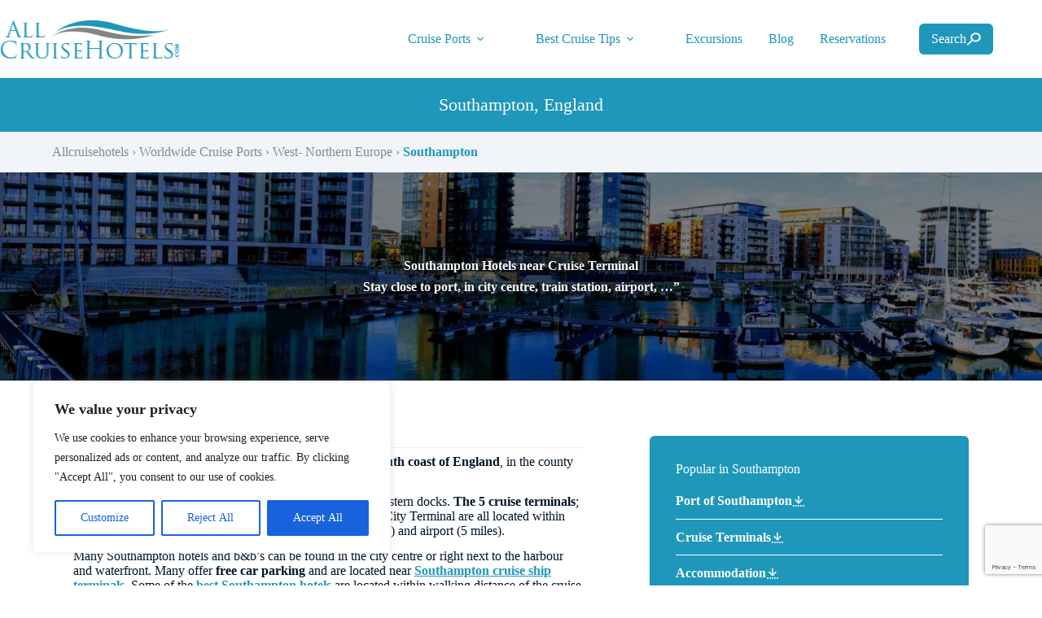

--- FILE ---
content_type: text/html; charset=UTF-8
request_url: https://allcruisehotels.com/port/west-northern-europe/southampton/
body_size: 33038
content:
<!doctype html>
<html lang="en-US" prefix="og: https://ogp.me/ns#">
<head>
	
	<meta charset="UTF-8">
	<meta name="viewport" content="width=device-width, initial-scale=1, maximum-scale=5, viewport-fit=cover">
	<link rel="profile" href="https://gmpg.org/xfn/11">

	<script>var et_site_url='https://allcruisehotels.com';var et_post_id='1316';function et_core_page_resource_fallback(a,b){"undefined"===typeof b&&(b=a.sheet.cssRules&&0===a.sheet.cssRules.length);b&&(a.onerror=null,a.onload=null,a.href?a.href=et_site_url+"/?et_core_page_resource="+a.id+et_post_id:a.src&&(a.src=et_site_url+"/?et_core_page_resource="+a.id+et_post_id))}
</script>
<!-- Search Engine Optimization by Rank Math - https://rankmath.com/ -->
<title>Hotels near Southampton Cruise Port Terminal (Docks)</title>
<meta name="description" content="Looking for hotels near Southampton Cruise Ship Port? Book now the best accommodation close to terminals, docks."/>
<meta name="robots" content="follow, index, max-snippet:-1, max-video-preview:-1, max-image-preview:large"/>
<link rel="canonical" href="https://allcruisehotels.com/port/west-northern-europe/southampton/" />
<meta property="og:locale" content="en_US" />
<meta property="og:type" content="article" />
<meta property="og:title" content="Hotels near Southampton Cruise Port Terminal (Docks)" />
<meta property="og:description" content="Looking for hotels near Southampton Cruise Ship Port? Book now the best accommodation close to terminals, docks." />
<meta property="og:url" content="https://allcruisehotels.com/port/west-northern-europe/southampton/" />
<meta property="og:site_name" content="Allcruisehotels" />
<meta property="article:section" content="Algemeen" />
<meta property="og:updated_time" content="2025-02-04T16:04:48+01:00" />
<meta name="twitter:card" content="summary_large_image" />
<meta name="twitter:title" content="Hotels near Southampton Cruise Port Terminal (Docks)" />
<meta name="twitter:description" content="Looking for hotels near Southampton Cruise Ship Port? Book now the best accommodation close to terminals, docks." />
<script type="application/ld+json" class="rank-math-schema">{"@context":"https://schema.org","@graph":[{"@type":"BreadcrumbList","@id":"https://allcruisehotels.com/port/west-northern-europe/southampton/#breadcrumb","itemListElement":[{"@type":"ListItem","position":"1","item":{"@id":"https://allcruisehotels.com","name":"Allcruisehotels"}},{"@type":"ListItem","position":"2","item":{"@id":"https://allcruisehotels.com/ports/","name":"Worldwide Cruise Ports"}},{"@type":"ListItem","position":"3","item":{"@id":"https://allcruisehotels.com/port/west-northern-europe/","name":"West- Northern Europe"}},{"@type":"ListItem","position":"4","item":{"@id":"https://allcruisehotels.com/port/west-northern-europe/southampton/","name":"Southampton"}}]}]}</script>
<!-- /Rank Math WordPress SEO plugin -->

<link rel='dns-prefetch' href='//www.google.com' />
<link rel='dns-prefetch' href='//fonts.googleapis.com' />
<link rel="alternate" type="application/rss+xml" title="Allcruisehotels &raquo; Feed" href="https://allcruisehotels.com/feed/" />
<style id='wp-img-auto-sizes-contain-inline-css'>
img:is([sizes=auto i],[sizes^="auto," i]){contain-intrinsic-size:3000px 1500px}
/*# sourceURL=wp-img-auto-sizes-contain-inline-css */
</style>
<link rel="stylesheet" href="https://allcruisehotels.com/wp-content/uploads/blocksy/css/global.css"><link rel="stylesheet" href="https://allcruisehotels.com/wp-includes/css/dist/block-library/style.min.css"><style id='global-styles-inline-css'>
:root{--wp--preset--aspect-ratio--square: 1;--wp--preset--aspect-ratio--4-3: 4/3;--wp--preset--aspect-ratio--3-4: 3/4;--wp--preset--aspect-ratio--3-2: 3/2;--wp--preset--aspect-ratio--2-3: 2/3;--wp--preset--aspect-ratio--16-9: 16/9;--wp--preset--aspect-ratio--9-16: 9/16;--wp--preset--color--black: #000000;--wp--preset--color--cyan-bluish-gray: #abb8c3;--wp--preset--color--white: #ffffff;--wp--preset--color--pale-pink: #f78da7;--wp--preset--color--vivid-red: #cf2e2e;--wp--preset--color--luminous-vivid-orange: #ff6900;--wp--preset--color--luminous-vivid-amber: #fcb900;--wp--preset--color--light-green-cyan: #7bdcb5;--wp--preset--color--vivid-green-cyan: #00d084;--wp--preset--color--pale-cyan-blue: #8ed1fc;--wp--preset--color--vivid-cyan-blue: #0693e3;--wp--preset--color--vivid-purple: #9b51e0;--wp--preset--color--palette-color-1: var(--theme-palette-color-1, #1E97BA);--wp--preset--color--palette-color-2: var(--theme-palette-color-2, #FEBA02);--wp--preset--color--palette-color-3: var(--theme-palette-color-3, #011426);--wp--preset--color--palette-color-4: var(--theme-palette-color-4, #3B434A);--wp--preset--color--palette-color-5: var(--theme-palette-color-5, #E2E8F0);--wp--preset--color--palette-color-6: var(--theme-palette-color-6, #F1F5F9);--wp--preset--color--palette-color-7: var(--theme-palette-color-7, #F3FBFF);--wp--preset--color--palette-color-8: var(--theme-palette-color-8, #ffffff);--wp--preset--gradient--vivid-cyan-blue-to-vivid-purple: linear-gradient(135deg,rgb(6,147,227) 0%,rgb(155,81,224) 100%);--wp--preset--gradient--light-green-cyan-to-vivid-green-cyan: linear-gradient(135deg,rgb(122,220,180) 0%,rgb(0,208,130) 100%);--wp--preset--gradient--luminous-vivid-amber-to-luminous-vivid-orange: linear-gradient(135deg,rgb(252,185,0) 0%,rgb(255,105,0) 100%);--wp--preset--gradient--luminous-vivid-orange-to-vivid-red: linear-gradient(135deg,rgb(255,105,0) 0%,rgb(207,46,46) 100%);--wp--preset--gradient--very-light-gray-to-cyan-bluish-gray: linear-gradient(135deg,rgb(238,238,238) 0%,rgb(169,184,195) 100%);--wp--preset--gradient--cool-to-warm-spectrum: linear-gradient(135deg,rgb(74,234,220) 0%,rgb(151,120,209) 20%,rgb(207,42,186) 40%,rgb(238,44,130) 60%,rgb(251,105,98) 80%,rgb(254,248,76) 100%);--wp--preset--gradient--blush-light-purple: linear-gradient(135deg,rgb(255,206,236) 0%,rgb(152,150,240) 100%);--wp--preset--gradient--blush-bordeaux: linear-gradient(135deg,rgb(254,205,165) 0%,rgb(254,45,45) 50%,rgb(107,0,62) 100%);--wp--preset--gradient--luminous-dusk: linear-gradient(135deg,rgb(255,203,112) 0%,rgb(199,81,192) 50%,rgb(65,88,208) 100%);--wp--preset--gradient--pale-ocean: linear-gradient(135deg,rgb(255,245,203) 0%,rgb(182,227,212) 50%,rgb(51,167,181) 100%);--wp--preset--gradient--electric-grass: linear-gradient(135deg,rgb(202,248,128) 0%,rgb(113,206,126) 100%);--wp--preset--gradient--midnight: linear-gradient(135deg,rgb(2,3,129) 0%,rgb(40,116,252) 100%);--wp--preset--gradient--juicy-peach: linear-gradient(to right, #ffecd2 0%, #fcb69f 100%);--wp--preset--gradient--young-passion: linear-gradient(to right, #ff8177 0%, #ff867a 0%, #ff8c7f 21%, #f99185 52%, #cf556c 78%, #b12a5b 100%);--wp--preset--gradient--true-sunset: linear-gradient(to right, #fa709a 0%, #fee140 100%);--wp--preset--gradient--morpheus-den: linear-gradient(to top, #30cfd0 0%, #330867 100%);--wp--preset--gradient--plum-plate: linear-gradient(135deg, #667eea 0%, #764ba2 100%);--wp--preset--gradient--aqua-splash: linear-gradient(15deg, #13547a 0%, #80d0c7 100%);--wp--preset--gradient--love-kiss: linear-gradient(to top, #ff0844 0%, #ffb199 100%);--wp--preset--gradient--new-retrowave: linear-gradient(to top, #3b41c5 0%, #a981bb 49%, #ffc8a9 100%);--wp--preset--gradient--plum-bath: linear-gradient(to top, #cc208e 0%, #6713d2 100%);--wp--preset--gradient--high-flight: linear-gradient(to right, #0acffe 0%, #495aff 100%);--wp--preset--gradient--teen-party: linear-gradient(-225deg, #FF057C 0%, #8D0B93 50%, #321575 100%);--wp--preset--gradient--fabled-sunset: linear-gradient(-225deg, #231557 0%, #44107A 29%, #FF1361 67%, #FFF800 100%);--wp--preset--gradient--arielle-smile: radial-gradient(circle 248px at center, #16d9e3 0%, #30c7ec 47%, #46aef7 100%);--wp--preset--gradient--itmeo-branding: linear-gradient(180deg, #2af598 0%, #009efd 100%);--wp--preset--gradient--deep-blue: linear-gradient(to right, #6a11cb 0%, #2575fc 100%);--wp--preset--gradient--strong-bliss: linear-gradient(to right, #f78ca0 0%, #f9748f 19%, #fd868c 60%, #fe9a8b 100%);--wp--preset--gradient--sweet-period: linear-gradient(to top, #3f51b1 0%, #5a55ae 13%, #7b5fac 25%, #8f6aae 38%, #a86aa4 50%, #cc6b8e 62%, #f18271 75%, #f3a469 87%, #f7c978 100%);--wp--preset--gradient--purple-division: linear-gradient(to top, #7028e4 0%, #e5b2ca 100%);--wp--preset--gradient--cold-evening: linear-gradient(to top, #0c3483 0%, #a2b6df 100%, #6b8cce 100%, #a2b6df 100%);--wp--preset--gradient--mountain-rock: linear-gradient(to right, #868f96 0%, #596164 100%);--wp--preset--gradient--desert-hump: linear-gradient(to top, #c79081 0%, #dfa579 100%);--wp--preset--gradient--ethernal-constance: linear-gradient(to top, #09203f 0%, #537895 100%);--wp--preset--gradient--happy-memories: linear-gradient(-60deg, #ff5858 0%, #f09819 100%);--wp--preset--gradient--grown-early: linear-gradient(to top, #0ba360 0%, #3cba92 100%);--wp--preset--gradient--morning-salad: linear-gradient(-225deg, #B7F8DB 0%, #50A7C2 100%);--wp--preset--gradient--night-call: linear-gradient(-225deg, #AC32E4 0%, #7918F2 48%, #4801FF 100%);--wp--preset--gradient--mind-crawl: linear-gradient(-225deg, #473B7B 0%, #3584A7 51%, #30D2BE 100%);--wp--preset--gradient--angel-care: linear-gradient(-225deg, #FFE29F 0%, #FFA99F 48%, #FF719A 100%);--wp--preset--gradient--juicy-cake: linear-gradient(to top, #e14fad 0%, #f9d423 100%);--wp--preset--gradient--rich-metal: linear-gradient(to right, #d7d2cc 0%, #304352 100%);--wp--preset--gradient--mole-hall: linear-gradient(-20deg, #616161 0%, #9bc5c3 100%);--wp--preset--gradient--cloudy-knoxville: linear-gradient(120deg, #fdfbfb 0%, #ebedee 100%);--wp--preset--gradient--soft-grass: linear-gradient(to top, #c1dfc4 0%, #deecdd 100%);--wp--preset--gradient--saint-petersburg: linear-gradient(135deg, #f5f7fa 0%, #c3cfe2 100%);--wp--preset--gradient--everlasting-sky: linear-gradient(135deg, #fdfcfb 0%, #e2d1c3 100%);--wp--preset--gradient--kind-steel: linear-gradient(-20deg, #e9defa 0%, #fbfcdb 100%);--wp--preset--gradient--over-sun: linear-gradient(60deg, #abecd6 0%, #fbed96 100%);--wp--preset--gradient--premium-white: linear-gradient(to top, #d5d4d0 0%, #d5d4d0 1%, #eeeeec 31%, #efeeec 75%, #e9e9e7 100%);--wp--preset--gradient--clean-mirror: linear-gradient(45deg, #93a5cf 0%, #e4efe9 100%);--wp--preset--gradient--wild-apple: linear-gradient(to top, #d299c2 0%, #fef9d7 100%);--wp--preset--gradient--snow-again: linear-gradient(to top, #e6e9f0 0%, #eef1f5 100%);--wp--preset--gradient--confident-cloud: linear-gradient(to top, #dad4ec 0%, #dad4ec 1%, #f3e7e9 100%);--wp--preset--gradient--glass-water: linear-gradient(to top, #dfe9f3 0%, white 100%);--wp--preset--gradient--perfect-white: linear-gradient(-225deg, #E3FDF5 0%, #FFE6FA 100%);--wp--preset--font-size--small: 13px;--wp--preset--font-size--medium: 20px;--wp--preset--font-size--large: clamp(22px, 1.375rem + ((1vw - 3.2px) * 0.625), 30px);--wp--preset--font-size--x-large: clamp(30px, 1.875rem + ((1vw - 3.2px) * 1.563), 50px);--wp--preset--font-size--xx-large: clamp(45px, 2.813rem + ((1vw - 3.2px) * 2.734), 80px);--wp--preset--font-family--open-sans: Open Sans;--wp--preset--spacing--20: 0.44rem;--wp--preset--spacing--30: 0.67rem;--wp--preset--spacing--40: 1rem;--wp--preset--spacing--50: 1.5rem;--wp--preset--spacing--60: 2.25rem;--wp--preset--spacing--70: 3.38rem;--wp--preset--spacing--80: 5.06rem;--wp--preset--shadow--natural: 6px 6px 9px rgba(0, 0, 0, 0.2);--wp--preset--shadow--deep: 12px 12px 50px rgba(0, 0, 0, 0.4);--wp--preset--shadow--sharp: 6px 6px 0px rgba(0, 0, 0, 0.2);--wp--preset--shadow--outlined: 6px 6px 0px -3px rgb(255, 255, 255), 6px 6px rgb(0, 0, 0);--wp--preset--shadow--crisp: 6px 6px 0px rgb(0, 0, 0);}:root { --wp--style--global--content-size: var(--theme-block-max-width);--wp--style--global--wide-size: var(--theme-block-wide-max-width); }:where(body) { margin: 0; }.wp-site-blocks > .alignleft { float: left; margin-right: 2em; }.wp-site-blocks > .alignright { float: right; margin-left: 2em; }.wp-site-blocks > .aligncenter { justify-content: center; margin-left: auto; margin-right: auto; }:where(.wp-site-blocks) > * { margin-block-start: var(--theme-content-spacing); margin-block-end: 0; }:where(.wp-site-blocks) > :first-child { margin-block-start: 0; }:where(.wp-site-blocks) > :last-child { margin-block-end: 0; }:root { --wp--style--block-gap: var(--theme-content-spacing); }:root :where(.is-layout-flow) > :first-child{margin-block-start: 0;}:root :where(.is-layout-flow) > :last-child{margin-block-end: 0;}:root :where(.is-layout-flow) > *{margin-block-start: var(--theme-content-spacing);margin-block-end: 0;}:root :where(.is-layout-constrained) > :first-child{margin-block-start: 0;}:root :where(.is-layout-constrained) > :last-child{margin-block-end: 0;}:root :where(.is-layout-constrained) > *{margin-block-start: var(--theme-content-spacing);margin-block-end: 0;}:root :where(.is-layout-flex){gap: var(--theme-content-spacing);}:root :where(.is-layout-grid){gap: var(--theme-content-spacing);}.is-layout-flow > .alignleft{float: left;margin-inline-start: 0;margin-inline-end: 2em;}.is-layout-flow > .alignright{float: right;margin-inline-start: 2em;margin-inline-end: 0;}.is-layout-flow > .aligncenter{margin-left: auto !important;margin-right: auto !important;}.is-layout-constrained > .alignleft{float: left;margin-inline-start: 0;margin-inline-end: 2em;}.is-layout-constrained > .alignright{float: right;margin-inline-start: 2em;margin-inline-end: 0;}.is-layout-constrained > .aligncenter{margin-left: auto !important;margin-right: auto !important;}.is-layout-constrained > :where(:not(.alignleft):not(.alignright):not(.alignfull)){max-width: var(--wp--style--global--content-size);margin-left: auto !important;margin-right: auto !important;}.is-layout-constrained > .alignwide{max-width: var(--wp--style--global--wide-size);}body .is-layout-flex{display: flex;}.is-layout-flex{flex-wrap: wrap;align-items: center;}.is-layout-flex > :is(*, div){margin: 0;}body .is-layout-grid{display: grid;}.is-layout-grid > :is(*, div){margin: 0;}body{padding-top: 0px;padding-right: 0px;padding-bottom: 0px;padding-left: 0px;}:root :where(.wp-element-button, .wp-block-button__link){font-style: inherit;font-weight: inherit;letter-spacing: inherit;text-transform: inherit;}.has-black-color{color: var(--wp--preset--color--black) !important;}.has-cyan-bluish-gray-color{color: var(--wp--preset--color--cyan-bluish-gray) !important;}.has-white-color{color: var(--wp--preset--color--white) !important;}.has-pale-pink-color{color: var(--wp--preset--color--pale-pink) !important;}.has-vivid-red-color{color: var(--wp--preset--color--vivid-red) !important;}.has-luminous-vivid-orange-color{color: var(--wp--preset--color--luminous-vivid-orange) !important;}.has-luminous-vivid-amber-color{color: var(--wp--preset--color--luminous-vivid-amber) !important;}.has-light-green-cyan-color{color: var(--wp--preset--color--light-green-cyan) !important;}.has-vivid-green-cyan-color{color: var(--wp--preset--color--vivid-green-cyan) !important;}.has-pale-cyan-blue-color{color: var(--wp--preset--color--pale-cyan-blue) !important;}.has-vivid-cyan-blue-color{color: var(--wp--preset--color--vivid-cyan-blue) !important;}.has-vivid-purple-color{color: var(--wp--preset--color--vivid-purple) !important;}.has-palette-color-1-color{color: var(--wp--preset--color--palette-color-1) !important;}.has-palette-color-2-color{color: var(--wp--preset--color--palette-color-2) !important;}.has-palette-color-3-color{color: var(--wp--preset--color--palette-color-3) !important;}.has-palette-color-4-color{color: var(--wp--preset--color--palette-color-4) !important;}.has-palette-color-5-color{color: var(--wp--preset--color--palette-color-5) !important;}.has-palette-color-6-color{color: var(--wp--preset--color--palette-color-6) !important;}.has-palette-color-7-color{color: var(--wp--preset--color--palette-color-7) !important;}.has-palette-color-8-color{color: var(--wp--preset--color--palette-color-8) !important;}.has-black-background-color{background-color: var(--wp--preset--color--black) !important;}.has-cyan-bluish-gray-background-color{background-color: var(--wp--preset--color--cyan-bluish-gray) !important;}.has-white-background-color{background-color: var(--wp--preset--color--white) !important;}.has-pale-pink-background-color{background-color: var(--wp--preset--color--pale-pink) !important;}.has-vivid-red-background-color{background-color: var(--wp--preset--color--vivid-red) !important;}.has-luminous-vivid-orange-background-color{background-color: var(--wp--preset--color--luminous-vivid-orange) !important;}.has-luminous-vivid-amber-background-color{background-color: var(--wp--preset--color--luminous-vivid-amber) !important;}.has-light-green-cyan-background-color{background-color: var(--wp--preset--color--light-green-cyan) !important;}.has-vivid-green-cyan-background-color{background-color: var(--wp--preset--color--vivid-green-cyan) !important;}.has-pale-cyan-blue-background-color{background-color: var(--wp--preset--color--pale-cyan-blue) !important;}.has-vivid-cyan-blue-background-color{background-color: var(--wp--preset--color--vivid-cyan-blue) !important;}.has-vivid-purple-background-color{background-color: var(--wp--preset--color--vivid-purple) !important;}.has-palette-color-1-background-color{background-color: var(--wp--preset--color--palette-color-1) !important;}.has-palette-color-2-background-color{background-color: var(--wp--preset--color--palette-color-2) !important;}.has-palette-color-3-background-color{background-color: var(--wp--preset--color--palette-color-3) !important;}.has-palette-color-4-background-color{background-color: var(--wp--preset--color--palette-color-4) !important;}.has-palette-color-5-background-color{background-color: var(--wp--preset--color--palette-color-5) !important;}.has-palette-color-6-background-color{background-color: var(--wp--preset--color--palette-color-6) !important;}.has-palette-color-7-background-color{background-color: var(--wp--preset--color--palette-color-7) !important;}.has-palette-color-8-background-color{background-color: var(--wp--preset--color--palette-color-8) !important;}.has-black-border-color{border-color: var(--wp--preset--color--black) !important;}.has-cyan-bluish-gray-border-color{border-color: var(--wp--preset--color--cyan-bluish-gray) !important;}.has-white-border-color{border-color: var(--wp--preset--color--white) !important;}.has-pale-pink-border-color{border-color: var(--wp--preset--color--pale-pink) !important;}.has-vivid-red-border-color{border-color: var(--wp--preset--color--vivid-red) !important;}.has-luminous-vivid-orange-border-color{border-color: var(--wp--preset--color--luminous-vivid-orange) !important;}.has-luminous-vivid-amber-border-color{border-color: var(--wp--preset--color--luminous-vivid-amber) !important;}.has-light-green-cyan-border-color{border-color: var(--wp--preset--color--light-green-cyan) !important;}.has-vivid-green-cyan-border-color{border-color: var(--wp--preset--color--vivid-green-cyan) !important;}.has-pale-cyan-blue-border-color{border-color: var(--wp--preset--color--pale-cyan-blue) !important;}.has-vivid-cyan-blue-border-color{border-color: var(--wp--preset--color--vivid-cyan-blue) !important;}.has-vivid-purple-border-color{border-color: var(--wp--preset--color--vivid-purple) !important;}.has-palette-color-1-border-color{border-color: var(--wp--preset--color--palette-color-1) !important;}.has-palette-color-2-border-color{border-color: var(--wp--preset--color--palette-color-2) !important;}.has-palette-color-3-border-color{border-color: var(--wp--preset--color--palette-color-3) !important;}.has-palette-color-4-border-color{border-color: var(--wp--preset--color--palette-color-4) !important;}.has-palette-color-5-border-color{border-color: var(--wp--preset--color--palette-color-5) !important;}.has-palette-color-6-border-color{border-color: var(--wp--preset--color--palette-color-6) !important;}.has-palette-color-7-border-color{border-color: var(--wp--preset--color--palette-color-7) !important;}.has-palette-color-8-border-color{border-color: var(--wp--preset--color--palette-color-8) !important;}.has-vivid-cyan-blue-to-vivid-purple-gradient-background{background: var(--wp--preset--gradient--vivid-cyan-blue-to-vivid-purple) !important;}.has-light-green-cyan-to-vivid-green-cyan-gradient-background{background: var(--wp--preset--gradient--light-green-cyan-to-vivid-green-cyan) !important;}.has-luminous-vivid-amber-to-luminous-vivid-orange-gradient-background{background: var(--wp--preset--gradient--luminous-vivid-amber-to-luminous-vivid-orange) !important;}.has-luminous-vivid-orange-to-vivid-red-gradient-background{background: var(--wp--preset--gradient--luminous-vivid-orange-to-vivid-red) !important;}.has-very-light-gray-to-cyan-bluish-gray-gradient-background{background: var(--wp--preset--gradient--very-light-gray-to-cyan-bluish-gray) !important;}.has-cool-to-warm-spectrum-gradient-background{background: var(--wp--preset--gradient--cool-to-warm-spectrum) !important;}.has-blush-light-purple-gradient-background{background: var(--wp--preset--gradient--blush-light-purple) !important;}.has-blush-bordeaux-gradient-background{background: var(--wp--preset--gradient--blush-bordeaux) !important;}.has-luminous-dusk-gradient-background{background: var(--wp--preset--gradient--luminous-dusk) !important;}.has-pale-ocean-gradient-background{background: var(--wp--preset--gradient--pale-ocean) !important;}.has-electric-grass-gradient-background{background: var(--wp--preset--gradient--electric-grass) !important;}.has-midnight-gradient-background{background: var(--wp--preset--gradient--midnight) !important;}.has-juicy-peach-gradient-background{background: var(--wp--preset--gradient--juicy-peach) !important;}.has-young-passion-gradient-background{background: var(--wp--preset--gradient--young-passion) !important;}.has-true-sunset-gradient-background{background: var(--wp--preset--gradient--true-sunset) !important;}.has-morpheus-den-gradient-background{background: var(--wp--preset--gradient--morpheus-den) !important;}.has-plum-plate-gradient-background{background: var(--wp--preset--gradient--plum-plate) !important;}.has-aqua-splash-gradient-background{background: var(--wp--preset--gradient--aqua-splash) !important;}.has-love-kiss-gradient-background{background: var(--wp--preset--gradient--love-kiss) !important;}.has-new-retrowave-gradient-background{background: var(--wp--preset--gradient--new-retrowave) !important;}.has-plum-bath-gradient-background{background: var(--wp--preset--gradient--plum-bath) !important;}.has-high-flight-gradient-background{background: var(--wp--preset--gradient--high-flight) !important;}.has-teen-party-gradient-background{background: var(--wp--preset--gradient--teen-party) !important;}.has-fabled-sunset-gradient-background{background: var(--wp--preset--gradient--fabled-sunset) !important;}.has-arielle-smile-gradient-background{background: var(--wp--preset--gradient--arielle-smile) !important;}.has-itmeo-branding-gradient-background{background: var(--wp--preset--gradient--itmeo-branding) !important;}.has-deep-blue-gradient-background{background: var(--wp--preset--gradient--deep-blue) !important;}.has-strong-bliss-gradient-background{background: var(--wp--preset--gradient--strong-bliss) !important;}.has-sweet-period-gradient-background{background: var(--wp--preset--gradient--sweet-period) !important;}.has-purple-division-gradient-background{background: var(--wp--preset--gradient--purple-division) !important;}.has-cold-evening-gradient-background{background: var(--wp--preset--gradient--cold-evening) !important;}.has-mountain-rock-gradient-background{background: var(--wp--preset--gradient--mountain-rock) !important;}.has-desert-hump-gradient-background{background: var(--wp--preset--gradient--desert-hump) !important;}.has-ethernal-constance-gradient-background{background: var(--wp--preset--gradient--ethernal-constance) !important;}.has-happy-memories-gradient-background{background: var(--wp--preset--gradient--happy-memories) !important;}.has-grown-early-gradient-background{background: var(--wp--preset--gradient--grown-early) !important;}.has-morning-salad-gradient-background{background: var(--wp--preset--gradient--morning-salad) !important;}.has-night-call-gradient-background{background: var(--wp--preset--gradient--night-call) !important;}.has-mind-crawl-gradient-background{background: var(--wp--preset--gradient--mind-crawl) !important;}.has-angel-care-gradient-background{background: var(--wp--preset--gradient--angel-care) !important;}.has-juicy-cake-gradient-background{background: var(--wp--preset--gradient--juicy-cake) !important;}.has-rich-metal-gradient-background{background: var(--wp--preset--gradient--rich-metal) !important;}.has-mole-hall-gradient-background{background: var(--wp--preset--gradient--mole-hall) !important;}.has-cloudy-knoxville-gradient-background{background: var(--wp--preset--gradient--cloudy-knoxville) !important;}.has-soft-grass-gradient-background{background: var(--wp--preset--gradient--soft-grass) !important;}.has-saint-petersburg-gradient-background{background: var(--wp--preset--gradient--saint-petersburg) !important;}.has-everlasting-sky-gradient-background{background: var(--wp--preset--gradient--everlasting-sky) !important;}.has-kind-steel-gradient-background{background: var(--wp--preset--gradient--kind-steel) !important;}.has-over-sun-gradient-background{background: var(--wp--preset--gradient--over-sun) !important;}.has-premium-white-gradient-background{background: var(--wp--preset--gradient--premium-white) !important;}.has-clean-mirror-gradient-background{background: var(--wp--preset--gradient--clean-mirror) !important;}.has-wild-apple-gradient-background{background: var(--wp--preset--gradient--wild-apple) !important;}.has-snow-again-gradient-background{background: var(--wp--preset--gradient--snow-again) !important;}.has-confident-cloud-gradient-background{background: var(--wp--preset--gradient--confident-cloud) !important;}.has-glass-water-gradient-background{background: var(--wp--preset--gradient--glass-water) !important;}.has-perfect-white-gradient-background{background: var(--wp--preset--gradient--perfect-white) !important;}.has-small-font-size{font-size: var(--wp--preset--font-size--small) !important;}.has-medium-font-size{font-size: var(--wp--preset--font-size--medium) !important;}.has-large-font-size{font-size: var(--wp--preset--font-size--large) !important;}.has-x-large-font-size{font-size: var(--wp--preset--font-size--x-large) !important;}.has-xx-large-font-size{font-size: var(--wp--preset--font-size--xx-large) !important;}.has-open-sans-font-family{font-family: var(--wp--preset--font-family--open-sans) !important;}
:root :where(.wp-block-pullquote){font-size: clamp(0.984em, 0.984rem + ((1vw - 0.2em) * 0.645), 1.5em);line-height: 1.6;}
/*# sourceURL=global-styles-inline-css */
</style>
<link rel="stylesheet" href="https://allcruisehotels.com/wp-content/plugins/monarch/css/style.css"><link rel="stylesheet" href="https://fonts.googleapis.com/css?family=Open+Sans%3A400%2C700"><link rel="stylesheet" href="https://allcruisehotels.com/wp-content/themes/blocksy-child/style.css"><link rel="stylesheet" href="https://allcruisehotels.com/wp-content/themes/blocksy-child/assets/public/assets/frontend.dd9ee2f3.css"><link rel="stylesheet" href="https://allcruisehotels.com/wp-content/themes/blocksy/static/bundle/main.min.css"><style id='generateblocks-inline-css'>
h5.gb-headline-393c8eca{margin-top:0px;margin-bottom:0px;color:var(--theme-palette-color-8, #ffffff);}p.gb-headline-489b67a6{padding-top:2em;color:#83b4de;}h5.gb-headline-1f9cebfc{margin-top:0px;margin-bottom:0px;color:var(--theme-palette-color-8, #ffffff);}p.gb-headline-25a3cf78{padding-top:2.375em;color:#83b4de;}h5.gb-headline-0709affe{margin-top:0px;margin-bottom:0px;color:var(--theme-palette-color-8, #ffffff);}p.gb-headline-edf5b4cf{font-size:20px;font-weight:600;margin-top:2em;margin-bottom:0.6em;}p.gb-headline-78d0030c{margin-bottom:0px;}p.gb-headline-5a9a3ef7{margin-bottom:0px;}p.gb-headline-5a9a3ef7 a{color:var(--theme-palette-color-1, #1E97BA);}p.gb-headline-5a9a3ef7 a:hover{color:var(--theme-palette-color-2, #FEBA02);}p.gb-headline-bd851522{font-size:20px;margin-top:2em;margin-bottom:0.6em;}h4.gb-headline-cc56a8e9{margin-top:0px;margin-bottom:10px;color:var(--theme-palette-color-8, #ffffff);}p.gb-headline-192b9cd5{font-size:20px;margin-top:2em;margin-bottom:0.6em;}p.gb-headline-192b9cd5 a{color:var(--theme-palette-color-3, #011426);}p.gb-headline-192b9cd5 a:hover{color:var(--theme-palette-color-1, #1E97BA);}p.gb-headline-6da5a44a{font-size:20px;margin-top:2em;margin-bottom:0.6em;}p.gb-headline-6da5a44a a{color:var(--theme-palette-color-3, #011426);}p.gb-headline-6da5a44a a:hover{color:var(--theme-palette-color-1, #1E97BA);}h4.gb-headline-3bae55ed{margin-top:0px;margin-bottom:10px;color:var(--theme-palette-color-8, #ffffff);}p.gb-headline-c3c8a286{font-size:20px;font-weight:700;margin-top:0px;margin-bottom:1em;}p.gb-headline-55ea46fc{font-size:20px;font-weight:700;margin-top:0px;margin-bottom:1em;}p.gb-headline-ea96e97b{color:var(--theme-palette-color-8, #ffffff);}p.gb-headline-ea96e97b a{color:var(--theme-palette-color-8, #ffffff);}p.gb-headline-ea96e97b a:hover{color:var(--theme-palette-color-2, #FEBA02);}p.gb-headline-038be169{font-size:20px;font-weight:700;margin-top:0px;margin-bottom:1em;}p.gb-headline-35b9952e{font-size:13px;margin:0em 0.5em;}p.gb-headline-27ab97c3{font-size:13px;margin:0em 0.5em;}p.gb-headline-f7cf8651{font-size:13px;margin:0em 0.5em;}p.gb-headline-073c5526{font-size:13px;margin:0em 0.5em;}.gb-container-681035ce{display:flex;align-items:center;justify-content:flex-start;column-gap:20px;padding-bottom:2em;}.gb-container-492f6d66{max-width:392px;position:relative;overflow-x:hidden;overflow-y:hidden;margin-top:20px;margin-bottom:0px;border-radius:6px;background-color:var(--theme-palette-color-1, #1E97BA);}.gb-container-492f6d66:before{content:"";background-image:url(https://allcruisehotels.com/wp-content/uploads/2024/03/a81421d313aa808007e70b6a023875e4-scaled.jpg);background-repeat:no-repeat;background-position:center center;background-size:cover;z-index:0;position:absolute;top:0;right:0;bottom:0;left:0;transition:inherit;border-radius:6px;pointer-events:none;opacity:0.3;}.gb-container-cb8b2ba2{position:relative;}.gb-container-3d17cdd5{z-index:2;position:relative;padding:2em;}.gb-container-bd019631{max-width:392px;position:relative;overflow-x:hidden;overflow-y:hidden;margin-top:20px;margin-bottom:0px;border-radius:6px;background-color:var(--theme-palette-color-1, #1E97BA);}.gb-container-bd019631:before{content:"";background-image:url(https://allcruisehotels.com/wp-content/uploads/2024/03/a81421d313aa808007e70b6a023875e4-scaled.jpg);background-repeat:no-repeat;background-position:center center;background-size:cover;z-index:0;position:absolute;top:0;right:0;bottom:0;left:0;transition:inherit;border-radius:6px;pointer-events:none;opacity:0.3;}.gb-container-b91b95bd{position:relative;}.gb-container-89b7934f{z-index:2;position:relative;padding:2em;}.gb-container-8092c5d8{padding-top:20px;padding-bottom:20px;background-color:var(--theme-palette-color-1, #1E97BA);color:var(--theme-palette-color-8, #ffffff);}.gb-container-e190aac5{width:var(--theme-container-width);max-width:1240px;font-size:24px;font-weight:600;text-align:center;margin-right:auto;margin-left:auto;}.gb-container-85bfc1a8{padding-top:16px;padding-bottom:16px;background-color:var(--theme-palette-color-6, #F1F5F9);}.gb-container-c73aee0f{width:var(--theme-container-width);max-width:1240px;margin-right:auto;margin-left:auto;}.gb-container-2d840d3f{position:relative;}.gb-container-2d840d3f > .gb-shapes .gb-shape-1{color:var(--theme-palette-color-1, #1E97BA);position:absolute;overflow:hidden;pointer-events:none;line-height:0;left:0;right:0;bottom:-1px;}.gb-container-2d840d3f > .gb-shapes .gb-shape-1 svg{height:99px;width:calc(100% + 1.3px);fill:currentColor;position:relative;left:50%;transform:translateX(-50%);min-width:100%;}.gb-container-0b037860{position:relative;background-color:var(--theme-palette-color-1, #1E97BA);color:var(--theme-palette-color-8, #ffffff);}.gb-container-0b037860 a{color:var(--theme-palette-color-8, #ffffff);}.gb-container-0b037860 a:hover{color:var(--theme-palette-color-8, #ffffff);}.gb-container-a02bb5a7{padding-top:4em;padding-bottom:4em;margin-right:auto;margin-left:auto;}.gb-container-e3e7433e{height:100%;}.gb-grid-wrapper > .gb-grid-column-e3e7433e{width:32%;flex-grow:1;}.gb-container-4fcfc626{height:100%;}.gb-grid-wrapper > .gb-grid-column-4fcfc626{width:18%;flex-grow:1;}.gb-container-e009fef2{height:100%;}.gb-grid-wrapper > .gb-grid-column-e009fef2{width:32%;flex-grow:1;}.gb-container-e061a675{background-color:#147ca7;color:var(--theme-palette-color-8, #ffffff);}.gb-container-e061a675 a{color:var(--theme-palette-color-8, #ffffff);}.gb-container-e061a675 a:hover{color:var(--theme-palette-color-2, #FEBA02);}.gb-container-9a7371c2{max-width:1240px;padding-top:1.5em;padding-bottom:1.5em;margin-right:auto;margin-left:auto;}.gb-image-fdf0eac1{border-radius:50%;width:50px;height:50px;object-fit:cover;vertical-align:middle;}.gb-image-243e1b2a{width:100%;vertical-align:middle;}.gb-image-719ec9fd{width:100%;vertical-align:middle;}.gb-grid-wrapper-86a66564{display:flex;flex-wrap:wrap;margin-left:-64px;}.gb-grid-wrapper-86a66564 > .gb-grid-column{box-sizing:border-box;padding-left:64px;}@media (max-width: 1280px) {.gb-container-0b037860{margin-bottom:0px;}.gb-container-a02bb5a7{padding-top:2em;padding-bottom:2em;}.gb-grid-wrapper > .gb-grid-column-e3e7433e{width:50%;}.gb-grid-wrapper > .gb-grid-column-4fcfc626{width:50%;}.gb-grid-wrapper > .gb-grid-column-e009fef2{width:50%;}.gb-container-9a7371c2{padding:2em;}.gb-grid-wrapper-86a66564{margin-left:-24px;}.gb-grid-wrapper-86a66564 > .gb-grid-column{padding-left:24px;}}@media (max-width: 767px) {p.gb-headline-489b67a6{padding-top:0.5em;margin-top:0px;margin-bottom:0px;}p.gb-headline-25a3cf78{padding-top:0.5em;margin-top:0px;margin-bottom:0px;}p.gb-headline-ea96e97b{padding-top:0.5em;margin-top:0px;margin-bottom:0px;}.gb-container-492f6d66{max-width:100%;}.gb-container-bd019631{max-width:100%;}.gb-container-a02bb5a7{padding-top:1.5em;padding-bottom:1.5em;}.gb-grid-wrapper > .gb-grid-column-e3e7433e{width:100%;}.gb-grid-wrapper > .gb-grid-column-4fcfc626{width:100%;}.gb-grid-wrapper > .gb-grid-column-e009fef2{width:100%;}.gb-grid-wrapper > div.gb-grid-column-e009fef2{padding-bottom:0;}.gb-container-9a7371c2{padding:1.5em;}.gb-grid-wrapper-86a66564 > .gb-grid-column{padding-bottom:32px;}}:root{--gb-container-width:1240px;}.gb-container .wp-block-image img{vertical-align:middle;}.gb-grid-wrapper .wp-block-image{margin-bottom:0;}.gb-highlight{background:none;}.gb-shape{line-height:0;}
/*# sourceURL=generateblocks-inline-css */
</style>
<link rel="stylesheet" href="https://allcruisehotels.com/wp-content/plugins/blocksy-companion-pro/framework/premium/static/bundle/divider.min.css"><link rel="stylesheet" href="https://allcruisehotels.com/wp-content/plugins/blocksy-companion-pro/framework/premium/extensions/mega-menu/static/bundle/main.min.css"><link rel="stylesheet" href="https://allcruisehotels.com/wp-content/plugins/blocksy-companion-pro/framework/premium/extensions/post-types-extra/static/bundle/main.min.css">
		<!-- Global site tag (gtag.js) - Google Analytics v4 -->
		<script async src="https://www.googletagmanager.com/gtag/js?id=G-X6BGPLR0TD"></script>
		<script>
		window.dataLayer = window.dataLayer || [];
		function gtag(){dataLayer.push(arguments);}
		gtag('js', new Date());

		gtag('config', 'G-X6BGPLR0TD');

		</script>
		<!-- End Google Analytics v4 -->

		<script id="cookie-law-info-js-extra">
var _ckyConfig = {"_ipData":[],"_assetsURL":"https://allcruisehotels.com/wp-content/plugins/cookie-law-info/lite/frontend/images/","_publicURL":"https://allcruisehotels.com","_expiry":"365","_categories":[{"name":"Necessary","slug":"necessary","isNecessary":true,"ccpaDoNotSell":true,"cookies":[],"active":true,"defaultConsent":{"gdpr":true,"ccpa":true}},{"name":"Functional","slug":"functional","isNecessary":false,"ccpaDoNotSell":true,"cookies":[],"active":true,"defaultConsent":{"gdpr":false,"ccpa":false}},{"name":"Analytics","slug":"analytics","isNecessary":false,"ccpaDoNotSell":true,"cookies":[],"active":true,"defaultConsent":{"gdpr":false,"ccpa":false}},{"name":"Performance","slug":"performance","isNecessary":false,"ccpaDoNotSell":true,"cookies":[],"active":true,"defaultConsent":{"gdpr":false,"ccpa":false}},{"name":"Advertisement","slug":"advertisement","isNecessary":false,"ccpaDoNotSell":true,"cookies":[],"active":true,"defaultConsent":{"gdpr":false,"ccpa":false}}],"_activeLaw":"gdpr","_rootDomain":"","_block":"1","_showBanner":"1","_bannerConfig":{"settings":{"type":"box","preferenceCenterType":"popup","position":"bottom-left","applicableLaw":"gdpr"},"behaviours":{"reloadBannerOnAccept":false,"loadAnalyticsByDefault":false,"animations":{"onLoad":"animate","onHide":"sticky"}},"config":{"revisitConsent":{"status":true,"tag":"revisit-consent","position":"bottom-left","meta":{"url":"#"},"styles":{"background-color":"#0056A7"},"elements":{"title":{"type":"text","tag":"revisit-consent-title","status":true,"styles":{"color":"#0056a7"}}}},"preferenceCenter":{"toggle":{"status":true,"tag":"detail-category-toggle","type":"toggle","states":{"active":{"styles":{"background-color":"#1863DC"}},"inactive":{"styles":{"background-color":"#D0D5D2"}}}}},"categoryPreview":{"status":false,"toggle":{"status":true,"tag":"detail-category-preview-toggle","type":"toggle","states":{"active":{"styles":{"background-color":"#1863DC"}},"inactive":{"styles":{"background-color":"#D0D5D2"}}}}},"videoPlaceholder":{"status":true,"styles":{"background-color":"#000000","border-color":"#000000","color":"#ffffff"}},"readMore":{"status":false,"tag":"readmore-button","type":"link","meta":{"noFollow":true,"newTab":true},"styles":{"color":"#1863DC","background-color":"transparent","border-color":"transparent"}},"showMore":{"status":true,"tag":"show-desc-button","type":"button","styles":{"color":"#1863DC"}},"showLess":{"status":true,"tag":"hide-desc-button","type":"button","styles":{"color":"#1863DC"}},"alwaysActive":{"status":true,"tag":"always-active","styles":{"color":"#008000"}},"manualLinks":{"status":true,"tag":"manual-links","type":"link","styles":{"color":"#1863DC"}},"auditTable":{"status":true},"optOption":{"status":true,"toggle":{"status":true,"tag":"optout-option-toggle","type":"toggle","states":{"active":{"styles":{"background-color":"#1863dc"}},"inactive":{"styles":{"background-color":"#FFFFFF"}}}}}}},"_version":"3.3.8","_logConsent":"1","_tags":[{"tag":"accept-button","styles":{"color":"#FFFFFF","background-color":"#1863DC","border-color":"#1863DC"}},{"tag":"reject-button","styles":{"color":"#1863DC","background-color":"transparent","border-color":"#1863DC"}},{"tag":"settings-button","styles":{"color":"#1863DC","background-color":"transparent","border-color":"#1863DC"}},{"tag":"readmore-button","styles":{"color":"#1863DC","background-color":"transparent","border-color":"transparent"}},{"tag":"donotsell-button","styles":{"color":"#1863DC","background-color":"transparent","border-color":"transparent"}},{"tag":"show-desc-button","styles":{"color":"#1863DC"}},{"tag":"hide-desc-button","styles":{"color":"#1863DC"}},{"tag":"cky-always-active","styles":[]},{"tag":"cky-link","styles":[]},{"tag":"accept-button","styles":{"color":"#FFFFFF","background-color":"#1863DC","border-color":"#1863DC"}},{"tag":"revisit-consent","styles":{"background-color":"#0056A7"}}],"_shortCodes":[{"key":"cky_readmore","content":"\u003Ca href=\"#\" class=\"cky-policy\" aria-label=\"Cookie Policy\" target=\"_blank\" rel=\"noopener\" data-cky-tag=\"readmore-button\"\u003ECookie Policy\u003C/a\u003E","tag":"readmore-button","status":false,"attributes":{"rel":"nofollow","target":"_blank"}},{"key":"cky_show_desc","content":"\u003Cbutton class=\"cky-show-desc-btn\" data-cky-tag=\"show-desc-button\" aria-label=\"Show more\"\u003EShow more\u003C/button\u003E","tag":"show-desc-button","status":true,"attributes":[]},{"key":"cky_hide_desc","content":"\u003Cbutton class=\"cky-show-desc-btn\" data-cky-tag=\"hide-desc-button\" aria-label=\"Show less\"\u003EShow less\u003C/button\u003E","tag":"hide-desc-button","status":true,"attributes":[]},{"key":"cky_optout_show_desc","content":"[cky_optout_show_desc]","tag":"optout-show-desc-button","status":true,"attributes":[]},{"key":"cky_optout_hide_desc","content":"[cky_optout_hide_desc]","tag":"optout-hide-desc-button","status":true,"attributes":[]},{"key":"cky_category_toggle_label","content":"[cky_{{status}}_category_label] [cky_preference_{{category_slug}}_title]","tag":"","status":true,"attributes":[]},{"key":"cky_enable_category_label","content":"Enable","tag":"","status":true,"attributes":[]},{"key":"cky_disable_category_label","content":"Disable","tag":"","status":true,"attributes":[]},{"key":"cky_video_placeholder","content":"\u003Cdiv class=\"video-placeholder-normal\" data-cky-tag=\"video-placeholder\" id=\"[UNIQUEID]\"\u003E\u003Cp class=\"video-placeholder-text-normal\" data-cky-tag=\"placeholder-title\"\u003EPlease accept cookies to access this content\u003C/p\u003E\u003C/div\u003E","tag":"","status":true,"attributes":[]},{"key":"cky_enable_optout_label","content":"Enable","tag":"","status":true,"attributes":[]},{"key":"cky_disable_optout_label","content":"Disable","tag":"","status":true,"attributes":[]},{"key":"cky_optout_toggle_label","content":"[cky_{{status}}_optout_label] [cky_optout_option_title]","tag":"","status":true,"attributes":[]},{"key":"cky_optout_option_title","content":"Do Not Sell or Share My Personal Information","tag":"","status":true,"attributes":[]},{"key":"cky_optout_close_label","content":"Close","tag":"","status":true,"attributes":[]},{"key":"cky_preference_close_label","content":"Close","tag":"","status":true,"attributes":[]}],"_rtl":"","_language":"en","_providersToBlock":[]};
var _ckyStyles = {"css":".cky-overlay{background: #000000; opacity: 0.4; position: fixed; top: 0; left: 0; width: 100%; height: 100%; z-index: 99999999;}.cky-hide{display: none;}.cky-btn-revisit-wrapper{display: flex; align-items: center; justify-content: center; background: #0056a7; width: 45px; height: 45px; border-radius: 50%; position: fixed; z-index: 999999; cursor: pointer;}.cky-revisit-bottom-left{bottom: 15px; left: 15px;}.cky-revisit-bottom-right{bottom: 15px; right: 15px;}.cky-btn-revisit-wrapper .cky-btn-revisit{display: flex; align-items: center; justify-content: center; background: none; border: none; cursor: pointer; position: relative; margin: 0; padding: 0;}.cky-btn-revisit-wrapper .cky-btn-revisit img{max-width: fit-content; margin: 0; height: 30px; width: 30px;}.cky-revisit-bottom-left:hover::before{content: attr(data-tooltip); position: absolute; background: #4e4b66; color: #ffffff; left: calc(100% + 7px); font-size: 12px; line-height: 16px; width: max-content; padding: 4px 8px; border-radius: 4px;}.cky-revisit-bottom-left:hover::after{position: absolute; content: \"\"; border: 5px solid transparent; left: calc(100% + 2px); border-left-width: 0; border-right-color: #4e4b66;}.cky-revisit-bottom-right:hover::before{content: attr(data-tooltip); position: absolute; background: #4e4b66; color: #ffffff; right: calc(100% + 7px); font-size: 12px; line-height: 16px; width: max-content; padding: 4px 8px; border-radius: 4px;}.cky-revisit-bottom-right:hover::after{position: absolute; content: \"\"; border: 5px solid transparent; right: calc(100% + 2px); border-right-width: 0; border-left-color: #4e4b66;}.cky-revisit-hide{display: none;}.cky-consent-container{position: fixed; width: 440px; box-sizing: border-box; z-index: 9999999; border-radius: 6px;}.cky-consent-container .cky-consent-bar{background: #ffffff; border: 1px solid; padding: 20px 26px; box-shadow: 0 -1px 10px 0 #acabab4d; border-radius: 6px;}.cky-box-bottom-left{bottom: 40px; left: 40px;}.cky-box-bottom-right{bottom: 40px; right: 40px;}.cky-box-top-left{top: 40px; left: 40px;}.cky-box-top-right{top: 40px; right: 40px;}.cky-custom-brand-logo-wrapper .cky-custom-brand-logo{width: 100px; height: auto; margin: 0 0 12px 0;}.cky-notice .cky-title{color: #212121; font-weight: 700; font-size: 18px; line-height: 24px; margin: 0 0 12px 0;}.cky-notice-des *,.cky-preference-content-wrapper *,.cky-accordion-header-des *,.cky-gpc-wrapper .cky-gpc-desc *{font-size: 14px;}.cky-notice-des{color: #212121; font-size: 14px; line-height: 24px; font-weight: 400;}.cky-notice-des img{height: 25px; width: 25px;}.cky-consent-bar .cky-notice-des p,.cky-gpc-wrapper .cky-gpc-desc p,.cky-preference-body-wrapper .cky-preference-content-wrapper p,.cky-accordion-header-wrapper .cky-accordion-header-des p,.cky-cookie-des-table li div:last-child p{color: inherit; margin-top: 0; overflow-wrap: break-word;}.cky-notice-des P:last-child,.cky-preference-content-wrapper p:last-child,.cky-cookie-des-table li div:last-child p:last-child,.cky-gpc-wrapper .cky-gpc-desc p:last-child{margin-bottom: 0;}.cky-notice-des a.cky-policy,.cky-notice-des button.cky-policy{font-size: 14px; color: #1863dc; white-space: nowrap; cursor: pointer; background: transparent; border: 1px solid; text-decoration: underline;}.cky-notice-des button.cky-policy{padding: 0;}.cky-notice-des a.cky-policy:focus-visible,.cky-notice-des button.cky-policy:focus-visible,.cky-preference-content-wrapper .cky-show-desc-btn:focus-visible,.cky-accordion-header .cky-accordion-btn:focus-visible,.cky-preference-header .cky-btn-close:focus-visible,.cky-switch input[type=\"checkbox\"]:focus-visible,.cky-footer-wrapper a:focus-visible,.cky-btn:focus-visible{outline: 2px solid #1863dc; outline-offset: 2px;}.cky-btn:focus:not(:focus-visible),.cky-accordion-header .cky-accordion-btn:focus:not(:focus-visible),.cky-preference-content-wrapper .cky-show-desc-btn:focus:not(:focus-visible),.cky-btn-revisit-wrapper .cky-btn-revisit:focus:not(:focus-visible),.cky-preference-header .cky-btn-close:focus:not(:focus-visible),.cky-consent-bar .cky-banner-btn-close:focus:not(:focus-visible){outline: 0;}button.cky-show-desc-btn:not(:hover):not(:active){color: #1863dc; background: transparent;}button.cky-accordion-btn:not(:hover):not(:active),button.cky-banner-btn-close:not(:hover):not(:active),button.cky-btn-revisit:not(:hover):not(:active),button.cky-btn-close:not(:hover):not(:active){background: transparent;}.cky-consent-bar button:hover,.cky-modal.cky-modal-open button:hover,.cky-consent-bar button:focus,.cky-modal.cky-modal-open button:focus{text-decoration: none;}.cky-notice-btn-wrapper{display: flex; justify-content: flex-start; align-items: center; flex-wrap: wrap; margin-top: 16px;}.cky-notice-btn-wrapper .cky-btn{text-shadow: none; box-shadow: none;}.cky-btn{flex: auto; max-width: 100%; font-size: 14px; font-family: inherit; line-height: 24px; padding: 8px; font-weight: 500; margin: 0 8px 0 0; border-radius: 2px; cursor: pointer; text-align: center; text-transform: none; min-height: 0;}.cky-btn:hover{opacity: 0.8;}.cky-btn-customize{color: #1863dc; background: transparent; border: 2px solid #1863dc;}.cky-btn-reject{color: #1863dc; background: transparent; border: 2px solid #1863dc;}.cky-btn-accept{background: #1863dc; color: #ffffff; border: 2px solid #1863dc;}.cky-btn:last-child{margin-right: 0;}@media (max-width: 576px){.cky-box-bottom-left{bottom: 0; left: 0;}.cky-box-bottom-right{bottom: 0; right: 0;}.cky-box-top-left{top: 0; left: 0;}.cky-box-top-right{top: 0; right: 0;}}@media (max-width: 440px){.cky-box-bottom-left, .cky-box-bottom-right, .cky-box-top-left, .cky-box-top-right{width: 100%; max-width: 100%;}.cky-consent-container .cky-consent-bar{padding: 20px 0;}.cky-custom-brand-logo-wrapper, .cky-notice .cky-title, .cky-notice-des, .cky-notice-btn-wrapper{padding: 0 24px;}.cky-notice-des{max-height: 40vh; overflow-y: scroll;}.cky-notice-btn-wrapper{flex-direction: column; margin-top: 0;}.cky-btn{width: 100%; margin: 10px 0 0 0;}.cky-notice-btn-wrapper .cky-btn-customize{order: 2;}.cky-notice-btn-wrapper .cky-btn-reject{order: 3;}.cky-notice-btn-wrapper .cky-btn-accept{order: 1; margin-top: 16px;}}@media (max-width: 352px){.cky-notice .cky-title{font-size: 16px;}.cky-notice-des *{font-size: 12px;}.cky-notice-des, .cky-btn{font-size: 12px;}}.cky-modal.cky-modal-open{display: flex; visibility: visible; -webkit-transform: translate(-50%, -50%); -moz-transform: translate(-50%, -50%); -ms-transform: translate(-50%, -50%); -o-transform: translate(-50%, -50%); transform: translate(-50%, -50%); top: 50%; left: 50%; transition: all 1s ease;}.cky-modal{box-shadow: 0 32px 68px rgba(0, 0, 0, 0.3); margin: 0 auto; position: fixed; max-width: 100%; background: #ffffff; top: 50%; box-sizing: border-box; border-radius: 6px; z-index: 999999999; color: #212121; -webkit-transform: translate(-50%, 100%); -moz-transform: translate(-50%, 100%); -ms-transform: translate(-50%, 100%); -o-transform: translate(-50%, 100%); transform: translate(-50%, 100%); visibility: hidden; transition: all 0s ease;}.cky-preference-center{max-height: 79vh; overflow: hidden; width: 845px; overflow: hidden; flex: 1 1 0; display: flex; flex-direction: column; border-radius: 6px;}.cky-preference-header{display: flex; align-items: center; justify-content: space-between; padding: 22px 24px; border-bottom: 1px solid;}.cky-preference-header .cky-preference-title{font-size: 18px; font-weight: 700; line-height: 24px;}.cky-preference-header .cky-btn-close{margin: 0; cursor: pointer; vertical-align: middle; padding: 0; background: none; border: none; width: auto; height: auto; min-height: 0; line-height: 0; text-shadow: none; box-shadow: none;}.cky-preference-header .cky-btn-close img{margin: 0; height: 10px; width: 10px;}.cky-preference-body-wrapper{padding: 0 24px; flex: 1; overflow: auto; box-sizing: border-box;}.cky-preference-content-wrapper,.cky-gpc-wrapper .cky-gpc-desc{font-size: 14px; line-height: 24px; font-weight: 400; padding: 12px 0;}.cky-preference-content-wrapper{border-bottom: 1px solid;}.cky-preference-content-wrapper img{height: 25px; width: 25px;}.cky-preference-content-wrapper .cky-show-desc-btn{font-size: 14px; font-family: inherit; color: #1863dc; text-decoration: none; line-height: 24px; padding: 0; margin: 0; white-space: nowrap; cursor: pointer; background: transparent; border-color: transparent; text-transform: none; min-height: 0; text-shadow: none; box-shadow: none;}.cky-accordion-wrapper{margin-bottom: 10px;}.cky-accordion{border-bottom: 1px solid;}.cky-accordion:last-child{border-bottom: none;}.cky-accordion .cky-accordion-item{display: flex; margin-top: 10px;}.cky-accordion .cky-accordion-body{display: none;}.cky-accordion.cky-accordion-active .cky-accordion-body{display: block; padding: 0 22px; margin-bottom: 16px;}.cky-accordion-header-wrapper{cursor: pointer; width: 100%;}.cky-accordion-item .cky-accordion-header{display: flex; justify-content: space-between; align-items: center;}.cky-accordion-header .cky-accordion-btn{font-size: 16px; font-family: inherit; color: #212121; line-height: 24px; background: none; border: none; font-weight: 700; padding: 0; margin: 0; cursor: pointer; text-transform: none; min-height: 0; text-shadow: none; box-shadow: none;}.cky-accordion-header .cky-always-active{color: #008000; font-weight: 600; line-height: 24px; font-size: 14px;}.cky-accordion-header-des{font-size: 14px; line-height: 24px; margin: 10px 0 16px 0;}.cky-accordion-chevron{margin-right: 22px; position: relative; cursor: pointer;}.cky-accordion-chevron-hide{display: none;}.cky-accordion .cky-accordion-chevron i::before{content: \"\"; position: absolute; border-right: 1.4px solid; border-bottom: 1.4px solid; border-color: inherit; height: 6px; width: 6px; -webkit-transform: rotate(-45deg); -moz-transform: rotate(-45deg); -ms-transform: rotate(-45deg); -o-transform: rotate(-45deg); transform: rotate(-45deg); transition: all 0.2s ease-in-out; top: 8px;}.cky-accordion.cky-accordion-active .cky-accordion-chevron i::before{-webkit-transform: rotate(45deg); -moz-transform: rotate(45deg); -ms-transform: rotate(45deg); -o-transform: rotate(45deg); transform: rotate(45deg);}.cky-audit-table{background: #f4f4f4; border-radius: 6px;}.cky-audit-table .cky-empty-cookies-text{color: inherit; font-size: 12px; line-height: 24px; margin: 0; padding: 10px;}.cky-audit-table .cky-cookie-des-table{font-size: 12px; line-height: 24px; font-weight: normal; padding: 15px 10px; border-bottom: 1px solid; border-bottom-color: inherit; margin: 0;}.cky-audit-table .cky-cookie-des-table:last-child{border-bottom: none;}.cky-audit-table .cky-cookie-des-table li{list-style-type: none; display: flex; padding: 3px 0;}.cky-audit-table .cky-cookie-des-table li:first-child{padding-top: 0;}.cky-cookie-des-table li div:first-child{width: 100px; font-weight: 600; word-break: break-word; word-wrap: break-word;}.cky-cookie-des-table li div:last-child{flex: 1; word-break: break-word; word-wrap: break-word; margin-left: 8px;}.cky-footer-shadow{display: block; width: 100%; height: 40px; background: linear-gradient(180deg, rgba(255, 255, 255, 0) 0%, #ffffff 100%); position: absolute; bottom: calc(100% - 1px);}.cky-footer-wrapper{position: relative;}.cky-prefrence-btn-wrapper{display: flex; flex-wrap: wrap; align-items: center; justify-content: center; padding: 22px 24px; border-top: 1px solid;}.cky-prefrence-btn-wrapper .cky-btn{flex: auto; max-width: 100%; text-shadow: none; box-shadow: none;}.cky-btn-preferences{color: #1863dc; background: transparent; border: 2px solid #1863dc;}.cky-preference-header,.cky-preference-body-wrapper,.cky-preference-content-wrapper,.cky-accordion-wrapper,.cky-accordion,.cky-accordion-wrapper,.cky-footer-wrapper,.cky-prefrence-btn-wrapper{border-color: inherit;}@media (max-width: 845px){.cky-modal{max-width: calc(100% - 16px);}}@media (max-width: 576px){.cky-modal{max-width: 100%;}.cky-preference-center{max-height: 100vh;}.cky-prefrence-btn-wrapper{flex-direction: column;}.cky-accordion.cky-accordion-active .cky-accordion-body{padding-right: 0;}.cky-prefrence-btn-wrapper .cky-btn{width: 100%; margin: 10px 0 0 0;}.cky-prefrence-btn-wrapper .cky-btn-reject{order: 3;}.cky-prefrence-btn-wrapper .cky-btn-accept{order: 1; margin-top: 0;}.cky-prefrence-btn-wrapper .cky-btn-preferences{order: 2;}}@media (max-width: 425px){.cky-accordion-chevron{margin-right: 15px;}.cky-notice-btn-wrapper{margin-top: 0;}.cky-accordion.cky-accordion-active .cky-accordion-body{padding: 0 15px;}}@media (max-width: 352px){.cky-preference-header .cky-preference-title{font-size: 16px;}.cky-preference-header{padding: 16px 24px;}.cky-preference-content-wrapper *, .cky-accordion-header-des *{font-size: 12px;}.cky-preference-content-wrapper, .cky-preference-content-wrapper .cky-show-more, .cky-accordion-header .cky-always-active, .cky-accordion-header-des, .cky-preference-content-wrapper .cky-show-desc-btn, .cky-notice-des a.cky-policy{font-size: 12px;}.cky-accordion-header .cky-accordion-btn{font-size: 14px;}}.cky-switch{display: flex;}.cky-switch input[type=\"checkbox\"]{position: relative; width: 44px; height: 24px; margin: 0; background: #d0d5d2; -webkit-appearance: none; border-radius: 50px; cursor: pointer; outline: 0; border: none; top: 0;}.cky-switch input[type=\"checkbox\"]:checked{background: #1863dc;}.cky-switch input[type=\"checkbox\"]:before{position: absolute; content: \"\"; height: 20px; width: 20px; left: 2px; bottom: 2px; border-radius: 50%; background-color: white; -webkit-transition: 0.4s; transition: 0.4s; margin: 0;}.cky-switch input[type=\"checkbox\"]:after{display: none;}.cky-switch input[type=\"checkbox\"]:checked:before{-webkit-transform: translateX(20px); -ms-transform: translateX(20px); transform: translateX(20px);}@media (max-width: 425px){.cky-switch input[type=\"checkbox\"]{width: 38px; height: 21px;}.cky-switch input[type=\"checkbox\"]:before{height: 17px; width: 17px;}.cky-switch input[type=\"checkbox\"]:checked:before{-webkit-transform: translateX(17px); -ms-transform: translateX(17px); transform: translateX(17px);}}.cky-consent-bar .cky-banner-btn-close{position: absolute; right: 9px; top: 5px; background: none; border: none; cursor: pointer; padding: 0; margin: 0; min-height: 0; line-height: 0; height: auto; width: auto; text-shadow: none; box-shadow: none;}.cky-consent-bar .cky-banner-btn-close img{height: 9px; width: 9px; margin: 0;}.cky-notice-group{font-size: 14px; line-height: 24px; font-weight: 400; color: #212121;}.cky-notice-btn-wrapper .cky-btn-do-not-sell{font-size: 14px; line-height: 24px; padding: 6px 0; margin: 0; font-weight: 500; background: none; border-radius: 2px; border: none; cursor: pointer; text-align: left; color: #1863dc; background: transparent; border-color: transparent; box-shadow: none; text-shadow: none;}.cky-consent-bar .cky-banner-btn-close:focus-visible,.cky-notice-btn-wrapper .cky-btn-do-not-sell:focus-visible,.cky-opt-out-btn-wrapper .cky-btn:focus-visible,.cky-opt-out-checkbox-wrapper input[type=\"checkbox\"].cky-opt-out-checkbox:focus-visible{outline: 2px solid #1863dc; outline-offset: 2px;}@media (max-width: 440px){.cky-consent-container{width: 100%;}}@media (max-width: 352px){.cky-notice-des a.cky-policy, .cky-notice-btn-wrapper .cky-btn-do-not-sell{font-size: 12px;}}.cky-opt-out-wrapper{padding: 12px 0;}.cky-opt-out-wrapper .cky-opt-out-checkbox-wrapper{display: flex; align-items: center;}.cky-opt-out-checkbox-wrapper .cky-opt-out-checkbox-label{font-size: 16px; font-weight: 700; line-height: 24px; margin: 0 0 0 12px; cursor: pointer;}.cky-opt-out-checkbox-wrapper input[type=\"checkbox\"].cky-opt-out-checkbox{background-color: #ffffff; border: 1px solid black; width: 20px; height: 18.5px; margin: 0; -webkit-appearance: none; position: relative; display: flex; align-items: center; justify-content: center; border-radius: 2px; cursor: pointer;}.cky-opt-out-checkbox-wrapper input[type=\"checkbox\"].cky-opt-out-checkbox:checked{background-color: #1863dc; border: none;}.cky-opt-out-checkbox-wrapper input[type=\"checkbox\"].cky-opt-out-checkbox:checked::after{left: 6px; bottom: 4px; width: 7px; height: 13px; border: solid #ffffff; border-width: 0 3px 3px 0; border-radius: 2px; -webkit-transform: rotate(45deg); -ms-transform: rotate(45deg); transform: rotate(45deg); content: \"\"; position: absolute; box-sizing: border-box;}.cky-opt-out-checkbox-wrapper.cky-disabled .cky-opt-out-checkbox-label,.cky-opt-out-checkbox-wrapper.cky-disabled input[type=\"checkbox\"].cky-opt-out-checkbox{cursor: no-drop;}.cky-gpc-wrapper{margin: 0 0 0 32px;}.cky-footer-wrapper .cky-opt-out-btn-wrapper{display: flex; flex-wrap: wrap; align-items: center; justify-content: center; padding: 22px 24px;}.cky-opt-out-btn-wrapper .cky-btn{flex: auto; max-width: 100%; text-shadow: none; box-shadow: none;}.cky-opt-out-btn-wrapper .cky-btn-cancel{border: 1px solid #dedfe0; background: transparent; color: #858585;}.cky-opt-out-btn-wrapper .cky-btn-confirm{background: #1863dc; color: #ffffff; border: 1px solid #1863dc;}@media (max-width: 352px){.cky-opt-out-checkbox-wrapper .cky-opt-out-checkbox-label{font-size: 14px;}.cky-gpc-wrapper .cky-gpc-desc, .cky-gpc-wrapper .cky-gpc-desc *{font-size: 12px;}.cky-opt-out-checkbox-wrapper input[type=\"checkbox\"].cky-opt-out-checkbox{width: 16px; height: 16px;}.cky-opt-out-checkbox-wrapper input[type=\"checkbox\"].cky-opt-out-checkbox:checked::after{left: 5px; bottom: 4px; width: 3px; height: 9px;}.cky-gpc-wrapper{margin: 0 0 0 28px;}}.video-placeholder-youtube{background-size: 100% 100%; background-position: center; background-repeat: no-repeat; background-color: #b2b0b059; position: relative; display: flex; align-items: center; justify-content: center; max-width: 100%;}.video-placeholder-text-youtube{text-align: center; align-items: center; padding: 10px 16px; background-color: #000000cc; color: #ffffff; border: 1px solid; border-radius: 2px; cursor: pointer;}.video-placeholder-normal{background-image: url(\"/wp-content/plugins/cookie-law-info/lite/frontend/images/placeholder.svg\"); background-size: 80px; background-position: center; background-repeat: no-repeat; background-color: #b2b0b059; position: relative; display: flex; align-items: flex-end; justify-content: center; max-width: 100%;}.video-placeholder-text-normal{align-items: center; padding: 10px 16px; text-align: center; border: 1px solid; border-radius: 2px; cursor: pointer;}.cky-rtl{direction: rtl; text-align: right;}.cky-rtl .cky-banner-btn-close{left: 9px; right: auto;}.cky-rtl .cky-notice-btn-wrapper .cky-btn:last-child{margin-right: 8px;}.cky-rtl .cky-notice-btn-wrapper .cky-btn:first-child{margin-right: 0;}.cky-rtl .cky-notice-btn-wrapper{margin-left: 0; margin-right: 15px;}.cky-rtl .cky-prefrence-btn-wrapper .cky-btn{margin-right: 8px;}.cky-rtl .cky-prefrence-btn-wrapper .cky-btn:first-child{margin-right: 0;}.cky-rtl .cky-accordion .cky-accordion-chevron i::before{border: none; border-left: 1.4px solid; border-top: 1.4px solid; left: 12px;}.cky-rtl .cky-accordion.cky-accordion-active .cky-accordion-chevron i::before{-webkit-transform: rotate(-135deg); -moz-transform: rotate(-135deg); -ms-transform: rotate(-135deg); -o-transform: rotate(-135deg); transform: rotate(-135deg);}@media (max-width: 768px){.cky-rtl .cky-notice-btn-wrapper{margin-right: 0;}}@media (max-width: 576px){.cky-rtl .cky-notice-btn-wrapper .cky-btn:last-child{margin-right: 0;}.cky-rtl .cky-prefrence-btn-wrapper .cky-btn{margin-right: 0;}.cky-rtl .cky-accordion.cky-accordion-active .cky-accordion-body{padding: 0 22px 0 0;}}@media (max-width: 425px){.cky-rtl .cky-accordion.cky-accordion-active .cky-accordion-body{padding: 0 15px 0 0;}}.cky-rtl .cky-opt-out-btn-wrapper .cky-btn{margin-right: 12px;}.cky-rtl .cky-opt-out-btn-wrapper .cky-btn:first-child{margin-right: 0;}.cky-rtl .cky-opt-out-checkbox-wrapper .cky-opt-out-checkbox-label{margin: 0 12px 0 0;}"};
//# sourceURL=cookie-law-info-js-extra
</script>
<script src="https://allcruisehotels.com/wp-content/plugins/cookie-law-info/lite/frontend/js/script.min.js"></script><script src="https://allcruisehotels.com/wp-includes/js/jquery/jquery.min.js"></script><script src="https://allcruisehotels.com/wp-includes/js/jquery/jquery-migrate.min.js"></script><style id="cky-style-inline">[data-cky-tag]{visibility:hidden;}</style>    
    <script type="text/javascript">
        var ajaxurl = 'https://allcruisehotels.com/wp-admin/admin-ajax.php';
    </script>
<style type="text/css" id="et-social-custom-css">
				 
			</style><link rel="preload" href="https://allcruisehotels.com/wp-content/plugins/monarch/core/admin/fonts/modules.ttf" as="font" crossorigin="anonymous"><noscript><link rel='stylesheet' href='https://allcruisehotels.com/wp-content/themes/blocksy/static/bundle/no-scripts.min.css' type='text/css'></noscript>
<style id="ct-main-styles-inline-css">[data-block*="333"] > [class*="ct-container"] > article[class*="post"] {--has-boxed:var(--false);--has-wide:var(--true);}</style>
<!-- Let me Allez (letmeallez.js) - Stay22 -->
<script>
(function (s, t, a, y, twenty, two) {
s.Stay22 = s.Stay22 || {};
// Just fill out your configs here
s.Stay22.params = {
  aid: "bhtravelsinc",
}; 
  // Leave this part as-is;
  twenty = t.createElement(a);
  two = t.getElementsByTagName(a)[0];
  twenty.async = 1;
  twenty.src = y;
  two.parentNode.insertBefore(twenty, two);
})(window, document, "script", "https://scripts.stay22.com/letmeallez.js");
</script><link rel="icon" href="https://allcruisehotels.com/wp-content/uploads/2024/09/cropped-favicon-32x32.png" sizes="32x32">
<link rel="icon" href="https://allcruisehotels.com/wp-content/uploads/2024/09/cropped-favicon-192x192.png" sizes="192x192">
<link rel="apple-touch-icon" href="https://allcruisehotels.com/wp-content/uploads/2024/09/cropped-favicon-180x180.png">
<meta name="msapplication-TileImage" content="https://allcruisehotels.com/wp-content/uploads/2024/09/cropped-favicon-270x270.png">
		<style id="wp-custom-css">
			.search-container ul {
	padding-left: 0;
	list-style-position: inside;
}

[data-vertical-spacing*=bottom] {
	padding-bottom: calc(var(--theme-content-vertical-spacing) + 100px)
}

.header-top-title {
	font-size: 22px !important;
	font-weight: 400 !important;
	text-transform: capitalize !important;
}

.header-top-title p {
	margin-bottom: 0px;
}

#blog-hotel-list {
	margin-top: 50px;
	margin-bottom: 50px;
}

#blog-hotel-list a {
	text-decoration: underline;
}

#blog-hotel-list h4 {
	font-size: 22px;
	margin-top: 25px;
}

.blogshtl h3 {
	font-size: 25px;
	margin-top: 40px;
}

.blogshtl h4 {
	margin-top: 40px;
	font-size: 25px;
}

.blogguide h3 {
	margin-top: 45px;
	font-size: 20px;
}

.bloghtl h4 {
	margin-top: 45px;
	margin-bottom: 20px;
	font-size: 15px;
}

.block {
	margin-top: 50px;
	margin-bottom: 30px;
}

.block h3 {
	font-size: 18px;
	margin-top: 30px;
}

#disclosure {
	margin-top: 40px;
}

/* ===== Desktop / standaard: normale tabel ===== */
.cruise-shuttle-table {
  width: 100%;
  border-collapse: collapse;
  margin: 24px 0;
  font-size: 15px;
}

.cruise-shuttle-table th,
.cruise-shuttle-table td {
  border: 1px solid #e3e3e3;
  padding: 10px 12px;
  text-align: left;
  vertical-align: middle;
}

.cruise-shuttle-table th {
  background-color: #f5f7f9;
  font-weight: 600;
}

.cruise-shuttle-table thead th {
  border-bottom: 2px solid #d6dce2;
}

.cruise-shuttle-table tbody tr:nth-child(even) {
  background-color: #fafafa;
}

.cruise-shuttle-table tbody tr:hover {
  background-color: #f0f6ff;
}

/* Shuttle kolom wel iets benadrukken, niet blauw */
.cruise-shuttle-table td:nth-child(3) {
  font-weight: 600;
  color: inherit;
}

.cruise-shuttle-table td:nth-child(4) {
  white-space: nowrap;
}

/* ===== Mobile: tabel -> kaartjes (geen horizontale scroll) ===== */
@media (max-width: 768px) {
  .cruise-shuttle-table {
    font-size: 14px;
    border: 0;
  }

  /* Header “verstoppen” voor layout, maar blijft in de DOM */
  .cruise-shuttle-table thead {
    position: absolute;
    left: -9999px;
    top: auto;
    width: 1px;
    height: 1px;
    overflow: hidden;
  }

  /* Zet table-onderdelen om naar blokken */
  .cruise-shuttle-table,
  .cruise-shuttle-table tbody,
  .cruise-shuttle-table tr,
  .cruise-shuttle-table td {
    display: block;
    width: 100%;
  }

  /* Elke rij wordt een “kaart” */
  .cruise-shuttle-table tbody tr {
    background: #fff;
    border: 1px solid #e3e3e3;
    border-radius: 12px;
    padding: 10px 12px;
    margin: 12px 0;
  }

  /* Geen zebra/hover nodig op kaartjes */
  .cruise-shuttle-table tbody tr:nth-child(even),
  .cruise-shuttle-table tbody tr:hover {
    background: #fff;
  }

  /* Cells: label links, waarde rechts */
  .cruise-shuttle-table td {
    border: 0;
    padding: 8px 0;
    display: flex;
    gap: 12px;
    justify-content: space-between;
    align-items: flex-start;
  }

  .cruise-shuttle-table td::before {
    font-weight: 600;
    color: #555;
    flex: 0 0 45%;
  }

  /* Kolomlabels (zonder HTML aanpassing) */
  .cruise-shuttle-table td:nth-child(1)::before { content: "Hotel"; }
  .cruise-shuttle-table td:nth-child(2)::before { content: "Area"; }
  .cruise-shuttle-table td:nth-child(3)::before { content: "Cruise Shuttle"; }
  .cruise-shuttle-table td:nth-child(4)::before { content: "Distance to PortMiami"; }
  .cruise-shuttle-table td:nth-child(5)::before { content: "Typical Travel Time"; }

  /* Hotelnaam bovenaan als “titel” */
  .cruise-shuttle-table td:nth-child(1) {
    padding-top: 0;
    font-size: 16px;
    font-weight: 700;
  }
  .cruise-shuttle-table td:nth-child(1)::before {
    content: "";
    flex-basis: 0;
  }

  /* Waarde-kant netjes laten afbreken */
  .cruise-shuttle-table td:nth-child(n+2) {
    border-top: 1px solid #f0f0f0;
    padding-top: 10px;
    margin-top: 2px;
  }

  .cruise-shuttle-table td:nth-child(4) {
    white-space: normal; /* afstand mag afbreken op mobiel */
  }
}

/* ===== Parking table: mobiele labels overschrijven ===== */
@media (max-width: 768px) {
  .cruise-parking-table td:nth-child(1)::before { content: "Option"; }
  .cruise-parking-table td:nth-child(2)::before { content: "Typical cost"; }
  .cruise-parking-table td:nth-child(3)::before { content: "Parking duration"; }
  .cruise-parking-table td:nth-child(4)::before { content: "Getting to the port"; }
  .cruise-parking-table td:nth-child(5)::before { content: "Best for"; }

  /* eerste cel als titel: werkt al door je bestaande regels,
     maar we geven het een neutralere label-opzet */
  .cruise-parking-table td:nth-child(1)::before {
    content: "";
  }
}

.worldwide_cruise h2:first-child {
	border-bottom: 1px solid rgba(224, 229, 235, 0.8);
	padding-bottom: 16px;
}

@media only screen and (max-width: 600px) {
	.header-top-title {
		font-size: 18px !important;
		font-weight: 400 !important;
		text-transform: capitalize !important;
}
}

.bestsellers__inner {

    max-width: 1200px !important;
    margin-left: auto;
    margin-right: auto;
	  
}

.comparings__inner {

    max-width: 1200px !important;
    margin-left: auto;
    margin-right: auto;
}

.legacy__aside {
    max-width: 1200px !important;
    margin-left: auto;
    margin-right: auto;
    padding-left: 50px;
    padding-right: 50px;
}

.bestsellers {
    background: var(--theme-palette-color-6);
    margin-top: 4em;
    padding: 4em 0;
    padding-left: 50px;
    padding-right: 50px;
    text-align: center;
}

.legacy__cover {
    position: relative !important;
}

.legacy__cover .wp-block-cover__inner-container {
    position: absolute !important;
    top: 0;
    left: 0;
    width: 100%;
    height: 100%;
    display: flex;
    align-items: center;
    justify-content: center;
    z-index: 2;
}

.legacy__cover .gb-container {
    position: relative;
    z-index: 3;
    color: white !important;
    text-align: center;
    text-shadow: 1px 1px 3px rgba(0,0,0,0.7);
    max-width: 100%;
    margin: 0;
}

.legacy__cover .gb-container h1 {
    color: white !important;
}

.legacy__cover .has-background-dim {
    z-index: 1;
}

.legacy__cover .wp-block-cover__image-background {
    position: absolute;
    top: 0;
    left: 0;
    width: 100%;
    height: 100%;
    object-fit: cover;
}


@media (max-width: 768px) {
    .legacy__cover .gb-container {
        padding: 0 15px;
        font-size: 90%;
    }
}

@media (max-width: 768px) {
    .legacy__cover {
        min-height: 40vw !important;
    }
    
    .legacy__cover .wp-block-cover__inner-container {
        padding: 20px;
    }
    
    .legacy__cover .gb-container {
        max-width: 95%;
        font-size: clamp(14px, 4vw, 18px);
        line-height: 1.4;
        word-wrap: break-word;
        overflow-wrap: break-word;
    }
}

@media (max-width: 480px) {
    .legacy__cover {
        min-height: 50vw !important;
    }
    
    .legacy__cover .wp-block-cover__inner-container {
        padding: 15px;
        align-items: flex-start; 
        padding-top: 30px; 
    }
    
    .legacy__cover .gb-container {
        font-size: clamp(12px, 3.5vw, 16px);
        max-width: 100%;
    }
    
	
    .legacy__cover .gb-container > * {
        margin-top: 0.5em;
        margin-bottom: 0.5em;
    }
}
.has-black-background-color {
    background-color: var(--wp--preset--color--black);
}

		</style>
			</head>


<body class="wp-singular worldwide_cruise-template-default single single-worldwide_cruise postid-1316 wp-custom-logo wp-embed-responsive wp-theme-blocksy wp-child-theme-blocksy-child et_monarch southampton" data-link="type-2" data-prefix="worldwide_cruise_single" data-header="type-1:sticky" data-footer="type-1" itemscope="itemscope" itemtype="https://schema.org/Blog">

<a class="skip-link screen-reader-text" href="#main">Skip to content</a><div class="ct-drawer-canvas" data-location="start">
		<div id="search-modal" class="ct-panel" data-behaviour="modal" role="dialog" aria-label="Search modal" inert>
			<div class="ct-panel-actions">
				<button class="ct-toggle-close" data-type="type-1" aria-label="Close search modal">
					<svg class="ct-icon" width="12" height="12" viewBox="0 0 15 15"><path d="M1 15a1 1 0 01-.71-.29 1 1 0 010-1.41l5.8-5.8-5.8-5.8A1 1 0 011.7.29l5.8 5.8 5.8-5.8a1 1 0 011.41 1.41l-5.8 5.8 5.8 5.8a1 1 0 01-1.41 1.41l-5.8-5.8-5.8 5.8A1 1 0 011 15z"/></svg>				</button>
			</div>

			<div class="ct-panel-content">
				

<form role="search" method="get" class="ct-search-form"  action="https://allcruisehotels.com/" aria-haspopup="listbox" data-live-results="thumbs">

	<input 
		type="search" class="modal-field"		placeholder="Search"
		value=""
		name="s"
		autocomplete="off"
		title="Search for..."
		aria-label="Search for..."
			>

	<div class="ct-search-form-controls">
		
		<button type="submit" class="wp-element-button" data-button="icon" aria-label="Search button">
			<svg class="ct-icon ct-search-button-content" aria-hidden="true" width="15" height="15" viewBox="0 0 15 15"><path d="M14.8,13.7L12,11c0.9-1.2,1.5-2.6,1.5-4.2c0-3.7-3-6.8-6.8-6.8S0,3,0,6.8s3,6.8,6.8,6.8c1.6,0,3.1-0.6,4.2-1.5l2.8,2.8c0.1,0.1,0.3,0.2,0.5,0.2s0.4-0.1,0.5-0.2C15.1,14.5,15.1,14,14.8,13.7z M1.5,6.8c0-2.9,2.4-5.2,5.2-5.2S12,3.9,12,6.8S9.6,12,6.8,12S1.5,9.6,1.5,6.8z"/></svg>
			<span class="ct-ajax-loader">
				<svg viewBox="0 0 24 24">
					<circle cx="12" cy="12" r="10" opacity="0.2" fill="none" stroke="currentColor" stroke-miterlimit="10" stroke-width="2"/>

					<path d="m12,2c5.52,0,10,4.48,10,10" fill="none" stroke="currentColor" stroke-linecap="round" stroke-miterlimit="10" stroke-width="2">
						<animateTransform
							attributeName="transform"
							attributeType="XML"
							type="rotate"
							dur="0.6s"
							from="0 12 12"
							to="360 12 12"
							repeatCount="indefinite"
						/>
					</path>
				</svg>
			</span>
		</button>

		
					<input type="hidden" name="ct_post_type" value="post:page:worldwide_cruise:worldwide_hotels:shoreexcursions">
		
		

		<input type="hidden" value="682ea2c381" class="ct-live-results-nonce">	</div>

			<div class="screen-reader-text" aria-live="polite" role="status">
			No results		</div>
	
</form>


			</div>
		</div>

		<div id="offcanvas" class="ct-panel ct-header" data-behaviour="left-side" role="dialog" aria-label="Offcanvas modal" inert=""><div class="ct-panel-inner">
		<div class="ct-panel-actions">
			
			<button class="ct-toggle-close" data-type="type-3" aria-label="Close drawer">
				<svg class="ct-icon" width="12" height="12" viewBox="0 0 15 15"><path d="M1 15a1 1 0 01-.71-.29 1 1 0 010-1.41l5.8-5.8-5.8-5.8A1 1 0 011.7.29l5.8 5.8 5.8-5.8a1 1 0 011.41 1.41l-5.8 5.8 5.8 5.8a1 1 0 01-1.41 1.41l-5.8-5.8-5.8 5.8A1 1 0 011 15z"/></svg>
			</button>
		</div>
		<div class="ct-panel-content" data-device="desktop"><div class="ct-panel-content-inner"></div></div><div class="ct-panel-content" data-device="mobile"><div class="ct-panel-content-inner">
<a href="https://allcruisehotels.com/" class="site-logo-container" data-id="offcanvas-logo" rel="home" itemprop="url">
			<img width="221" height="49" src="https://allcruisehotels.com/wp-content/uploads/2024/03/logo.svg" class="default-logo" alt="Logo Allcruisehotels.com" decoding="async" />	</a>

<div class="ct-header-divider" data-id="divider"></div>
<nav
	class="mobile-menu menu-container has-submenu"
	data-id="mobile-menu" data-interaction="click" data-toggle-type="type-1" data-submenu-dots="yes"	aria-label="Main menu">

	<ul id="menu-main-menu-1" class=""><li class="menu-item menu-item-type-post_type menu-item-object-page menu-item-has-children menu-item-1144"><span class="ct-sub-menu-parent"><a href="https://allcruisehotels.com/worldwide-cruise-ports/" class="ct-menu-link">Cruise Ports</a><button class="ct-toggle-dropdown-mobile" aria-label="Expand dropdown menu" aria-haspopup="true" aria-expanded="false"><svg class="ct-icon toggle-icon-3" width="12" height="12" viewBox="0 0 15 15" aria-hidden="true"><path d="M2.6,5.8L2.6,5.8l4.3,5C7,11,7.3,11.1,7.5,11.1S8,11,8.1,10.8l4.2-4.9l0.1-0.1c0.1-0.1,0.1-0.2,0.1-0.3c0-0.3-0.2-0.5-0.5-0.5l0,0H3l0,0c-0.3,0-0.5,0.2-0.5,0.5C2.5,5.7,2.5,5.8,2.6,5.8z"/></svg></button></span>
<ul class="sub-menu">
	<li class="menu-item menu-item-type-post_type menu-item-object-page menu-item-3517"><a href="https://allcruisehotels.com/hotels-worldwide/" class="ct-menu-link">Other destinations</a></li>
</ul>
</li>
<li class="menu-item menu-item-type-post_type menu-item-object-post menu-item-has-children menu-item-6255"><span class="ct-sub-menu-parent"><a href="https://allcruisehotels.com/blog/first-time-cruise-tips/" class="ct-menu-link">Best Cruise Tips</a><button class="ct-toggle-dropdown-mobile" aria-label="Expand dropdown menu" aria-haspopup="true" aria-expanded="false"><svg class="ct-icon toggle-icon-3" width="12" height="12" viewBox="0 0 15 15" aria-hidden="true"><path d="M2.6,5.8L2.6,5.8l4.3,5C7,11,7.3,11.1,7.5,11.1S8,11,8.1,10.8l4.2-4.9l0.1-0.1c0.1-0.1,0.1-0.2,0.1-0.3c0-0.3-0.2-0.5-0.5-0.5l0,0H3l0,0c-0.3,0-0.5,0.2-0.5,0.5C2.5,5.7,2.5,5.8,2.6,5.8z"/></svg></button></span>
<ul class="sub-menu">
	<li class="menu-item menu-item-type-post_type menu-item-object-post menu-item-6257"><a href="https://allcruisehotels.com/blog/116-tips-how-to-save-money-on-a-cruise/" class="ct-menu-link">116 Tips How to Save Money on a Cruise</a></li>
	<li class="menu-item menu-item-type-post_type menu-item-object-post menu-item-6256"><a href="https://allcruisehotels.com/blog/how-to-prevent-motion-sickness/" class="ct-menu-link">How to Prevent Motion Sickness</a></li>
	<li class="menu-item menu-item-type-post_type menu-item-object-post menu-item-6258"><a href="https://allcruisehotels.com/blog/beginners-guide-bring-cruise/" class="ct-menu-link">What to Bring on a Cruise</a></li>
</ul>
</li>
<li class="menu-item menu-item-type-post_type menu-item-object-page menu-item-3598"><a href="https://allcruisehotels.com/shore-excursions/" class="ct-menu-link">Excursions</a></li>
<li class="menu-item menu-item-type-custom menu-item-object-custom menu-item-5801"><a href="/blog/" class="ct-menu-link">Blog</a></li>
<li class="menu-item menu-item-type-post_type menu-item-object-page menu-item-3667"><a href="https://allcruisehotels.com/reservation/" class="ct-menu-link">Reservations</a></li>
</ul></nav>

<div class="ct-header-divider" data-id="gl4Xtg"></div>
<div
	class="ct-header-socials "
	data-id="socials">

	
		<div class="ct-social-box" data-color="custom" data-icon-size="custom" data-icons-type="rounded:solid" >
			
			
							
				<a href="https://www.instagram.com/ilove2cruise/" data-network="instagram" aria-label="Instagram">
					<span class="ct-icon-container">
					<svg
					width="20"
					height="20"
					viewBox="0 0 20 20"
					aria-hidden="true">
						<circle cx="10" cy="10" r="3.3"/>
						<path d="M14.2,0H5.8C2.6,0,0,2.6,0,5.8v8.3C0,17.4,2.6,20,5.8,20h8.3c3.2,0,5.8-2.6,5.8-5.8V5.8C20,2.6,17.4,0,14.2,0zM10,15c-2.8,0-5-2.2-5-5s2.2-5,5-5s5,2.2,5,5S12.8,15,10,15z M15.8,5C15.4,5,15,4.6,15,4.2s0.4-0.8,0.8-0.8s0.8,0.4,0.8,0.8S16.3,5,15.8,5z"/>
					</svg>
				</span>				</a>
							
				<a href="#" data-network="twitter" aria-label="X (Twitter)">
					<span class="ct-icon-container">
					<svg
					width="20px"
					height="20px"
					viewBox="0 0 20 20"
					aria-hidden="true">
						<path d="M2.9 0C1.3 0 0 1.3 0 2.9v14.3C0 18.7 1.3 20 2.9 20h14.3c1.6 0 2.9-1.3 2.9-2.9V2.9C20 1.3 18.7 0 17.1 0H2.9zm13.2 3.8L11.5 9l5.5 7.2h-4.3l-3.3-4.4-3.8 4.4H3.4l5-5.7-5.3-6.7h4.4l3 4 3.5-4h2.1zM14.4 15 6.8 5H5.6l7.7 10h1.1z"/>
					</svg>
				</span>				</a>
							
				<a href="#" data-network="github" aria-label="GitHub">
					<span class="ct-icon-container">
					<svg
					width="20"
					height="20"
					viewBox="0 0 20 20"
					aria-hidden="true">
						<path d="M8.9,0.4C4.3,0.9,0.6,4.6,0.1,9.1c-0.5,4.7,2.2,8.9,6.3,10.5C6.7,19.7,7,19.5,7,19.1v-1.6c0,0-0.4,0.1-0.9,0.1c-1.4,0-2-1.2-2.1-1.9c-0.1-0.4-0.3-0.7-0.6-1C3.1,14.6,3,14.6,3,14.5c0-0.2,0.3-0.2,0.4-0.2c0.6,0,1.1,0.7,1.3,1c0.5,0.8,1.1,1,1.4,1c0.4,0,0.7-0.1,0.9-0.2c0.1-0.7,0.4-1.4,1-1.8c-2.3-0.5-4-1.8-4-4c0-1.1,0.5-2.2,1.2-3C5.1,7.1,5,6.6,5,5.9c0-0.4,0-1,0.3-1.6c0,0,1.4,0,2.8,1.3C8.6,5.4,9.3,5.3,10,5.3s1.4,0.1,2,0.3c1.3-1.3,2.8-1.3,2.8-1.3C15,4.9,15,5.5,15,5.9c0,0.8-0.1,1.2-0.2,1.4c0.7,0.8,1.2,1.8,1.2,3c0,2.2-1.7,3.5-4,4c0.6,0.5,1,1.4,1,2.3v2.6c0,0.3,0.3,0.6,0.7,0.5c3.7-1.5,6.3-5.1,6.3-9.3C20,4.4,14.9-0.3,8.9,0.4z"/>
					</svg>
				</span>				</a>
							
				<a href="#" data-network="tiktok" aria-label="TikTok">
					<span class="ct-icon-container">
					<svg
					width="20px"
					height="20px"
					viewBox="0 0 20 20"
					aria-hidden="true">
						<path d="M18.2 4.5c-2.3-.2-4.1-1.9-4.4-4.2V0h-3.4v13.8c0 1.4-1.2 2.6-2.8 2.6-1.4 0-2.6-1.1-2.6-2.6s1.1-2.6 2.6-2.6h.2l.5.1V7.5h-.7c-3.4 0-6.2 2.8-6.2 6.2S4.2 20 7.7 20s6.2-2.8 6.2-6.2v-7c1.1 1.1 2.4 1.6 3.9 1.6h.8V4.6l-.4-.1z"/>
					</svg>
				</span>				</a>
							
				<a href="#" data-network="youtube" aria-label="YouTube">
					<span class="ct-icon-container">
					<svg
					width="20"
					height="20"
					viewbox="0 0 20 20"
					aria-hidden="true">
						<path d="M15,0H5C2.2,0,0,2.2,0,5v10c0,2.8,2.2,5,5,5h10c2.8,0,5-2.2,5-5V5C20,2.2,17.8,0,15,0z M14.5,10.9l-6.8,3.8c-0.1,0.1-0.3,0.1-0.5,0.1c-0.5,0-1-0.4-1-1l0,0V6.2c0-0.5,0.4-1,1-1c0.2,0,0.3,0,0.5,0.1l6.8,3.8c0.5,0.3,0.7,0.8,0.4,1.3C14.8,10.6,14.6,10.8,14.5,10.9z"/>
					</svg>
				</span>				</a>
			
			
					</div>

	
</div>
</div></div></div></div></div>
<div id="main-container">
	<header id="header" class="ct-header" data-id="type-1" itemscope="" itemtype="https://schema.org/WPHeader"><div data-device="desktop"><div class="ct-sticky-container"><div data-sticky="shrink"><div data-row="middle" data-column-set="2"><div class="ct-container-fluid"><div data-column="start" data-placements="1"><div data-items="primary">
<div	class="site-branding"
	data-id="logo"		itemscope="itemscope" itemtype="https://schema.org/Organization">

			<a href="https://allcruisehotels.com/" class="site-logo-container" rel="home" itemprop="url" ><img width="221" height="49" src="https://allcruisehotels.com/wp-content/uploads/2024/03/logo.svg" class="sticky-logo" alt="Logo Allcruisehotels.com" decoding="async" /><img width="221" height="49" src="https://allcruisehotels.com/wp-content/uploads/2024/03/logo.svg" class="default-logo" alt="Logo Allcruisehotels.com" decoding="async" /></a>	
	</div>

</div></div><div data-column="end" data-placements="1"><div data-items="primary">
<nav
	id="header-menu-1"
	class="header-menu-1 menu-container"
	data-id="menu" data-interaction="hover"	data-menu="type-1"
	data-dropdown="type-1:simple"		data-responsive="no"	itemscope="" itemtype="https://schema.org/SiteNavigationElement"	aria-label="Main menu">

	<ul id="menu-main-menu" class="menu"><li id="menu-item-1144" class="menu-item menu-item-type-post_type menu-item-object-page menu-item-has-children menu-item-1144 animated-submenu-block"><a href="https://allcruisehotels.com/worldwide-cruise-ports/" class="ct-menu-link">Cruise Ports<span class="ct-toggle-dropdown-desktop"><svg class="ct-icon" width="8" height="8" viewBox="0 0 15 15" aria-hidden="true"><path d="M2.1,3.2l5.4,5.4l5.4-5.4L15,4.3l-7.5,7.5L0,4.3L2.1,3.2z"/></svg></span></a><button class="ct-toggle-dropdown-desktop-ghost" aria-label="Expand dropdown menu" aria-haspopup="true" aria-expanded="false"></button>
<ul class="sub-menu">
	<li id="menu-item-3517" class="menu-item menu-item-type-post_type menu-item-object-page menu-item-3517"><a href="https://allcruisehotels.com/hotels-worldwide/" class="ct-menu-link">Other destinations</a></li>
</ul>
</li>
<li id="menu-item-6255" class="menu-item menu-item-type-post_type menu-item-object-post menu-item-has-children menu-item-6255 animated-submenu-block"><a href="https://allcruisehotels.com/blog/first-time-cruise-tips/" class="ct-menu-link">Best Cruise Tips<span class="ct-toggle-dropdown-desktop"><svg class="ct-icon" width="8" height="8" viewBox="0 0 15 15" aria-hidden="true"><path d="M2.1,3.2l5.4,5.4l5.4-5.4L15,4.3l-7.5,7.5L0,4.3L2.1,3.2z"/></svg></span></a><button class="ct-toggle-dropdown-desktop-ghost" aria-label="Expand dropdown menu" aria-haspopup="true" aria-expanded="false"></button>
<ul class="sub-menu">
	<li id="menu-item-6257" class="menu-item menu-item-type-post_type menu-item-object-post menu-item-6257"><a href="https://allcruisehotels.com/blog/116-tips-how-to-save-money-on-a-cruise/" class="ct-menu-link">116 Tips How to Save Money on a Cruise</a></li>
	<li id="menu-item-6256" class="menu-item menu-item-type-post_type menu-item-object-post menu-item-6256"><a href="https://allcruisehotels.com/blog/how-to-prevent-motion-sickness/" class="ct-menu-link">How to Prevent Motion Sickness</a></li>
	<li id="menu-item-6258" class="menu-item menu-item-type-post_type menu-item-object-post menu-item-6258"><a href="https://allcruisehotels.com/blog/beginners-guide-bring-cruise/" class="ct-menu-link">What to Bring on a Cruise</a></li>
</ul>
</li>
<li id="menu-item-3598" class="menu-item menu-item-type-post_type menu-item-object-page menu-item-3598"><a href="https://allcruisehotels.com/shore-excursions/" class="ct-menu-link">Excursions</a></li>
<li id="menu-item-5801" class="menu-item menu-item-type-custom menu-item-object-custom menu-item-5801"><a href="/blog/" class="ct-menu-link">Blog</a></li>
<li id="menu-item-3667" class="menu-item menu-item-type-post_type menu-item-object-page menu-item-3667"><a href="https://allcruisehotels.com/reservation/" class="ct-menu-link">Reservations</a></li>
</ul></nav>


<button
	class="ct-header-search ct-toggle "
	data-toggle-panel="#search-modal"
	aria-controls="search-modal"
	aria-label="Search"
	data-label="left"
	data-id="search">

	<span class="ct-label ct-hidden-sm ct-hidden-md" aria-hidden="true">Search</span>

	<svg class="ct-icon" aria-hidden="true"  width="21" height="18" viewBox="0 0 21 18" fill="none" xmlns="http://www.w3.org/2000/svg">
<path d="M2.0947 18L9.15564 11.7C9.71603 12.1 10.3605 12.4167 11.089 12.65C11.8175 12.8833 12.5927 13 13.4146 13C15.4507 13 17.1739 12.3708 18.5842 11.1125C19.9945 9.85417 20.6997 8.31667 20.6997 6.5C20.6997 4.68333 19.9945 3.14583 18.5842 1.8875C17.1739 0.629167 15.4507 0 13.4146 0C11.3785 0 9.65532 0.629167 8.245 1.8875C6.83468 3.14583 6.12952 4.68333 6.12952 6.5C6.12952 7.23333 6.26028 7.925 6.5218 8.575C6.78331 9.225 7.13823 9.8 7.58654 10.3L0.525604 16.6L2.0947 18ZM13.4146 11C12.0136 11 10.8228 10.5625 9.84212 9.6875C8.86143 8.8125 8.37109 7.75 8.37109 6.5C8.37109 5.25 8.86143 4.1875 9.84212 3.3125C10.8228 2.4375 12.0136 2 13.4146 2C14.8156 2 16.0064 2.4375 16.9871 3.3125C17.9678 4.1875 18.4581 5.25 18.4581 6.5C18.4581 7.75 17.9678 8.8125 16.9871 9.6875C16.0064 10.5625 14.8156 11 13.4146 11Z" fill="white"/>
</svg>
</button>
</div></div></div></div></div></div></div><div data-device="mobile"><div class="ct-sticky-container"><div data-sticky="shrink"><div data-row="middle" data-column-set="2"><div class="ct-container-fluid"><div data-column="start" data-placements="1"><div data-items="primary">
<div	class="site-branding"
	data-id="logo"		>

			<a href="https://allcruisehotels.com/" class="site-logo-container" rel="home" itemprop="url" ><img width="221" height="49" src="https://allcruisehotels.com/wp-content/uploads/2024/03/logo.svg" class="sticky-logo" alt="Logo Allcruisehotels.com" decoding="async" /><img width="221" height="49" src="https://allcruisehotels.com/wp-content/uploads/2024/03/logo.svg" class="default-logo" alt="Logo Allcruisehotels.com" decoding="async" /></a>	
	</div>

</div></div><div data-column="end" data-placements="1"><div data-items="primary">
<button
	class="ct-header-search ct-toggle "
	data-toggle-panel="#search-modal"
	aria-controls="search-modal"
	aria-label="Search"
	data-label="left"
	data-id="search">

	<span class="ct-label ct-hidden-sm ct-hidden-md" aria-hidden="true">Search</span>

	<svg class="ct-icon" aria-hidden="true"  width="21" height="18" viewBox="0 0 21 18" fill="none" xmlns="http://www.w3.org/2000/svg">
<path d="M2.0947 18L9.15564 11.7C9.71603 12.1 10.3605 12.4167 11.089 12.65C11.8175 12.8833 12.5927 13 13.4146 13C15.4507 13 17.1739 12.3708 18.5842 11.1125C19.9945 9.85417 20.6997 8.31667 20.6997 6.5C20.6997 4.68333 19.9945 3.14583 18.5842 1.8875C17.1739 0.629167 15.4507 0 13.4146 0C11.3785 0 9.65532 0.629167 8.245 1.8875C6.83468 3.14583 6.12952 4.68333 6.12952 6.5C6.12952 7.23333 6.26028 7.925 6.5218 8.575C6.78331 9.225 7.13823 9.8 7.58654 10.3L0.525604 16.6L2.0947 18ZM13.4146 11C12.0136 11 10.8228 10.5625 9.84212 9.6875C8.86143 8.8125 8.37109 7.75 8.37109 6.5C8.37109 5.25 8.86143 4.1875 9.84212 3.3125C10.8228 2.4375 12.0136 2 13.4146 2C14.8156 2 16.0064 2.4375 16.9871 3.3125C17.9678 4.1875 18.4581 5.25 18.4581 6.5C18.4581 7.75 17.9678 8.8125 16.9871 9.6875C16.0064 10.5625 14.8156 11 13.4146 11Z" fill="white"/>
</svg>
</button>

<button
	class="ct-header-trigger ct-toggle "
	data-toggle-panel="#offcanvas"
	aria-controls="offcanvas"
	data-design="simple"
	data-label="right"
	aria-label="Menu"
	data-id="trigger">

	<span class="ct-label ct-hidden-sm ct-hidden-md ct-hidden-lg" aria-hidden="true">Menu</span>

	<svg class="ct-icon" width="18" height="14" viewBox="0 0 18 14" data-type="type-1" aria-hidden="true">
		<rect y="0.00" width="18" height="1.7" rx="1"/>
		<rect y="6.15" width="18" height="1.7" rx="1"/>
		<rect y="12.3" width="18" height="1.7" rx="1"/>
	</svg></button>
</div></div></div></div></div></div></div></header><div data-block="hook:5516"><article id="post-5516" class="post-5516"><div class="entry-content is-layout-constrained"><div class="gb-container gb-container-8092c5d8 alignfull">
<div class="gb-container gb-container-e190aac5 header-top-title">
<p>Southampton, England</p>

</div>
</div>

<div class="gb-container gb-container-85bfc1a8 alignfull">
<div class="gb-container gb-container-c73aee0f">
<div class="ct-breadcrumbs ct-breadcrumbs-shortcode" data-source="rankmath" ><nav aria-label="breadcrumbs" class="rank-math-breadcrumb"><p><a href="https://allcruisehotels.com">Allcruisehotels</a><span class="separator"> &rsaquo; </span><a href="https://allcruisehotels.com/ports/">Worldwide Cruise Ports</a><span class="separator"> &rsaquo; </span><a href="https://allcruisehotels.com/port/west-northern-europe/">West- Northern Europe</a><span class="separator"> &rsaquo; </span><span class="last">Southampton</span></p></nav></div>

</div>
</div></div></article></div>
	<main id="main" class="site-main hfeed" itemscope="itemscope" itemtype="https://schema.org/CreativeWork">

		
		<div class="wp-block-cover alignfull legacy__cover" style="min-height:20vw;aspect-ratio:unset;">
			<span aria-hidden="true" class="wp-block-cover__background has-black-background-color has-background-dim"></span>
			<img width="1920" height="740" src="https://allcruisehotels.com/wp-content/uploads/2024/03/southampton-waterfront.jpg" class="wp-block-cover__image-background" alt="Southampton waterfront" decoding="async" fetchpriority="high" srcset="https://allcruisehotels.com/wp-content/uploads/2024/03/southampton-waterfront.jpg 1920w, https://allcruisehotels.com/wp-content/uploads/2024/03/southampton-waterfront-512x197.jpg 512w, https://allcruisehotels.com/wp-content/uploads/2024/03/southampton-waterfront-1024x395.jpg 1024w, https://allcruisehotels.com/wp-content/uploads/2024/03/southampton-waterfront-768x296.jpg 768w, https://allcruisehotels.com/wp-content/uploads/2024/03/southampton-waterfront-1536x592.jpg 1536w" sizes="(max-width: 1920px) 100vw, 1920px" />			<div class="wp-block-cover__inner-container is-layout-flow wp-block-cover-is-layout-flow">
				<div class="gb-container"><h1>Southampton Hotels near Cruise Terminal</h1>
<p>Stay close to port, in city centre, train station, airport, &#8230;&#8221;</p>
</div>
			</div>
		</div>

	
	<div
		class="ct-container-full"
				data-content="normal"		data-vertical-spacing="top">

		
		
	<article
		id="post-1316"
		class="post-1316 worldwide_cruise type-worldwide_cruise status-publish hentry">

		
		
		<div class="entry-content"><div class="legacy__aside">
		<div class="entry-content is-layout-constrained">
			
<h2 class="wp-block-heading">Where to Stay Pre and Post Cruise?</h2>



<p>Southampton is one of Britain&#8217;s major ports located on the <strong>south coast  of England</strong>, in the county of Hampshire. </p>



<p>Cruise ships dock in Southampton at the Western docks or Eastern docks.  <strong>The 5 cruise terminals</strong>; Ocean, QEII (Queen Elizabeth II), Mayflower, Horizon and City Terminal are all located within easy reach from the  city centre, train station (5 minutes by taxi) and airport (5 miles). </p>



<p>Many Southampton hotels and b&amp;b&#8217;s can be found in the city centre or right next to the harbour and waterfront. Many offer <strong>free car parking</strong> and are located near <a href="https://www.allcruisehotels.com/blog/southampton-cruise-port-guide/">Southampton cruise ship terminals</a>. Some of the <a href="https://www.allcruisehotels.com/blog/best-hotels-near-southampton-cruise-port/">best Southampton hotels</a> are located within walking distance of the cruise port.</p>



<p>When flying into London for a couple of days before the cruise or staying a couple days after a cruise, gives you the opportunity to visit the capital city of England. Visit Westminster Abbey, Houses of Parliament, Big Ben, Buckingham Palace, etc. <a href="https://www.allcruisehotels.com/hotels-worldwide/london/">Stay in central London</a> close to Waterloo Station (popular is the Westminster area), from where a <strong>direct train service leaves to Southampton</strong> Central Railway Station. Many properties can be found close to <a href="https://www.allcruisehotels.com/blog/top-10-hotels-in-london-for-cruise-passengers/">London Waterloo station</a>.</p>



<p>If you&#8217;re arriving late or when having an early morning departure from <a href="https://www.booking.com/searchresults.en-gb.html?&amp;dest_id=4&amp;dest_type=airport" target="_blank" rel="sponsored noopener noreferrer">London Heathrow</a> or <a href="https://www.booking.com/searchresults.en-gb.html?&amp;dest_id=20&amp;dest_type=airport" target="_blank" rel="sponsored noopener noreferrer">Gatwick airport</a> (<a href="https://www.allcruisehotels.com/hotels-worldwide/">Stansted, Luton</a>), many nice places are located nearby and have an airport shuttle too.</p>



<p><img decoding="async" src="https://allcruisehotels.com/wp-content/uploads/2024/03/marker-list.png" alt="marker"><a href="https://allcruisehotels.com/blog/best-hotels-near-southampton-cruise-port/" data-type="post" data-id="5631">Best Hotels near Port of Southampton</a><br><img decoding="async" src="https://allcruisehotels.com/wp-content/uploads/2024/03/marker-list.png" alt="marker"><a href="https://allcruisehotels.com/blog/southampton-hotels-with-cruise-parking/" data-type="post" data-id="5681">Hotels in Southampton with &#8216;Free&#8217; Cruise Parking</a><br><img decoding="async" src="https://allcruisehotels.com/wp-content/uploads/2024/03/marker-list.png" alt="marker"><a href="https://getyourguide.stay22.com/bhtravelsinc/p3P8aaVQAi" target="_blank" rel="noreferrer noopener sponsored">Hotel, Port &amp; Airport Transfers</a></p>
		</div>

		<aside>

		
				<div class="linkblock">
			<h3>Popular in Southampton</h3>
			<ul>
									<li><a href="#port" title="Port of Southampton">Port of Southampton</a><span class="gb-icon"><svg xmlns="http://www.w3.org/2000/svg" viewBox="0 0 448 512"><path d="M32 416a32 32 0 1 1 0 64 32 32 0 1 1 0-64zm96 0a32 32 0 1 1 0 64 32 32 0 1 1 0-64zm128 32a32 32 0 1 1 -64 0 32 32 0 1 1 64 0zm64-32a32 32 0 1 1 0 64 32 32 0 1 1 0-64zm128 32a32 32 0 1 1 -64 0 32 32 0 1 1 64 0zM241.5 360.4c-4.5 4.8-10.9 7.6-17.5 7.6s-12.9-2.7-17.5-7.6l-128-136c-9.1-9.7-8.6-24.8 1-33.9s24.8-8.6 33.9 1L200 283.5V200 72c0-13.3 10.7-24 24-24s24 10.7 24 24V200v83.5l86.5-91.9c9.1-9.7 24.3-10.1 33.9-1s10.1 24.3 1 33.9l-128 136z"/></svg></span></li>
									<li><a href="#cruise" title="Cruise Terminals">Cruise Terminals</a><span class="gb-icon"><svg xmlns="http://www.w3.org/2000/svg" viewBox="0 0 448 512"><path d="M32 416a32 32 0 1 1 0 64 32 32 0 1 1 0-64zm96 0a32 32 0 1 1 0 64 32 32 0 1 1 0-64zm128 32a32 32 0 1 1 -64 0 32 32 0 1 1 64 0zm64-32a32 32 0 1 1 0 64 32 32 0 1 1 0-64zm128 32a32 32 0 1 1 -64 0 32 32 0 1 1 64 0zM241.5 360.4c-4.5 4.8-10.9 7.6-17.5 7.6s-12.9-2.7-17.5-7.6l-128-136c-9.1-9.7-8.6-24.8 1-33.9s24.8-8.6 33.9 1L200 283.5V200 72c0-13.3 10.7-24 24-24s24 10.7 24 24V200v83.5l86.5-91.9c9.1-9.7 24.3-10.1 33.9-1s10.1 24.3 1 33.9l-128 136z"/></svg></span></li>
									<li><a href="#accommodation" title="Accommodation">Accommodation</a><span class="gb-icon"><svg xmlns="http://www.w3.org/2000/svg" viewBox="0 0 448 512"><path d="M32 416a32 32 0 1 1 0 64 32 32 0 1 1 0-64zm96 0a32 32 0 1 1 0 64 32 32 0 1 1 0-64zm128 32a32 32 0 1 1 -64 0 32 32 0 1 1 64 0zm64-32a32 32 0 1 1 0 64 32 32 0 1 1 0-64zm128 32a32 32 0 1 1 -64 0 32 32 0 1 1 64 0zM241.5 360.4c-4.5 4.8-10.9 7.6-17.5 7.6s-12.9-2.7-17.5-7.6l-128-136c-9.1-9.7-8.6-24.8 1-33.9s24.8-8.6 33.9 1L200 283.5V200 72c0-13.3 10.7-24 24-24s24 10.7 24 24V200v83.5l86.5-91.9c9.1-9.7 24.3-10.1 33.9-1s10.1 24.3 1 33.9l-128 136z"/></svg></span></li>
									<li><a href="#parking" title="Car Parking">Car Parking</a><span class="gb-icon"><svg xmlns="http://www.w3.org/2000/svg" viewBox="0 0 448 512"><path d="M32 416a32 32 0 1 1 0 64 32 32 0 1 1 0-64zm96 0a32 32 0 1 1 0 64 32 32 0 1 1 0-64zm128 32a32 32 0 1 1 -64 0 32 32 0 1 1 64 0zm64-32a32 32 0 1 1 0 64 32 32 0 1 1 0-64zm128 32a32 32 0 1 1 -64 0 32 32 0 1 1 64 0zM241.5 360.4c-4.5 4.8-10.9 7.6-17.5 7.6s-12.9-2.7-17.5-7.6l-128-136c-9.1-9.7-8.6-24.8 1-33.9s24.8-8.6 33.9 1L200 283.5V200 72c0-13.3 10.7-24 24-24s24 10.7 24 24V200v83.5l86.5-91.9c9.1-9.7 24.3-10.1 33.9-1s10.1 24.3 1 33.9l-128 136z"/></svg></span></li>
									<li><a href="#airport" title="Nearest Airports">Nearest Airports</a><span class="gb-icon"><svg xmlns="http://www.w3.org/2000/svg" viewBox="0 0 448 512"><path d="M32 416a32 32 0 1 1 0 64 32 32 0 1 1 0-64zm96 0a32 32 0 1 1 0 64 32 32 0 1 1 0-64zm128 32a32 32 0 1 1 -64 0 32 32 0 1 1 64 0zm64-32a32 32 0 1 1 0 64 32 32 0 1 1 0-64zm128 32a32 32 0 1 1 -64 0 32 32 0 1 1 64 0zM241.5 360.4c-4.5 4.8-10.9 7.6-17.5 7.6s-12.9-2.7-17.5-7.6l-128-136c-9.1-9.7-8.6-24.8 1-33.9s24.8-8.6 33.9 1L200 283.5V200 72c0-13.3 10.7-24 24-24s24 10.7 24 24V200v83.5l86.5-91.9c9.1-9.7 24.3-10.1 33.9-1s10.1 24.3 1 33.9l-128 136z"/></svg></span></li>
									<li><a href="#train" title="Southampton Train Station">Southampton Train Station</a><span class="gb-icon"><svg xmlns="http://www.w3.org/2000/svg" viewBox="0 0 448 512"><path d="M32 416a32 32 0 1 1 0 64 32 32 0 1 1 0-64zm96 0a32 32 0 1 1 0 64 32 32 0 1 1 0-64zm128 32a32 32 0 1 1 -64 0 32 32 0 1 1 64 0zm64-32a32 32 0 1 1 0 64 32 32 0 1 1 0-64zm128 32a32 32 0 1 1 -64 0 32 32 0 1 1 64 0zM241.5 360.4c-4.5 4.8-10.9 7.6-17.5 7.6s-12.9-2.7-17.5-7.6l-128-136c-9.1-9.7-8.6-24.8 1-33.9s24.8-8.6 33.9 1L200 283.5V200 72c0-13.3 10.7-24 24-24s24 10.7 24 24V200v83.5l86.5-91.9c9.1-9.7 24.3-10.1 33.9-1s10.1 24.3 1 33.9l-128 136z"/></svg></span></li>
									<li><a href="#major" title="One of Britain’s major ports">One of Britain’s major ports</a><span class="gb-icon"><svg xmlns="http://www.w3.org/2000/svg" viewBox="0 0 448 512"><path d="M32 416a32 32 0 1 1 0 64 32 32 0 1 1 0-64zm96 0a32 32 0 1 1 0 64 32 32 0 1 1 0-64zm128 32a32 32 0 1 1 -64 0 32 32 0 1 1 64 0zm64-32a32 32 0 1 1 0 64 32 32 0 1 1 0-64zm128 32a32 32 0 1 1 -64 0 32 32 0 1 1 64 0zM241.5 360.4c-4.5 4.8-10.9 7.6-17.5 7.6s-12.9-2.7-17.5-7.6l-128-136c-9.1-9.7-8.6-24.8 1-33.9s24.8-8.6 33.9 1L200 283.5V200 72c0-13.3 10.7-24 24-24s24 10.7 24 24V200v83.5l86.5-91.9c9.1-9.7 24.3-10.1 33.9-1s10.1 24.3 1 33.9l-128 136z"/></svg></span></li>
							</ul>
		</div>
		
	</aside></div></div>
	
	<div class="entry-content bestsellers">
		<h2>Bestsellers</h2>
		<div class="bestsellers__inner">
				<div class="bestsellers__block">

					<figure>
						<a href="https://www.booking.com/hotel/gb/ibis-budget-southampton-centre.en.html?aid=819356;label=cp-sou-h" target="_blank">
							<img src="https://allcruisehotels.com/wp-content/uploads/2024/03/southampton-docks-evening.jpg" alt="Southampton docks in the evening">
						</a>
					</figure>
					<div class="bestsellers__content">
						<h3><a href="https://www.booking.com/hotel/gb/ibis-budget-southampton-centre.en.html?aid=819356;label=cp-sou-h" target="_blank">ibis Southampton Centre</a></h3>
													<div class="bestsellers__stars">
								<span>&#9733;</span><span>&#9733;</span>							</div>
												<p>Cheap hotel located in central Southampton UK, near the train station. Modern rooms.</p>
					</div>

				</div>

			
				<div class="bestsellers__block">

					<figure>
						<a href="https://www.booking.com/hotel/gb/exhisouthampton.en.html?aid=819356;label=cp-sou-h" target="_blank">
							<img src="https://allcruisehotels.com/wp-content/uploads/2024/03/southampton-docks.jpg" alt="Southampton docks">
						</a>
					</figure>
					<div class="bestsellers__content">
						<h3><a href="https://www.booking.com/hotel/gb/exhisouthampton.en.html?aid=819356;label=cp-sou-h" target="_blank">Holiday Inn Express - M27, J7</a></h3>
													<div class="bestsellers__stars">
								<span>&#9733;</span><span>&#9733;</span><span>&#9733;</span>							</div>
												<p>Budget friendly accommodation 1 mile from junction 7 of M27. Port is within easy reach.</p>
					</div>

				</div>

			
				<div class="bestsellers__block">

					<figure>
						<a href="https://www.booking.com/hotel/gb/grand-harbour.en.html?aid=819356;label=cp-sou-h" target="_blank">
							<img src="https://allcruisehotels.com/wp-content/uploads/2024/03/southampton-town-marina.jpg" alt="Southampton city centre">
						</a>
					</figure>
					<div class="bestsellers__content">
						<h3><a href="https://www.booking.com/hotel/gb/grand-harbour.en.html?aid=819356;label=cp-sou-h" target="_blank">Grand Harbour Hotel</a></h3>
													<div class="bestsellers__stars">
								<span>&#9733;</span><span>&#9733;</span><span>&#9733;</span><span>&#9733;</span>							</div>
												<p><a id="port" name="port"></a>One of the nearest hotels from the cruise docks. Located on Southampton waterfront.</p>
					</div>

				</div>

			</div>
	</div>

		


			
		<div class="entry-content comparings">
			<div class="comparings__header">
				<h2>Southampton</h2>
							</div>
			<div class="comparings__inner">
					<div class="comparings__block">
						<h4>Port of Southampton in Hampshire United Kingdom</h4>
						<p>For decades, <strong>the Port of Southampton</strong> has been the homeport for many mighthy war ships and luxurious cruise liners. In 1907 it was Britain’s premier passenger port with transatlantic voyages provided by the <a href="https://en.wikipedia.org/wiki/White_Star_Line" target="_blank" rel="noopener">White Star Line</a>. Opened in 1911 was The White Star Dock, later known as Ocean Dock, from where the Titanic was to leave Southampton on 10 April 1912 <a href="https://www.allcruisehotels.com/port/usa-canada/new-york/">to New York City</a>. In 1912 it was the home port for 23 steamship companies including Royal Mail, Union Castle and American Lines.<br />
<a id="cruise" name="cruise"></a><br />
Today its the <strong>primary cruise port of the United Kingdom</strong> and Western Europe. It&#8217;s also a major ferry and cargo port. Southampton is well known as being the home port for Cunard&#8217;s majestic transatlantic ocean liner <a href="https://www.cunard.com/en-gb/cruise-ships/queen-mary-2/" target="_blank" rel="noopener">Queen Mary 2</a>, offering seven day transatlantic crossings from the UK to <a href="https://www.allcruisehotels.com/hotels-worldwide/new-york-city/">New York</a>.</p>
<div id="blogtxtsd">
<h3>4 Popular Hotels in Southampton near Cruise Docks</h3>
<h4>1. <a href="https://www.booking.com/hotel/gb/jurys-southampton.en-gb.html?aid=819356;label=southampton-h01" target="_blank" rel="sponsored noopener noreferrer">Jurys Inn Southampton</a> <span style="color: #f3c211;">★★★★</span></h4>
<p><strong>Distance from Cruise Port</strong> : 6 minutes<br />
<strong>City Centre, Bar &#038; Restaurant, Double &#038; Triple Rooms</strong></p>
<h4>2. <a href="https://www.booking.com/hotel/gb/southampton-harbour-amp-spa.en-gb.html?aid=819356;label=southampton-h02" target="_blank" rel="sponsored noopener noreferrer">Southampton Harbour Hotel &#038; Spa</a> <span style="color: #f3c211;">★★★★★</span></h4>
<p><strong>Distance from Cruise Terminals</strong> : 4 to 6 minutes<br />
<strong>Luxury 5 Star Establishment, Spa &#038; Wellness Centre, Top Hotel</strong></p>
<h4>3. <a href="https://www.booking.com/hotel/gb/exhisouthampton.en-gb.html?aid=819356;label=southampton-h03" target="_blank" rel="sponsored noopener noreferrer">Holiday Inn Express Southampton &#8211; M27, J7</a> <span style="color: #f3c211;">★★★</span></h4>
<p><strong>Distance from Cruise Port</strong> : 20 to 25 minutes<br />
<strong>Free Parking, Affordable Hotel, Breakfast Included</strong></p>
<h4>4. <a href="https://www.booking.com/hotel/gb/ibis-southampton.en-gb.html?aid=819356;label=southampton-h04" target="_blank" rel="sponsored noopener noreferrer">ibis Southampton</a> <span style="color: #f3c211;">★★★</span></h4>
<p><strong>Distance from Cruise Port</strong> : 5 to 8 minutes<br />
<strong>Good Value for Money (Affordable), Cruise Parking</strong></p>
</div>
<figure id="attachment_3963" aria-describedby="caption-attachment-3963" style="width: 810px" class="wp-caption alignnone"><img decoding="async" src="https://www.allcruisehotels.com/wp-content/uploads/2024/03/southampton-cruise-dock.jpg" alt="Southampton cruise docks" width="810" height="540" class="size-full wp-image-3963" /><figcaption id="caption-attachment-3963" class="wp-caption-text">Southampton Cruise Docks</figcaption></figure>
					</div>

				
					<div class="comparings__block">
						<h4>Cruise Passenger Terminals &#8211; Pier</h4>
						<p>Southampton is currently home to 5 cruise ship passenger terminals, located at the Western docks or Eastern docks. By train, the closest station is Southampton Central. Regular local and national rail services run here, with links to Southampton Airport Parkway (station which is a 5 minute walk from the airport) running frequently.</p>
<p>Main cruise companies operating from the piers include <a href="https://www.cunard.com/en-gb/cruise-types/cruises-from-southampton/" target="_blank" rel="noopener">Cunard</a>, <a href="https://www.pocruises.com/" target="_blank" rel="noopener">P&amp;O Cruises</a>, <a href="https://www.princess.com/" target="_blank" rel="noopener">Princess</a> and <a href="https://www.celebritycruises.com/int/ports/southampton/" target="_blank" rel="noopener">Celebrity Cruises</a>.</p>
<p><strong>Ocean Cruise Terminal &#8211; Berth 46/47</strong></p>
<p>The Ocean terminal is accessed via Dock Gate 4. The facility is approximately 1 mile from both railway and coach stations. The airport is 5 miles away.</p>
<p><em>Address</em></p>
<p>Berth 46/7, Cunard Way</p>
<p>Dock Gate 4, Eastern Docks</p>
<p>Southampton, Hampshire SO14 3QN United Kingdom</p>
<p><em>Directions</em></p>
<p>The terminal is located just off the A33, Platform Road. Just head for Dock Gate 4.</p>
<p><strong>Mayflower Cruise Terminal &#8211; Berth 106</strong></p>
<p>Mayflower terminal is accessed via Dock Gate 10. Train and coach station is half a mile away, the airport 5 miles.</p>
<p><em>Address</em></p>
<p>Berth 106, Herbert Walker Avenue</p>
<p>Dock Gate 10, Western Docks</p>
<p>Southampton, Hampshire SO15 1HJ England UK</p>
<p><em>Directions</em></p>
<p>Travelling by car, follow the A33 heading for the Western Docks via Dock Gate 10. Follow the signs.</p>
<p><strong>City Cruise Terminal &#8211; Berth 101</strong></p>
<p>The City cruise terminal can be reached via Dock Gate 10, which is also half a mile from the railway and coach stations. SOU airport is 5 miles from this facility.</p>
<p><em>Address</em></p>
<p>Solent Road</p>
<p>Dock gate 10, Western Docks</p>
<p>Southampton, Hampshire SO15 1AJ United Kingdom</p>
<p><em>Directions</em></p>
<p>Reaching the terminal by car, just head towards the Western Docks. Follow the A33, West Quay Road. Look for Dock Gate 10 sign, you reach the City terminal just through there.</p>
<p>The city terminal is less than a mile from the central railway station, which is a 15 to 25 minutes walk.</p>
<p><strong>Queen Elizabeth II Terminal (QEII Berth 38/39)</strong></p>
<p>The entrance to the Queen Elizabeth II port facility is via Dock Gate 4. Trains and coaches are 1 mile from terminal, and 5 miles from Southampton airport.</p>
<p><em>Address</em></p>
<p>Test Road</p>
<p>Dock Gate 4, Eastern Docks</p>
<p>Southampton, Hampshire SO14 3GG England UK<br />
<a id="accommodation" name="accommodation"></a><br />
<em>Directions</em></p>
<p>You can reach the terminal by following the signage for Dock Gate 4. The QEII terminal is located just off the A33, Platform Road in the Eastern Docks.</p>
<p><strong>Horizon Cruise Terminal (Berth 102)</strong></p>
<p>The newest terminal in Southampton, opened in 2021.</p>
<p><em>Address</em></p>
<p>Horizon Cruise Terminal Southampton, Southampton, SO15 1AW</p>
					</div>

				
					<div class="comparings__block">
						<h4>Book Best Accommodation close to the port</h4>
						<p>Southampton, the county city of Hampshire in southern England is a popular cruise destination with visitors from all over the world. Many people choose to book cheap hotels or b&#038;b&#8217;s near one of the city&#8217;s port terminals for their onward journey on board cruise ships. It&#8217;s a city located alongside the River Itchen and River Test.</p>
<p>There&#8217;s a fabulous range of seafood restaurants and bars where you can enjoy a meal and a drink or two. <a id="parking" name="parking"></a>You can find plenty of value for money deals in Southampton on hotels to keep within your budget, whatever time of year you wish to visit. Within easy reach of all cruise terminal buildings, there is also a good selection of bed and breakfasts, guest houses and apartments.</p>
<p>To get the very best accommodation deals, close to the city&#8217;s port, reserve a room in advance or check out last minute deals. At first compare prices, room availability, family and group discounts as well as bed and breakfast options.</p>
<p>Highly recommended is the Premier Inn West Quay. This hotel fills up fast, so book it early ! Closest hotels include the Holiday Inn, Grand Harbour and Ennios Boutique Hotel. Looking for a <strong>bed and breakfast</strong> ? Alcantara Guest House is highly recommended.</p>
<p><img decoding="async" src="https://www.allcruisehotels.com/wp-content/uploads/2024/03/marker-list.png" alt="marker" /><a href="https://www.booking.com/searchresults.html?aid=819356;label=cp-sou-find;city=-2608164" target="_blank" rel="noopener">Accommodation in Southampton</a></p>
					</div>

				
					<div class="comparings__block">
						<h4>Car Parking</h4>
						<p><strong>Parking</strong> &#8212; two car parkings are located at the cruise terminals of Southampton UK. High secure parking for Royal Caribbean, Celebrity Cruises, MSC, Norwegian Cruise Line NCL, Ocean cruises by Saga and Fred. Olsen is provided at the port by Associated British Ports (ABP). Long stay car parkings are located just near the cruise ship terminals, the majority are within walking distance. Shuttle car parks are located less than a five minute drive from the cruise terminal. Also a limited number of disabled car parking spaces are available.<a id="airport" name="airport"></a></p>
<p>If you sail with Cunard, P&#038;O or Princess Cruises of the Carnival Group, safe and secure parking facilities in Southampton Docks is operated by CPS Cruise &#038; Passenger Services. CPS also offers check-in services, passenger, stores and baggage handling, and mooring.</p>
					</div>

				
					<div class="comparings__block">
						<h4>Nearest Airports</h4>
						<p><strong>Southampton Airport SOU</strong></p>
<p>SOU regional airport is located just outside the city centre off junction 5 on the M27, which is about 5 miles away from the terminals.</p>
<p>Central London (<a href="https://allcruisehotels.com/port/west-northern-europe/tilbury/">Tilbury docks</a>) is approximately 80 miles or 128 km from the cruise docks.</p>
<p><strong>How to Reach the terminals to and from Southampton Airport</strong></p>
<p><em>By Train</em></p>
<p>From the airport to the port: Southampton Airport (Parkway) railway station is located within walking distance the airport terminal. You can easily access the station and airport via the footbridge</p>
<p>Trains to the city centre run up to every 15 minutes from Platform 2 (which is on the airport side of the railway station) to Southampton Central station. From where you can get a taxi to one of the cruise terminals.</p>
<p>Passengers disembarking in Southampton can catch a taxi to Southampton Central Station. From here a train runs frequently to Southampton Airport Parkway station, located within walking distance of the airport. There is a taxi rank located outside each cruise terminal. Trains run up to every 15 minutes.</p>
<p><em>By Bus</em></p>
<p>From the airport to the port: Catch the Uni-Link U1 bus directly outside the airport terminal for Dock Gate 4. Please note: For security purposes, all passengers must alight at the Dock Gate 4 bus stop in Platform Road and walk the remaining distance to your cruise terminal.</p>
<p>From the port to the airport: Catch the U1 bus from Dock Gate 4 bus stop in Platform Road to the airport terminal.</p>
<p><strong><em>London Airports</em></strong></p>
<p><strong>London Heathrow International Airport LHR</strong></p>
<p>Heathrow airport is the closest major international airport from the port (65 miles or 105 km)<br />
<a id="train" name="train"></a><br />
For travelling between Southampton docks and Heathrow Airport, the best solution is taking the cheap Coach Buses. These National Express Coaches will bring you directly to London Heathrow International Airport LHR.</p>
<p><strong>Longon Gatwick International Airport LGW</strong></p>
<p>Gatwick is about 90 miles or 145 km from the port terminals. You can reach Southampton by either National Express coach bus, by train, or rental car.</p>
					</div>

				
					<div class="comparings__block">
						<h4>Southampton Train Station</h4>
						<p><strong>Southampton Train Station</strong> &#8212; located 1,5 miles or 5 minutes by taxi from the Port of Southampton.</p>
<p>The central railway station is served by many major cities across the United Kingdom, including central London, Manchester, Birmingham, Bristol, Oxford, Cardiff, Leeds and Brighton. A journey of 1 hour 20 minutes will take you from London Waterloo station to Southampton Central.</p>
<p>There are also direct trains between Southampton and Gatwick Airport. These trains go all the way up to London Victoria Railway and Coach Station.<br />
<a id="major" name="major"></a><br />
Southampton Central Rail station is not next to any of the cruise terminals, so getting to the port requires a short and cheap taxi ride. The station has also a free shuttle service that links the station to the city centre and on to Town Quay, for the Isle of Wight Red Funnel and Hythe ferries. Bus services are operated by Bluestar, First, Stagecoach and Wilts &#038; Dorset. Several hotels can be found within walking distance of the railway station.</p>
					</div>

				
					<div class="comparings__block">
						<h4>One of Britain&#8217;s major ports</h4>
						<p>The city is home to one of England&#8217;s longest medieval walls and the old Tudor House Museum. Visit the SeaCity Museum across the Town Quay Marina, telling the story of the people of Southampton worked onboard the Titanic. The centre-piece of the gallery features a 1:25 scale, interactive model of the Titanic. Great shopping opportunities can be found at West Quay Mall with its large stores, shops and specialty boutiques.</p>
<p>Southampton is the gateway to many southern England historical attractions such as the 11th century Cathedral of Winchester and the legendary Arthurian Round Table. Nearby is the home of Beaulieu Palace House with its large gardens. In Portsmouth learn more about the 19th century naval tradition of Nelson’s flagship HMS Victory.</p>
<p>Ideal for family with kids is the close by Marwell Zoo, or for nature lovers the natural delights of the New Forest National Park is a short distance away. For a nice day out at the beach take the train west to Bournemouth.</p>
<p>Other major cruise ports in England include <a href="https://www.allcruisehotels.com/port/west-northern-europe/newcastle">Newcastle&#8217;s Port of Tyne</a>, <a href="https://www.allcruisehotels.com/port/west-northern-europe/liverpool/">Liverpool Cruise and Ferry terminals</a>, <a href="https://www.allcruisehotels.com/port/west-northern-europe/portsmouth/">Portsmouth Hampshire</a>, <a href="https://www.allcruisehotels.com/port/west-northern-europe/dover/">Dover UK</a> and <a href="https://www.allcruisehotels.com/port/west-northern-europe/harwich/">Harwich passenger terminals</a>.</p>
					</div>

				</div>
		</div>

	
		
		
		
	</article>

	
		
			</div>

	</main>

	<div data-block="hook:1182"><article id="post-1182" class="post-1182"><div class="entry-content is-layout-constrained"><div class="gb-container gb-container-2d840d3f alignfull"><div class="gb-shapes"><div class="gb-shape gb-shape-1"><svg xmlns="http://www.w3.org/2000/svg" viewBox="0 0 1200 218" preserveAspectRatio="none"><path d="M0 218h1200v-31.3l-40 4.4c-40 4.8-120 13.1-200 0-80-13.6-160-48.6-240-66.7-80-17.8-160-17.8-240-8.8-80 8.6-160 26.9-240 8.8-80-17.7-160-71.1-200-97.7L0 0v218z"/></svg></div></div></div></div></article></div><footer id="footer" itemscope="" itemtype="https://schema.org/WPFooter"><div data-block="footer:333" data-block-structure="custom"><div class="ct-container-full" data-content="normal"><article id="post-333" class="post-333"><div class="entry-content is-layout-constrained"><div class="gb-container gb-container-0b037860 alignfull">
<div class="gb-container gb-container-a02bb5a7 ct-container">
<div class="gb-grid-wrapper gb-grid-wrapper-86a66564">
<div class="gb-grid-column gb-grid-column-e3e7433e"><div class="gb-container gb-container-e3e7433e">

<p class="gb-headline gb-headline-c3c8a286 gb-headline-text">Travel Deals</p>



<p>Find the best deals to make your cruise holiday really special without breaking your hotel budget. Once you have the kind of port hotels you want in mind, look for deals that fits your needs.</p>

</div></div>

<div class="gb-grid-column gb-grid-column-4fcfc626"><div class="gb-container gb-container-4fcfc626">

<p class="gb-headline gb-headline-55ea46fc gb-headline-text">About</p>



<p class="gb-headline gb-headline-ea96e97b gb-headline-text"><a href="https://allcruisehotels.com/about-disclaimer/" data-type="page" data-id="3679">About us</a><br><a href="https://allcruisehotels.com/about-disclaimer/" data-type="page" data-id="3679">Disclaimer</a><br><a href="https://allcruisehotels.com/about-disclaimer/" data-type="page" data-id="3679">Copyright</a><br><a href="https://allcruisehotels.com/cruise-packages/" data-type="page" data-id="3742">Cruise Packages</a></p>

</div></div>

<div class="gb-grid-column gb-grid-column-e009fef2"><div class="gb-container gb-container-e009fef2">

<p class="gb-headline gb-headline-038be169 gb-headline-text">Contact</p>



<p style="margin-top:0;margin-bottom:0"><strong>Reservations and other questions<br></strong><a href="https://allcruisehotels.com/contact-us/" data-type="page" data-id="3656">Customer Service – Help / FAQ</a><br><strong>Website related – contact webmaster</strong></p>



<p class="wp-elements-495cec525fe73b5088c1d2b64b807d66" style="margin-top:0;margin-bottom:var(--wp--preset--spacing--50)">Email: <a href="mailto:info@allcruisehotels.com">info@allcruisehotels.com</a></p>



<p>BE0627.736.092 RPR Mechelen&nbsp;</p>


<div class="ct-block-wrapper">
<div class="ct-socials-block" style="--theme-icon-hover-color:var(--wp--preset--color--cyan-bluish-gray);--theme-icon-size:32px;">
		<div class="ct-social-box" data-color="default" data-icons-type="simple" >
			
			
							
				<a href="https://www.facebook.com/ilove2cr/" data-network="facebook" aria-label="Facebook" target="_blank" rel="noopener noreferrer">
					<span class="ct-icon-container"><svg aria-hidden="true"  width="33" height="32" viewBox="0 0 33 32" fill="none" xmlns="http://www.w3.org/2000/svg">
<rect x="0.418335" width="32" height="32" rx="12" fill="#EDF4FF"/>
<path d="M20.3333 16.9999L20.7892 14.1056H17.9807V12.2243C17.9807 11.4329 18.3728 10.6596 19.6266 10.6596H20.9215V8.19495C20.1674 8.07481 19.4055 8.00981 18.6418 8.00049C16.3302 8.00049 14.821 9.38884 14.821 11.8987V14.1056H12.2587V16.9999H14.821V24.0005H17.9807V16.9999H20.3333Z" fill="#337FFF"/>
</svg>
</span>				</a>
							
				<a href="https://www.instagram.com/ilove2cruise/" data-network="instagram" aria-label="Instagram" target="_blank" rel="noopener noreferrer">
					<span class="ct-icon-container"><svg aria-hidden="true"  width="33" height="32" viewBox="0 0 33 32" fill="none" xmlns="http://www.w3.org/2000/svg">
<rect x="0.418335" width="32" height="32" rx="12" fill="#FAF5FC"/>
<path d="M13.5865 16.0766C13.5865 14.4682 14.8908 13.164 16.5002 13.164C18.1096 13.164 19.4146 14.4682 19.4146 16.0766C19.4146 17.685 18.1096 18.9893 16.5002 18.9893C14.8908 18.9893 13.5865 17.685 13.5865 16.0766ZM12.011 16.0766C12.011 18.5545 14.0208 20.5631 16.5002 20.5631C18.9796 20.5631 20.9894 18.5545 20.9894 16.0766C20.9894 13.5987 18.9796 11.5901 16.5002 11.5901C14.0208 11.5901 12.011 13.5987 12.011 16.0766ZM20.118 11.4123C20.1179 11.6196 20.1794 11.8224 20.2946 11.9948C20.4098 12.1673 20.5736 12.3017 20.7652 12.3812C20.9569 12.4606 21.1678 12.4815 21.3714 12.4411C21.5749 12.4007 21.7618 12.3009 21.9086 12.1543C22.0554 12.0078 22.1554 11.821 22.196 11.6176C22.2365 11.4143 22.2158 11.2034 22.1365 11.0118C22.0572 10.8202 21.9228 10.6564 21.7503 10.5411C21.5778 10.4259 21.375 10.3643 21.1675 10.3642H21.1671C20.889 10.3643 20.6223 10.4748 20.4256 10.6713C20.2289 10.8678 20.1182 11.1343 20.118 11.4123ZM12.9682 23.1885C12.1159 23.1498 11.6526 23.0079 11.3447 22.888C10.9365 22.7292 10.6453 22.54 10.3391 22.2344C10.0329 21.9288 9.84337 21.6381 9.68517 21.2301C9.56515 20.9226 9.42317 20.4594 9.38443 19.6076C9.34204 18.6866 9.33358 18.41 9.33358 16.0767C9.33358 13.7434 9.34274 13.4675 9.38443 12.5458C9.42324 11.6939 9.56627 11.2317 9.68517 10.9232C9.84407 10.5153 10.0333 10.2243 10.3391 9.91825C10.6449 9.61223 10.9358 9.42281 11.3447 9.2647C11.6524 9.14475 12.1159 9.00286 12.9682 8.96414C13.8898 8.92178 14.1666 8.91332 16.5002 8.91332C18.8338 8.91332 19.1109 8.92248 20.0332 8.96414C20.8856 9.00293 21.3481 9.14587 21.6567 9.2647C22.0649 9.42281 22.3561 9.61265 22.6623 9.91825C22.9685 10.2238 23.1574 10.5153 23.3163 10.9232C23.4363 11.2308 23.5783 11.6939 23.617 12.5458C23.6594 13.4675 23.6679 13.7434 23.6679 16.0767C23.6679 18.41 23.6594 18.6859 23.617 19.6076C23.5782 20.4594 23.4355 20.9225 23.3163 21.2301C23.1574 21.6381 22.9681 21.9291 22.6623 22.2344C22.3566 22.5398 22.0649 22.7292 21.6567 22.888C21.349 23.0079 20.8856 23.1498 20.0332 23.1885C19.1117 23.2309 18.8349 23.2394 16.5002 23.2394C14.1655 23.2394 13.8895 23.2309 12.9682 23.1885ZM12.8958 7.39227C11.9651 7.43463 11.3292 7.58211 10.7738 7.7981C10.1986 8.02114 9.71168 8.32038 9.2251 8.80589C8.73853 9.2914 8.43989 9.7788 8.21671 10.3536C8.00059 10.9091 7.85302 11.5443 7.81064 12.4744C7.76755 13.406 7.75769 13.7039 7.75769 16.0766C7.75769 18.4494 7.76755 18.7472 7.81064 19.6788C7.85302 20.609 8.00059 21.2442 8.21671 21.7996C8.43989 22.3741 8.7386 22.8621 9.2251 23.3474C9.71161 23.8327 10.1986 24.1315 10.7738 24.3552C11.3302 24.5711 11.9651 24.7186 12.8958 24.761C13.8285 24.8033 14.126 24.8139 16.5002 24.8139C18.8744 24.8139 19.1724 24.804 20.1046 24.761C21.0353 24.7186 21.6709 24.5711 22.2266 24.3552C22.8015 24.1315 23.2887 23.8329 23.7753 23.3474C24.2619 22.8618 24.5599 22.3741 24.7837 21.7996C24.9998 21.2442 25.1481 20.609 25.1898 19.6788C25.2321 18.7465 25.242 18.4494 25.242 16.0766C25.242 13.7039 25.2321 13.406 25.1898 12.4744C25.1474 11.5442 24.9998 10.9087 24.7837 10.3536C24.5599 9.77915 24.2611 9.29217 23.7753 8.80589C23.2895 8.31961 22.8015 8.02114 22.2273 7.7981C21.6709 7.58211 21.0353 7.43393 20.1053 7.39227C19.1731 7.34991 18.8751 7.33936 16.5009 7.33936C14.1267 7.33936 13.8285 7.34921 12.8958 7.39227Z" fill="url(#paint0_radial_1672_636)"/>
<path d="M13.5865 16.0766C13.5865 14.4682 14.8908 13.164 16.5002 13.164C18.1096 13.164 19.4146 14.4682 19.4146 16.0766C19.4146 17.685 18.1096 18.9893 16.5002 18.9893C14.8908 18.9893 13.5865 17.685 13.5865 16.0766ZM12.011 16.0766C12.011 18.5545 14.0208 20.5631 16.5002 20.5631C18.9796 20.5631 20.9894 18.5545 20.9894 16.0766C20.9894 13.5987 18.9796 11.5901 16.5002 11.5901C14.0208 11.5901 12.011 13.5987 12.011 16.0766ZM20.118 11.4123C20.1179 11.6196 20.1794 11.8224 20.2946 11.9948C20.4098 12.1673 20.5736 12.3017 20.7652 12.3812C20.9569 12.4606 21.1678 12.4815 21.3714 12.4411C21.5749 12.4007 21.7618 12.3009 21.9086 12.1543C22.0554 12.0078 22.1554 11.821 22.196 11.6176C22.2365 11.4143 22.2158 11.2034 22.1365 11.0118C22.0572 10.8202 21.9228 10.6564 21.7503 10.5411C21.5778 10.4259 21.375 10.3643 21.1675 10.3642H21.1671C20.889 10.3643 20.6223 10.4748 20.4256 10.6713C20.2289 10.8678 20.1182 11.1343 20.118 11.4123ZM12.9682 23.1885C12.1159 23.1498 11.6526 23.0079 11.3447 22.888C10.9365 22.7292 10.6453 22.54 10.3391 22.2344C10.0329 21.9288 9.84337 21.6381 9.68517 21.2301C9.56515 20.9226 9.42317 20.4594 9.38443 19.6076C9.34204 18.6866 9.33358 18.41 9.33358 16.0767C9.33358 13.7434 9.34274 13.4675 9.38443 12.5458C9.42324 11.6939 9.56627 11.2317 9.68517 10.9232C9.84407 10.5153 10.0333 10.2243 10.3391 9.91825C10.6449 9.61223 10.9358 9.42281 11.3447 9.2647C11.6524 9.14475 12.1159 9.00286 12.9682 8.96414C13.8898 8.92178 14.1666 8.91332 16.5002 8.91332C18.8338 8.91332 19.1109 8.92248 20.0332 8.96414C20.8856 9.00293 21.3481 9.14587 21.6567 9.2647C22.0649 9.42281 22.3561 9.61265 22.6623 9.91825C22.9685 10.2238 23.1574 10.5153 23.3163 10.9232C23.4363 11.2308 23.5783 11.6939 23.617 12.5458C23.6594 13.4675 23.6679 13.7434 23.6679 16.0767C23.6679 18.41 23.6594 18.6859 23.617 19.6076C23.5782 20.4594 23.4355 20.9225 23.3163 21.2301C23.1574 21.6381 22.9681 21.9291 22.6623 22.2344C22.3566 22.5398 22.0649 22.7292 21.6567 22.888C21.349 23.0079 20.8856 23.1498 20.0332 23.1885C19.1117 23.2309 18.8349 23.2394 16.5002 23.2394C14.1655 23.2394 13.8895 23.2309 12.9682 23.1885ZM12.8958 7.39227C11.9651 7.43463 11.3292 7.58211 10.7738 7.7981C10.1986 8.02114 9.71168 8.32038 9.2251 8.80589C8.73853 9.2914 8.43989 9.7788 8.21671 10.3536C8.00059 10.9091 7.85302 11.5443 7.81064 12.4744C7.76755 13.406 7.75769 13.7039 7.75769 16.0766C7.75769 18.4494 7.76755 18.7472 7.81064 19.6788C7.85302 20.609 8.00059 21.2442 8.21671 21.7996C8.43989 22.3741 8.7386 22.8621 9.2251 23.3474C9.71161 23.8327 10.1986 24.1315 10.7738 24.3552C11.3302 24.5711 11.9651 24.7186 12.8958 24.761C13.8285 24.8033 14.126 24.8139 16.5002 24.8139C18.8744 24.8139 19.1724 24.804 20.1046 24.761C21.0353 24.7186 21.6709 24.5711 22.2266 24.3552C22.8015 24.1315 23.2887 23.8329 23.7753 23.3474C24.2619 22.8618 24.5599 22.3741 24.7837 21.7996C24.9998 21.2442 25.1481 20.609 25.1898 19.6788C25.2321 18.7465 25.242 18.4494 25.242 16.0766C25.242 13.7039 25.2321 13.406 25.1898 12.4744C25.1474 11.5442 24.9998 10.9087 24.7837 10.3536C24.5599 9.77915 24.2611 9.29217 23.7753 8.80589C23.2895 8.31961 22.8015 8.02114 22.2273 7.7981C21.6709 7.58211 21.0353 7.43393 20.1053 7.39227C19.1731 7.34991 18.8751 7.33936 16.5009 7.33936C14.1267 7.33936 13.8285 7.34921 12.8958 7.39227Z" fill="url(#paint1_radial_1672_636)"/>
<defs>
<radialGradient id="paint0_radial_1672_636" cx="0" cy="0" r="1" gradientUnits="userSpaceOnUse" gradientTransform="translate(10.0807 24.8964) scale(22.8252 22.8115)">
<stop offset="0.09" stop-color="#FA8F21"/>
<stop offset="0.78" stop-color="#D82D7E"/>
</radialGradient>
<radialGradient id="paint1_radial_1672_636" cx="0" cy="0" r="1" gradientUnits="userSpaceOnUse" gradientTransform="translate(18.3616 25.6793) scale(17.9894 17.9786)">
<stop offset="0.64" stop-color="#8C3AAA" stop-opacity="0"/>
<stop offset="1" stop-color="#8C3AAA"/>
</radialGradient>
</defs>
</svg>
</span>				</a>
							
				<a href="https://www.pinterest.co.uk/allcruisehotels/" data-network="pinterest" aria-label="Pinterest" target="_blank" rel="noopener noreferrer">
					<span class="ct-icon-container"><svg aria-hidden="true"  width="33" height="32" viewBox="0 0 33 32" fill="none" xmlns="http://www.w3.org/2000/svg">
<rect x="0.418335" width="32" height="32" rx="12" fill="#FFECEC"/>
<path d="M15.6357 8.05351C13.0385 8.35032 10.4504 10.5014 10.3435 13.5742C10.2764 15.4503 10.7968 16.8578 12.541 17.253C13.2979 15.8862 12.2968 15.5847 12.1412 14.5958C11.5018 10.5436 16.707 7.78013 19.4309 10.6092C21.3155 12.5681 20.0749 18.5949 17.0351 17.9685C14.1235 17.3702 18.4604 12.5728 16.1363 11.6308C14.2471 10.8654 13.2429 13.9725 14.1387 15.5159C13.6138 18.17 12.483 20.671 12.9408 24C14.4256 22.8971 14.9261 20.7851 15.3366 18.5824C16.0828 19.0464 16.4811 19.5291 17.4334 19.6041C20.9447 19.8822 22.9056 16.0158 22.4265 12.4494C22.0007 9.28761 18.9182 7.67859 15.6357 8.05351Z" fill="#FF0000"/>
</svg>
</span>				</a>
			
			
					</div>

	</div>
</div>
</div></div>
</div>
</div>
</div>

<div class="gb-container gb-container-e061a675 alignfull">
<div class="gb-container gb-container-9a7371c2">

<div class="wp-block-group is-content-justification-center is-layout-flex wp-container-core-group-is-layout-b02886af wp-block-group-is-layout-flex">
<p class="gb-headline gb-headline-35b9952e gb-headline-text"><strong>Copyright 2026 All Cruise Hotels</strong></p>



<p class="gb-headline gb-headline-27ab97c3 gb-headline-text"><a href="https://allcruisehotels.com/privacy-policy/" data-type="page" data-id="3">Privacy Policy</a></p>



<p class="gb-headline gb-headline-f7cf8651 gb-headline-text"><a href="https://allcruisehotels.com/sitemap/" data-type="page" data-id="163">Sitemap</a></p>



<p class="gb-headline gb-headline-073c5526 gb-headline-text">Developed by <a href="https://www.best4u.nl/website-laten-maken" target="_blank" rel="noreferrer noopener nofollow">Best4u Media</a> </p>
</div>

</div>
</div></div></article></div></div></footer></div>

<script type="speculationrules">
{"prefetch":[{"source":"document","where":{"and":[{"href_matches":"/*"},{"not":{"href_matches":["/wp-*.php","/wp-admin/*","/wp-content/uploads/*","/wp-content/*","/wp-content/plugins/*","/wp-content/themes/blocksy-child/*","/wp-content/themes/blocksy/*","/*\\?(.+)"]}},{"not":{"selector_matches":"a[rel~=\"nofollow\"]"}},{"not":{"selector_matches":".no-prefetch, .no-prefetch a"}}]},"eagerness":"conservative"}]}
</script>
<script id="ckyBannerTemplate" type="text/template"><div class="cky-overlay cky-hide"></div><div class="cky-btn-revisit-wrapper cky-revisit-hide" data-cky-tag="revisit-consent" data-tooltip="Cookie Settings" style="background-color:#0056a7"> <button class="cky-btn-revisit" aria-label="Cookie Settings"> <img src="https://allcruisehotels.com/wp-content/plugins/cookie-law-info/lite/frontend/images/revisit.svg" alt="Revisit consent button"> </button></div><div class="cky-consent-container cky-hide" tabindex="0"> <div class="cky-consent-bar" data-cky-tag="notice" style="background-color:#FFFFFF;border-color:#f4f4f4;color:#212121">  <div class="cky-notice"> <p class="cky-title" role="heading" aria-level="1" data-cky-tag="title" style="color:#212121">We value your privacy</p><div class="cky-notice-group"> <div class="cky-notice-des" data-cky-tag="description" style="color:#212121"> <p>We use cookies to enhance your browsing experience, serve personalized ads or content, and analyze our traffic. By clicking "Accept All", you consent to our use of cookies.</p> </div><div class="cky-notice-btn-wrapper" data-cky-tag="notice-buttons"> <button class="cky-btn cky-btn-customize" aria-label="Customize" data-cky-tag="settings-button" style="color:#1863dc;background-color:transparent;border-color:#1863dc">Customize</button> <button class="cky-btn cky-btn-reject" aria-label="Reject All" data-cky-tag="reject-button" style="color:#1863dc;background-color:transparent;border-color:#1863dc">Reject All</button> <button class="cky-btn cky-btn-accept" aria-label="Accept All" data-cky-tag="accept-button" style="color:#FFFFFF;background-color:#1863dc;border-color:#1863dc">Accept All</button>  </div></div></div></div></div><div class="cky-modal" tabindex="0"> <div class="cky-preference-center" data-cky-tag="detail" style="color:#212121;background-color:#FFFFFF;border-color:#F4F4F4"> <div class="cky-preference-header"> <span class="cky-preference-title" role="heading" aria-level="1" data-cky-tag="detail-title" style="color:#212121">Customize Consent Preferences</span> <button class="cky-btn-close" aria-label="[cky_preference_close_label]" data-cky-tag="detail-close"> <img src="https://allcruisehotels.com/wp-content/plugins/cookie-law-info/lite/frontend/images/close.svg" alt="Close"> </button> </div><div class="cky-preference-body-wrapper"> <div class="cky-preference-content-wrapper" data-cky-tag="detail-description" style="color:#212121"> <p>We use cookies to help you navigate efficiently and perform certain functions. You will find detailed information about all cookies under each consent category below.</p><p>The cookies that are categorized as "Necessary" are stored on your browser as they are essential for enabling the basic functionalities of the site. </p><p>We also use third-party cookies that help us analyze how you use this website, store your preferences, and provide the content and advertisements that are relevant to you. These cookies will only be stored in your browser with your prior consent.</p><p>You can choose to enable or disable some or all of these cookies but disabling some of them may affect your browsing experience.</p> </div><div class="cky-accordion-wrapper" data-cky-tag="detail-categories"> <div class="cky-accordion" id="ckyDetailCategorynecessary"> <div class="cky-accordion-item"> <div class="cky-accordion-chevron"><i class="cky-chevron-right"></i></div> <div class="cky-accordion-header-wrapper"> <div class="cky-accordion-header"><button class="cky-accordion-btn" aria-label="Necessary" data-cky-tag="detail-category-title" style="color:#212121">Necessary</button><span class="cky-always-active">Always Active</span> <div class="cky-switch" data-cky-tag="detail-category-toggle"><input type="checkbox" id="ckySwitchnecessary"></div> </div> <div class="cky-accordion-header-des" data-cky-tag="detail-category-description" style="color:#212121"> <p>Necessary cookies are required to enable the basic features of this site, such as providing secure log-in or adjusting your consent preferences. These cookies do not store any personally identifiable data.</p></div> </div> </div> <div class="cky-accordion-body"> <div class="cky-audit-table" data-cky-tag="audit-table" style="color:#212121;background-color:#f4f4f4;border-color:#ebebeb"><p class="cky-empty-cookies-text">No cookies to display.</p></div> </div> </div><div class="cky-accordion" id="ckyDetailCategoryfunctional"> <div class="cky-accordion-item"> <div class="cky-accordion-chevron"><i class="cky-chevron-right"></i></div> <div class="cky-accordion-header-wrapper"> <div class="cky-accordion-header"><button class="cky-accordion-btn" aria-label="Functional" data-cky-tag="detail-category-title" style="color:#212121">Functional</button><span class="cky-always-active">Always Active</span> <div class="cky-switch" data-cky-tag="detail-category-toggle"><input type="checkbox" id="ckySwitchfunctional"></div> </div> <div class="cky-accordion-header-des" data-cky-tag="detail-category-description" style="color:#212121"> <p>Functional cookies help perform certain functionalities like sharing the content of the website on social media platforms, collecting feedback, and other third-party features.</p></div> </div> </div> <div class="cky-accordion-body"> <div class="cky-audit-table" data-cky-tag="audit-table" style="color:#212121;background-color:#f4f4f4;border-color:#ebebeb"><p class="cky-empty-cookies-text">No cookies to display.</p></div> </div> </div><div class="cky-accordion" id="ckyDetailCategoryanalytics"> <div class="cky-accordion-item"> <div class="cky-accordion-chevron"><i class="cky-chevron-right"></i></div> <div class="cky-accordion-header-wrapper"> <div class="cky-accordion-header"><button class="cky-accordion-btn" aria-label="Analytics" data-cky-tag="detail-category-title" style="color:#212121">Analytics</button><span class="cky-always-active">Always Active</span> <div class="cky-switch" data-cky-tag="detail-category-toggle"><input type="checkbox" id="ckySwitchanalytics"></div> </div> <div class="cky-accordion-header-des" data-cky-tag="detail-category-description" style="color:#212121"> <p>Analytical cookies are used to understand how visitors interact with the website. These cookies help provide information on metrics such as the number of visitors, bounce rate, traffic source, etc.</p></div> </div> </div> <div class="cky-accordion-body"> <div class="cky-audit-table" data-cky-tag="audit-table" style="color:#212121;background-color:#f4f4f4;border-color:#ebebeb"><p class="cky-empty-cookies-text">No cookies to display.</p></div> </div> </div><div class="cky-accordion" id="ckyDetailCategoryperformance"> <div class="cky-accordion-item"> <div class="cky-accordion-chevron"><i class="cky-chevron-right"></i></div> <div class="cky-accordion-header-wrapper"> <div class="cky-accordion-header"><button class="cky-accordion-btn" aria-label="Performance" data-cky-tag="detail-category-title" style="color:#212121">Performance</button><span class="cky-always-active">Always Active</span> <div class="cky-switch" data-cky-tag="detail-category-toggle"><input type="checkbox" id="ckySwitchperformance"></div> </div> <div class="cky-accordion-header-des" data-cky-tag="detail-category-description" style="color:#212121"> <p>Performance cookies are used to understand and analyze the key performance indexes of the website which helps in delivering a better user experience for the visitors.</p></div> </div> </div> <div class="cky-accordion-body"> <div class="cky-audit-table" data-cky-tag="audit-table" style="color:#212121;background-color:#f4f4f4;border-color:#ebebeb"><p class="cky-empty-cookies-text">No cookies to display.</p></div> </div> </div><div class="cky-accordion" id="ckyDetailCategoryadvertisement"> <div class="cky-accordion-item"> <div class="cky-accordion-chevron"><i class="cky-chevron-right"></i></div> <div class="cky-accordion-header-wrapper"> <div class="cky-accordion-header"><button class="cky-accordion-btn" aria-label="Advertisement" data-cky-tag="detail-category-title" style="color:#212121">Advertisement</button><span class="cky-always-active">Always Active</span> <div class="cky-switch" data-cky-tag="detail-category-toggle"><input type="checkbox" id="ckySwitchadvertisement"></div> </div> <div class="cky-accordion-header-des" data-cky-tag="detail-category-description" style="color:#212121"> <p>Advertisement cookies are used to provide visitors with customized advertisements based on the pages you visited previously and to analyze the effectiveness of the ad campaigns.</p></div> </div> </div> <div class="cky-accordion-body"> <div class="cky-audit-table" data-cky-tag="audit-table" style="color:#212121;background-color:#f4f4f4;border-color:#ebebeb"><p class="cky-empty-cookies-text">No cookies to display.</p></div> </div> </div> </div></div><div class="cky-footer-wrapper"> <span class="cky-footer-shadow"></span> <div class="cky-prefrence-btn-wrapper" data-cky-tag="detail-buttons"> <button class="cky-btn cky-btn-reject" aria-label="Reject All" data-cky-tag="detail-reject-button" style="color:#1863dc;background-color:transparent;border-color:#1863dc"> Reject All </button> <button class="cky-btn cky-btn-preferences" aria-label="Save My Preferences" data-cky-tag="detail-save-button" style="color:#1863dc;background-color:transparent;border-color:#1863dc"> Save My Preferences </button> <button class="cky-btn cky-btn-accept" aria-label="Accept All" data-cky-tag="detail-accept-button" style="color:#ffffff;background-color:#1863dc;border-color:#1863dc"> Accept All </button> </div></div></div></div></script><div class="et_social_pin_images_outer">
					<div class="et_social_pinterest_window">
						<div class="et_social_modal_header"><h3>Pin It on Pinterest</h3><span class="et_social_close"></span></div>
						<div class="et_social_pin_images" data-permalink="https://allcruisehotels.com/port/west-northern-europe/southampton/" data-title="Southampton" data-post_id="1316"></div>
					</div>
				</div><style id='core-block-supports-inline-css'>
.wp-elements-495cec525fe73b5088c1d2b64b807d66 a:where(:not(.wp-element-button)):hover{color:var(--wp--preset--color--palette-color-2);}.wp-container-core-group-is-layout-b02886af{justify-content:center;}
/*# sourceURL=core-block-supports-inline-css */
</style>
<script src="https://allcruisehotels.com/wp-content/plugins/monarch/js/idle-timer.min.js"></script><script id="et_monarch-custom-js-js-extra">
var monarchSettings = {"ajaxurl":"https://allcruisehotels.com/wp-admin/admin-ajax.php","pageurl":"https://allcruisehotels.com/port/west-northern-europe/southampton/","stats_nonce":"46c7a0dc6a","share_counts":"d61dfa719d","follow_counts":"ff0954455a","total_counts":"685ccee50c","media_single":"67fe3171e2","media_total":"6fab08fe37","generate_all_window_nonce":"4a7b1521f5","no_img_message":"No images available for sharing on this page"};
//# sourceURL=et_monarch-custom-js-js-extra
</script>
<script src="https://allcruisehotels.com/wp-content/plugins/monarch/js/custom.js"></script><script type="module" src="https://allcruisehotels.com/wp-content/themes/blocksy-child/assets/public/assets/frontend.b59f430d.js"></script><script id="ct-scripts-js-extra">
var ct_localizations = {"ajax_url":"https://allcruisehotels.com/wp-admin/admin-ajax.php","public_url":"https://allcruisehotels.com/wp-content/themes/blocksy/static/bundle/","rest_url":"https://allcruisehotels.com/wp-json/","search_url":"https://allcruisehotels.com/search/QUERY_STRING/","show_more_text":"Show more","more_text":"More","search_live_results":"Search results","search_live_no_results":"No results","search_live_no_result":"No results","search_live_one_result":"You got %s result. Please press Tab to select it.","search_live_many_results":"You got %s results. Please press Tab to select one.","search_live_stock_status_texts":{"instock":"In stock","outofstock":"Out of stock"},"clipboard_copied":"Copied!","clipboard_failed":"Failed to Copy","expand_submenu":"Expand dropdown menu","collapse_submenu":"Collapse dropdown menu","dynamic_js_chunks":[{"id":"blocksy_pro_micro_popups","selector":".ct-popup","url":"https://allcruisehotels.com/wp-content/plugins/blocksy-companion-pro/framework/premium/static/bundle/micro-popups.js?ver=2.1.23"},{"id":"blocksy_mega_menu","selector":".menu .ct-ajax-pending","trigger":"slight-mousemove","url":"https://allcruisehotels.com/wp-content/plugins/blocksy-companion-pro/framework/premium/extensions/mega-menu/static/bundle/main.js?ver=2.1.23","global_data":[{"var":"blocksyMegaMenu","data":{"persistence_key":"blocksy:mega-menu:b40dce"}}]},{"id":"blocksy_adv_cpt_filtering","selector":".ct-dynamic-filter a","trigger":"click","url":"https://allcruisehotels.com/wp-content/plugins/blocksy-companion-pro/framework/premium/extensions/post-types-extra/static/bundle/filtering.js?ver=2.1.23"},{"id":"blocksy_adv_cpt_filtering","selector":".ct-dynamic-filter, .ct-dynamic-filter + .entries","trigger":"hover","skipOnTouchDevices":true,"url":"https://allcruisehotels.com/wp-content/plugins/blocksy-companion-pro/framework/premium/extensions/post-types-extra/static/bundle/filtering.js?ver=2.1.23"},{"id":"blocksy_adv_cpt_read_progress","selector":".ct-read-progress-bar","url":"https://allcruisehotels.com/wp-content/plugins/blocksy-companion-pro/framework/premium/extensions/post-types-extra/static/bundle/read-progress.js?ver=2.1.23"},{"id":"blocksy_sticky_header","selector":"header [data-sticky]","url":"https://allcruisehotels.com/wp-content/plugins/blocksy-companion-pro/static/bundle/sticky.js?ver=2.1.23"}],"dynamic_styles":{"lazy_load":"https://allcruisehotels.com/wp-content/themes/blocksy/static/bundle/non-critical-styles.min.css?ver=2.1.23","search_lazy":"https://allcruisehotels.com/wp-content/themes/blocksy/static/bundle/non-critical-search-styles.min.css?ver=2.1.23","back_to_top":"https://allcruisehotels.com/wp-content/themes/blocksy/static/bundle/back-to-top.min.css?ver=2.1.23"},"dynamic_styles_selectors":[{"selector":".ct-header-cart, #woo-cart-panel","url":"https://allcruisehotels.com/wp-content/themes/blocksy/static/bundle/cart-header-element-lazy.min.css?ver=2.1.23"},{"selector":".flexy","url":"https://allcruisehotels.com/wp-content/themes/blocksy/static/bundle/flexy.min.css?ver=2.1.23"},{"selector":".ct-media-container[data-media-id], .ct-dynamic-media[data-media-id]","url":"https://allcruisehotels.com/wp-content/plugins/blocksy-companion-pro/framework/premium/static/bundle/video-lazy.min.css?ver=2.1.23"},{"selector":"#account-modal","url":"https://allcruisehotels.com/wp-content/plugins/blocksy-companion-pro/static/bundle/header-account-modal-lazy.min.css?ver=2.1.22"},{"selector":".ct-header-account","url":"https://allcruisehotels.com/wp-content/plugins/blocksy-companion-pro/static/bundle/header-account-dropdown-lazy.min.css?ver=2.1.22"}]};
//# sourceURL=ct-scripts-js-extra
</script>
<script src="https://allcruisehotels.com/wp-content/themes/blocksy/static/bundle/main.js"></script><script id="gforms_recaptcha_recaptcha-js-extra">
var gforms_recaptcha_recaptcha_strings = {"nonce":"57111ab4e4","disconnect":"Disconnecting","change_connection_type":"Resetting","spinner":"https://allcruisehotels.com/wp-content/plugins/gravityforms/images/spinner.svg","connection_type":"classic","disable_badge":"","change_connection_type_title":"Change Connection Type","change_connection_type_message":"Changing the connection type will delete your current settings.  Do you want to proceed?","disconnect_title":"Disconnect","disconnect_message":"Disconnecting from reCAPTCHA will delete your current settings.  Do you want to proceed?","site_key":"6LeeTTYqAAAAAKr0nazMba-fPa_CsIryWr6i2NnT"};
//# sourceURL=gforms_recaptcha_recaptcha-js-extra
</script>
<script src="https://www.google.com/recaptcha/api.js?render=6LeeTTYqAAAAAKr0nazMba-fPa_CsIryWr6i2NnT" defer data-wp-strategy="defer"></script><script src="https://allcruisehotels.com/wp-content/plugins/gravityformsrecaptcha/js/frontend.min.js" defer data-wp-strategy="defer"></script><script src="https://allcruisehotels.com/wp-content/plugins/monarch/core/admin/js/common.js"></script>
</body>
</html>


--- FILE ---
content_type: text/html; charset=utf-8
request_url: https://www.google.com/recaptcha/api2/anchor?ar=1&k=6LeeTTYqAAAAAKr0nazMba-fPa_CsIryWr6i2NnT&co=aHR0cHM6Ly9hbGxjcnVpc2Vob3RlbHMuY29tOjQ0Mw..&hl=en&v=PoyoqOPhxBO7pBk68S4YbpHZ&size=invisible&anchor-ms=20000&execute-ms=30000&cb=73ufeag202o8
body_size: 48958
content:
<!DOCTYPE HTML><html dir="ltr" lang="en"><head><meta http-equiv="Content-Type" content="text/html; charset=UTF-8">
<meta http-equiv="X-UA-Compatible" content="IE=edge">
<title>reCAPTCHA</title>
<style type="text/css">
/* cyrillic-ext */
@font-face {
  font-family: 'Roboto';
  font-style: normal;
  font-weight: 400;
  font-stretch: 100%;
  src: url(//fonts.gstatic.com/s/roboto/v48/KFO7CnqEu92Fr1ME7kSn66aGLdTylUAMa3GUBHMdazTgWw.woff2) format('woff2');
  unicode-range: U+0460-052F, U+1C80-1C8A, U+20B4, U+2DE0-2DFF, U+A640-A69F, U+FE2E-FE2F;
}
/* cyrillic */
@font-face {
  font-family: 'Roboto';
  font-style: normal;
  font-weight: 400;
  font-stretch: 100%;
  src: url(//fonts.gstatic.com/s/roboto/v48/KFO7CnqEu92Fr1ME7kSn66aGLdTylUAMa3iUBHMdazTgWw.woff2) format('woff2');
  unicode-range: U+0301, U+0400-045F, U+0490-0491, U+04B0-04B1, U+2116;
}
/* greek-ext */
@font-face {
  font-family: 'Roboto';
  font-style: normal;
  font-weight: 400;
  font-stretch: 100%;
  src: url(//fonts.gstatic.com/s/roboto/v48/KFO7CnqEu92Fr1ME7kSn66aGLdTylUAMa3CUBHMdazTgWw.woff2) format('woff2');
  unicode-range: U+1F00-1FFF;
}
/* greek */
@font-face {
  font-family: 'Roboto';
  font-style: normal;
  font-weight: 400;
  font-stretch: 100%;
  src: url(//fonts.gstatic.com/s/roboto/v48/KFO7CnqEu92Fr1ME7kSn66aGLdTylUAMa3-UBHMdazTgWw.woff2) format('woff2');
  unicode-range: U+0370-0377, U+037A-037F, U+0384-038A, U+038C, U+038E-03A1, U+03A3-03FF;
}
/* math */
@font-face {
  font-family: 'Roboto';
  font-style: normal;
  font-weight: 400;
  font-stretch: 100%;
  src: url(//fonts.gstatic.com/s/roboto/v48/KFO7CnqEu92Fr1ME7kSn66aGLdTylUAMawCUBHMdazTgWw.woff2) format('woff2');
  unicode-range: U+0302-0303, U+0305, U+0307-0308, U+0310, U+0312, U+0315, U+031A, U+0326-0327, U+032C, U+032F-0330, U+0332-0333, U+0338, U+033A, U+0346, U+034D, U+0391-03A1, U+03A3-03A9, U+03B1-03C9, U+03D1, U+03D5-03D6, U+03F0-03F1, U+03F4-03F5, U+2016-2017, U+2034-2038, U+203C, U+2040, U+2043, U+2047, U+2050, U+2057, U+205F, U+2070-2071, U+2074-208E, U+2090-209C, U+20D0-20DC, U+20E1, U+20E5-20EF, U+2100-2112, U+2114-2115, U+2117-2121, U+2123-214F, U+2190, U+2192, U+2194-21AE, U+21B0-21E5, U+21F1-21F2, U+21F4-2211, U+2213-2214, U+2216-22FF, U+2308-230B, U+2310, U+2319, U+231C-2321, U+2336-237A, U+237C, U+2395, U+239B-23B7, U+23D0, U+23DC-23E1, U+2474-2475, U+25AF, U+25B3, U+25B7, U+25BD, U+25C1, U+25CA, U+25CC, U+25FB, U+266D-266F, U+27C0-27FF, U+2900-2AFF, U+2B0E-2B11, U+2B30-2B4C, U+2BFE, U+3030, U+FF5B, U+FF5D, U+1D400-1D7FF, U+1EE00-1EEFF;
}
/* symbols */
@font-face {
  font-family: 'Roboto';
  font-style: normal;
  font-weight: 400;
  font-stretch: 100%;
  src: url(//fonts.gstatic.com/s/roboto/v48/KFO7CnqEu92Fr1ME7kSn66aGLdTylUAMaxKUBHMdazTgWw.woff2) format('woff2');
  unicode-range: U+0001-000C, U+000E-001F, U+007F-009F, U+20DD-20E0, U+20E2-20E4, U+2150-218F, U+2190, U+2192, U+2194-2199, U+21AF, U+21E6-21F0, U+21F3, U+2218-2219, U+2299, U+22C4-22C6, U+2300-243F, U+2440-244A, U+2460-24FF, U+25A0-27BF, U+2800-28FF, U+2921-2922, U+2981, U+29BF, U+29EB, U+2B00-2BFF, U+4DC0-4DFF, U+FFF9-FFFB, U+10140-1018E, U+10190-1019C, U+101A0, U+101D0-101FD, U+102E0-102FB, U+10E60-10E7E, U+1D2C0-1D2D3, U+1D2E0-1D37F, U+1F000-1F0FF, U+1F100-1F1AD, U+1F1E6-1F1FF, U+1F30D-1F30F, U+1F315, U+1F31C, U+1F31E, U+1F320-1F32C, U+1F336, U+1F378, U+1F37D, U+1F382, U+1F393-1F39F, U+1F3A7-1F3A8, U+1F3AC-1F3AF, U+1F3C2, U+1F3C4-1F3C6, U+1F3CA-1F3CE, U+1F3D4-1F3E0, U+1F3ED, U+1F3F1-1F3F3, U+1F3F5-1F3F7, U+1F408, U+1F415, U+1F41F, U+1F426, U+1F43F, U+1F441-1F442, U+1F444, U+1F446-1F449, U+1F44C-1F44E, U+1F453, U+1F46A, U+1F47D, U+1F4A3, U+1F4B0, U+1F4B3, U+1F4B9, U+1F4BB, U+1F4BF, U+1F4C8-1F4CB, U+1F4D6, U+1F4DA, U+1F4DF, U+1F4E3-1F4E6, U+1F4EA-1F4ED, U+1F4F7, U+1F4F9-1F4FB, U+1F4FD-1F4FE, U+1F503, U+1F507-1F50B, U+1F50D, U+1F512-1F513, U+1F53E-1F54A, U+1F54F-1F5FA, U+1F610, U+1F650-1F67F, U+1F687, U+1F68D, U+1F691, U+1F694, U+1F698, U+1F6AD, U+1F6B2, U+1F6B9-1F6BA, U+1F6BC, U+1F6C6-1F6CF, U+1F6D3-1F6D7, U+1F6E0-1F6EA, U+1F6F0-1F6F3, U+1F6F7-1F6FC, U+1F700-1F7FF, U+1F800-1F80B, U+1F810-1F847, U+1F850-1F859, U+1F860-1F887, U+1F890-1F8AD, U+1F8B0-1F8BB, U+1F8C0-1F8C1, U+1F900-1F90B, U+1F93B, U+1F946, U+1F984, U+1F996, U+1F9E9, U+1FA00-1FA6F, U+1FA70-1FA7C, U+1FA80-1FA89, U+1FA8F-1FAC6, U+1FACE-1FADC, U+1FADF-1FAE9, U+1FAF0-1FAF8, U+1FB00-1FBFF;
}
/* vietnamese */
@font-face {
  font-family: 'Roboto';
  font-style: normal;
  font-weight: 400;
  font-stretch: 100%;
  src: url(//fonts.gstatic.com/s/roboto/v48/KFO7CnqEu92Fr1ME7kSn66aGLdTylUAMa3OUBHMdazTgWw.woff2) format('woff2');
  unicode-range: U+0102-0103, U+0110-0111, U+0128-0129, U+0168-0169, U+01A0-01A1, U+01AF-01B0, U+0300-0301, U+0303-0304, U+0308-0309, U+0323, U+0329, U+1EA0-1EF9, U+20AB;
}
/* latin-ext */
@font-face {
  font-family: 'Roboto';
  font-style: normal;
  font-weight: 400;
  font-stretch: 100%;
  src: url(//fonts.gstatic.com/s/roboto/v48/KFO7CnqEu92Fr1ME7kSn66aGLdTylUAMa3KUBHMdazTgWw.woff2) format('woff2');
  unicode-range: U+0100-02BA, U+02BD-02C5, U+02C7-02CC, U+02CE-02D7, U+02DD-02FF, U+0304, U+0308, U+0329, U+1D00-1DBF, U+1E00-1E9F, U+1EF2-1EFF, U+2020, U+20A0-20AB, U+20AD-20C0, U+2113, U+2C60-2C7F, U+A720-A7FF;
}
/* latin */
@font-face {
  font-family: 'Roboto';
  font-style: normal;
  font-weight: 400;
  font-stretch: 100%;
  src: url(//fonts.gstatic.com/s/roboto/v48/KFO7CnqEu92Fr1ME7kSn66aGLdTylUAMa3yUBHMdazQ.woff2) format('woff2');
  unicode-range: U+0000-00FF, U+0131, U+0152-0153, U+02BB-02BC, U+02C6, U+02DA, U+02DC, U+0304, U+0308, U+0329, U+2000-206F, U+20AC, U+2122, U+2191, U+2193, U+2212, U+2215, U+FEFF, U+FFFD;
}
/* cyrillic-ext */
@font-face {
  font-family: 'Roboto';
  font-style: normal;
  font-weight: 500;
  font-stretch: 100%;
  src: url(//fonts.gstatic.com/s/roboto/v48/KFO7CnqEu92Fr1ME7kSn66aGLdTylUAMa3GUBHMdazTgWw.woff2) format('woff2');
  unicode-range: U+0460-052F, U+1C80-1C8A, U+20B4, U+2DE0-2DFF, U+A640-A69F, U+FE2E-FE2F;
}
/* cyrillic */
@font-face {
  font-family: 'Roboto';
  font-style: normal;
  font-weight: 500;
  font-stretch: 100%;
  src: url(//fonts.gstatic.com/s/roboto/v48/KFO7CnqEu92Fr1ME7kSn66aGLdTylUAMa3iUBHMdazTgWw.woff2) format('woff2');
  unicode-range: U+0301, U+0400-045F, U+0490-0491, U+04B0-04B1, U+2116;
}
/* greek-ext */
@font-face {
  font-family: 'Roboto';
  font-style: normal;
  font-weight: 500;
  font-stretch: 100%;
  src: url(//fonts.gstatic.com/s/roboto/v48/KFO7CnqEu92Fr1ME7kSn66aGLdTylUAMa3CUBHMdazTgWw.woff2) format('woff2');
  unicode-range: U+1F00-1FFF;
}
/* greek */
@font-face {
  font-family: 'Roboto';
  font-style: normal;
  font-weight: 500;
  font-stretch: 100%;
  src: url(//fonts.gstatic.com/s/roboto/v48/KFO7CnqEu92Fr1ME7kSn66aGLdTylUAMa3-UBHMdazTgWw.woff2) format('woff2');
  unicode-range: U+0370-0377, U+037A-037F, U+0384-038A, U+038C, U+038E-03A1, U+03A3-03FF;
}
/* math */
@font-face {
  font-family: 'Roboto';
  font-style: normal;
  font-weight: 500;
  font-stretch: 100%;
  src: url(//fonts.gstatic.com/s/roboto/v48/KFO7CnqEu92Fr1ME7kSn66aGLdTylUAMawCUBHMdazTgWw.woff2) format('woff2');
  unicode-range: U+0302-0303, U+0305, U+0307-0308, U+0310, U+0312, U+0315, U+031A, U+0326-0327, U+032C, U+032F-0330, U+0332-0333, U+0338, U+033A, U+0346, U+034D, U+0391-03A1, U+03A3-03A9, U+03B1-03C9, U+03D1, U+03D5-03D6, U+03F0-03F1, U+03F4-03F5, U+2016-2017, U+2034-2038, U+203C, U+2040, U+2043, U+2047, U+2050, U+2057, U+205F, U+2070-2071, U+2074-208E, U+2090-209C, U+20D0-20DC, U+20E1, U+20E5-20EF, U+2100-2112, U+2114-2115, U+2117-2121, U+2123-214F, U+2190, U+2192, U+2194-21AE, U+21B0-21E5, U+21F1-21F2, U+21F4-2211, U+2213-2214, U+2216-22FF, U+2308-230B, U+2310, U+2319, U+231C-2321, U+2336-237A, U+237C, U+2395, U+239B-23B7, U+23D0, U+23DC-23E1, U+2474-2475, U+25AF, U+25B3, U+25B7, U+25BD, U+25C1, U+25CA, U+25CC, U+25FB, U+266D-266F, U+27C0-27FF, U+2900-2AFF, U+2B0E-2B11, U+2B30-2B4C, U+2BFE, U+3030, U+FF5B, U+FF5D, U+1D400-1D7FF, U+1EE00-1EEFF;
}
/* symbols */
@font-face {
  font-family: 'Roboto';
  font-style: normal;
  font-weight: 500;
  font-stretch: 100%;
  src: url(//fonts.gstatic.com/s/roboto/v48/KFO7CnqEu92Fr1ME7kSn66aGLdTylUAMaxKUBHMdazTgWw.woff2) format('woff2');
  unicode-range: U+0001-000C, U+000E-001F, U+007F-009F, U+20DD-20E0, U+20E2-20E4, U+2150-218F, U+2190, U+2192, U+2194-2199, U+21AF, U+21E6-21F0, U+21F3, U+2218-2219, U+2299, U+22C4-22C6, U+2300-243F, U+2440-244A, U+2460-24FF, U+25A0-27BF, U+2800-28FF, U+2921-2922, U+2981, U+29BF, U+29EB, U+2B00-2BFF, U+4DC0-4DFF, U+FFF9-FFFB, U+10140-1018E, U+10190-1019C, U+101A0, U+101D0-101FD, U+102E0-102FB, U+10E60-10E7E, U+1D2C0-1D2D3, U+1D2E0-1D37F, U+1F000-1F0FF, U+1F100-1F1AD, U+1F1E6-1F1FF, U+1F30D-1F30F, U+1F315, U+1F31C, U+1F31E, U+1F320-1F32C, U+1F336, U+1F378, U+1F37D, U+1F382, U+1F393-1F39F, U+1F3A7-1F3A8, U+1F3AC-1F3AF, U+1F3C2, U+1F3C4-1F3C6, U+1F3CA-1F3CE, U+1F3D4-1F3E0, U+1F3ED, U+1F3F1-1F3F3, U+1F3F5-1F3F7, U+1F408, U+1F415, U+1F41F, U+1F426, U+1F43F, U+1F441-1F442, U+1F444, U+1F446-1F449, U+1F44C-1F44E, U+1F453, U+1F46A, U+1F47D, U+1F4A3, U+1F4B0, U+1F4B3, U+1F4B9, U+1F4BB, U+1F4BF, U+1F4C8-1F4CB, U+1F4D6, U+1F4DA, U+1F4DF, U+1F4E3-1F4E6, U+1F4EA-1F4ED, U+1F4F7, U+1F4F9-1F4FB, U+1F4FD-1F4FE, U+1F503, U+1F507-1F50B, U+1F50D, U+1F512-1F513, U+1F53E-1F54A, U+1F54F-1F5FA, U+1F610, U+1F650-1F67F, U+1F687, U+1F68D, U+1F691, U+1F694, U+1F698, U+1F6AD, U+1F6B2, U+1F6B9-1F6BA, U+1F6BC, U+1F6C6-1F6CF, U+1F6D3-1F6D7, U+1F6E0-1F6EA, U+1F6F0-1F6F3, U+1F6F7-1F6FC, U+1F700-1F7FF, U+1F800-1F80B, U+1F810-1F847, U+1F850-1F859, U+1F860-1F887, U+1F890-1F8AD, U+1F8B0-1F8BB, U+1F8C0-1F8C1, U+1F900-1F90B, U+1F93B, U+1F946, U+1F984, U+1F996, U+1F9E9, U+1FA00-1FA6F, U+1FA70-1FA7C, U+1FA80-1FA89, U+1FA8F-1FAC6, U+1FACE-1FADC, U+1FADF-1FAE9, U+1FAF0-1FAF8, U+1FB00-1FBFF;
}
/* vietnamese */
@font-face {
  font-family: 'Roboto';
  font-style: normal;
  font-weight: 500;
  font-stretch: 100%;
  src: url(//fonts.gstatic.com/s/roboto/v48/KFO7CnqEu92Fr1ME7kSn66aGLdTylUAMa3OUBHMdazTgWw.woff2) format('woff2');
  unicode-range: U+0102-0103, U+0110-0111, U+0128-0129, U+0168-0169, U+01A0-01A1, U+01AF-01B0, U+0300-0301, U+0303-0304, U+0308-0309, U+0323, U+0329, U+1EA0-1EF9, U+20AB;
}
/* latin-ext */
@font-face {
  font-family: 'Roboto';
  font-style: normal;
  font-weight: 500;
  font-stretch: 100%;
  src: url(//fonts.gstatic.com/s/roboto/v48/KFO7CnqEu92Fr1ME7kSn66aGLdTylUAMa3KUBHMdazTgWw.woff2) format('woff2');
  unicode-range: U+0100-02BA, U+02BD-02C5, U+02C7-02CC, U+02CE-02D7, U+02DD-02FF, U+0304, U+0308, U+0329, U+1D00-1DBF, U+1E00-1E9F, U+1EF2-1EFF, U+2020, U+20A0-20AB, U+20AD-20C0, U+2113, U+2C60-2C7F, U+A720-A7FF;
}
/* latin */
@font-face {
  font-family: 'Roboto';
  font-style: normal;
  font-weight: 500;
  font-stretch: 100%;
  src: url(//fonts.gstatic.com/s/roboto/v48/KFO7CnqEu92Fr1ME7kSn66aGLdTylUAMa3yUBHMdazQ.woff2) format('woff2');
  unicode-range: U+0000-00FF, U+0131, U+0152-0153, U+02BB-02BC, U+02C6, U+02DA, U+02DC, U+0304, U+0308, U+0329, U+2000-206F, U+20AC, U+2122, U+2191, U+2193, U+2212, U+2215, U+FEFF, U+FFFD;
}
/* cyrillic-ext */
@font-face {
  font-family: 'Roboto';
  font-style: normal;
  font-weight: 900;
  font-stretch: 100%;
  src: url(//fonts.gstatic.com/s/roboto/v48/KFO7CnqEu92Fr1ME7kSn66aGLdTylUAMa3GUBHMdazTgWw.woff2) format('woff2');
  unicode-range: U+0460-052F, U+1C80-1C8A, U+20B4, U+2DE0-2DFF, U+A640-A69F, U+FE2E-FE2F;
}
/* cyrillic */
@font-face {
  font-family: 'Roboto';
  font-style: normal;
  font-weight: 900;
  font-stretch: 100%;
  src: url(//fonts.gstatic.com/s/roboto/v48/KFO7CnqEu92Fr1ME7kSn66aGLdTylUAMa3iUBHMdazTgWw.woff2) format('woff2');
  unicode-range: U+0301, U+0400-045F, U+0490-0491, U+04B0-04B1, U+2116;
}
/* greek-ext */
@font-face {
  font-family: 'Roboto';
  font-style: normal;
  font-weight: 900;
  font-stretch: 100%;
  src: url(//fonts.gstatic.com/s/roboto/v48/KFO7CnqEu92Fr1ME7kSn66aGLdTylUAMa3CUBHMdazTgWw.woff2) format('woff2');
  unicode-range: U+1F00-1FFF;
}
/* greek */
@font-face {
  font-family: 'Roboto';
  font-style: normal;
  font-weight: 900;
  font-stretch: 100%;
  src: url(//fonts.gstatic.com/s/roboto/v48/KFO7CnqEu92Fr1ME7kSn66aGLdTylUAMa3-UBHMdazTgWw.woff2) format('woff2');
  unicode-range: U+0370-0377, U+037A-037F, U+0384-038A, U+038C, U+038E-03A1, U+03A3-03FF;
}
/* math */
@font-face {
  font-family: 'Roboto';
  font-style: normal;
  font-weight: 900;
  font-stretch: 100%;
  src: url(//fonts.gstatic.com/s/roboto/v48/KFO7CnqEu92Fr1ME7kSn66aGLdTylUAMawCUBHMdazTgWw.woff2) format('woff2');
  unicode-range: U+0302-0303, U+0305, U+0307-0308, U+0310, U+0312, U+0315, U+031A, U+0326-0327, U+032C, U+032F-0330, U+0332-0333, U+0338, U+033A, U+0346, U+034D, U+0391-03A1, U+03A3-03A9, U+03B1-03C9, U+03D1, U+03D5-03D6, U+03F0-03F1, U+03F4-03F5, U+2016-2017, U+2034-2038, U+203C, U+2040, U+2043, U+2047, U+2050, U+2057, U+205F, U+2070-2071, U+2074-208E, U+2090-209C, U+20D0-20DC, U+20E1, U+20E5-20EF, U+2100-2112, U+2114-2115, U+2117-2121, U+2123-214F, U+2190, U+2192, U+2194-21AE, U+21B0-21E5, U+21F1-21F2, U+21F4-2211, U+2213-2214, U+2216-22FF, U+2308-230B, U+2310, U+2319, U+231C-2321, U+2336-237A, U+237C, U+2395, U+239B-23B7, U+23D0, U+23DC-23E1, U+2474-2475, U+25AF, U+25B3, U+25B7, U+25BD, U+25C1, U+25CA, U+25CC, U+25FB, U+266D-266F, U+27C0-27FF, U+2900-2AFF, U+2B0E-2B11, U+2B30-2B4C, U+2BFE, U+3030, U+FF5B, U+FF5D, U+1D400-1D7FF, U+1EE00-1EEFF;
}
/* symbols */
@font-face {
  font-family: 'Roboto';
  font-style: normal;
  font-weight: 900;
  font-stretch: 100%;
  src: url(//fonts.gstatic.com/s/roboto/v48/KFO7CnqEu92Fr1ME7kSn66aGLdTylUAMaxKUBHMdazTgWw.woff2) format('woff2');
  unicode-range: U+0001-000C, U+000E-001F, U+007F-009F, U+20DD-20E0, U+20E2-20E4, U+2150-218F, U+2190, U+2192, U+2194-2199, U+21AF, U+21E6-21F0, U+21F3, U+2218-2219, U+2299, U+22C4-22C6, U+2300-243F, U+2440-244A, U+2460-24FF, U+25A0-27BF, U+2800-28FF, U+2921-2922, U+2981, U+29BF, U+29EB, U+2B00-2BFF, U+4DC0-4DFF, U+FFF9-FFFB, U+10140-1018E, U+10190-1019C, U+101A0, U+101D0-101FD, U+102E0-102FB, U+10E60-10E7E, U+1D2C0-1D2D3, U+1D2E0-1D37F, U+1F000-1F0FF, U+1F100-1F1AD, U+1F1E6-1F1FF, U+1F30D-1F30F, U+1F315, U+1F31C, U+1F31E, U+1F320-1F32C, U+1F336, U+1F378, U+1F37D, U+1F382, U+1F393-1F39F, U+1F3A7-1F3A8, U+1F3AC-1F3AF, U+1F3C2, U+1F3C4-1F3C6, U+1F3CA-1F3CE, U+1F3D4-1F3E0, U+1F3ED, U+1F3F1-1F3F3, U+1F3F5-1F3F7, U+1F408, U+1F415, U+1F41F, U+1F426, U+1F43F, U+1F441-1F442, U+1F444, U+1F446-1F449, U+1F44C-1F44E, U+1F453, U+1F46A, U+1F47D, U+1F4A3, U+1F4B0, U+1F4B3, U+1F4B9, U+1F4BB, U+1F4BF, U+1F4C8-1F4CB, U+1F4D6, U+1F4DA, U+1F4DF, U+1F4E3-1F4E6, U+1F4EA-1F4ED, U+1F4F7, U+1F4F9-1F4FB, U+1F4FD-1F4FE, U+1F503, U+1F507-1F50B, U+1F50D, U+1F512-1F513, U+1F53E-1F54A, U+1F54F-1F5FA, U+1F610, U+1F650-1F67F, U+1F687, U+1F68D, U+1F691, U+1F694, U+1F698, U+1F6AD, U+1F6B2, U+1F6B9-1F6BA, U+1F6BC, U+1F6C6-1F6CF, U+1F6D3-1F6D7, U+1F6E0-1F6EA, U+1F6F0-1F6F3, U+1F6F7-1F6FC, U+1F700-1F7FF, U+1F800-1F80B, U+1F810-1F847, U+1F850-1F859, U+1F860-1F887, U+1F890-1F8AD, U+1F8B0-1F8BB, U+1F8C0-1F8C1, U+1F900-1F90B, U+1F93B, U+1F946, U+1F984, U+1F996, U+1F9E9, U+1FA00-1FA6F, U+1FA70-1FA7C, U+1FA80-1FA89, U+1FA8F-1FAC6, U+1FACE-1FADC, U+1FADF-1FAE9, U+1FAF0-1FAF8, U+1FB00-1FBFF;
}
/* vietnamese */
@font-face {
  font-family: 'Roboto';
  font-style: normal;
  font-weight: 900;
  font-stretch: 100%;
  src: url(//fonts.gstatic.com/s/roboto/v48/KFO7CnqEu92Fr1ME7kSn66aGLdTylUAMa3OUBHMdazTgWw.woff2) format('woff2');
  unicode-range: U+0102-0103, U+0110-0111, U+0128-0129, U+0168-0169, U+01A0-01A1, U+01AF-01B0, U+0300-0301, U+0303-0304, U+0308-0309, U+0323, U+0329, U+1EA0-1EF9, U+20AB;
}
/* latin-ext */
@font-face {
  font-family: 'Roboto';
  font-style: normal;
  font-weight: 900;
  font-stretch: 100%;
  src: url(//fonts.gstatic.com/s/roboto/v48/KFO7CnqEu92Fr1ME7kSn66aGLdTylUAMa3KUBHMdazTgWw.woff2) format('woff2');
  unicode-range: U+0100-02BA, U+02BD-02C5, U+02C7-02CC, U+02CE-02D7, U+02DD-02FF, U+0304, U+0308, U+0329, U+1D00-1DBF, U+1E00-1E9F, U+1EF2-1EFF, U+2020, U+20A0-20AB, U+20AD-20C0, U+2113, U+2C60-2C7F, U+A720-A7FF;
}
/* latin */
@font-face {
  font-family: 'Roboto';
  font-style: normal;
  font-weight: 900;
  font-stretch: 100%;
  src: url(//fonts.gstatic.com/s/roboto/v48/KFO7CnqEu92Fr1ME7kSn66aGLdTylUAMa3yUBHMdazQ.woff2) format('woff2');
  unicode-range: U+0000-00FF, U+0131, U+0152-0153, U+02BB-02BC, U+02C6, U+02DA, U+02DC, U+0304, U+0308, U+0329, U+2000-206F, U+20AC, U+2122, U+2191, U+2193, U+2212, U+2215, U+FEFF, U+FFFD;
}

</style>
<link rel="stylesheet" type="text/css" href="https://www.gstatic.com/recaptcha/releases/PoyoqOPhxBO7pBk68S4YbpHZ/styles__ltr.css">
<script nonce="1LfTpwpRP2QkvbdalN3WmA" type="text/javascript">window['__recaptcha_api'] = 'https://www.google.com/recaptcha/api2/';</script>
<script type="text/javascript" src="https://www.gstatic.com/recaptcha/releases/PoyoqOPhxBO7pBk68S4YbpHZ/recaptcha__en.js" nonce="1LfTpwpRP2QkvbdalN3WmA">
      
    </script></head>
<body><div id="rc-anchor-alert" class="rc-anchor-alert"></div>
<input type="hidden" id="recaptcha-token" value="[base64]">
<script type="text/javascript" nonce="1LfTpwpRP2QkvbdalN3WmA">
      recaptcha.anchor.Main.init("[\x22ainput\x22,[\x22bgdata\x22,\x22\x22,\[base64]/[base64]/[base64]/ZyhXLGgpOnEoW04sMjEsbF0sVywwKSxoKSxmYWxzZSxmYWxzZSl9Y2F0Y2goayl7RygzNTgsVyk/[base64]/[base64]/[base64]/[base64]/[base64]/[base64]/[base64]/bmV3IEJbT10oRFswXSk6dz09Mj9uZXcgQltPXShEWzBdLERbMV0pOnc9PTM/bmV3IEJbT10oRFswXSxEWzFdLERbMl0pOnc9PTQ/[base64]/[base64]/[base64]/[base64]/[base64]\\u003d\x22,\[base64]\\u003d\x22,\x22wrfCj8OdWcO4ZT3CvMKQw5dFw7/[base64]/ChcKSUMOnbsOILsKoGcO9wqlOBRvDlcOqD3DDocKbw442K8OLw69mwq/[base64]/[base64]/Cq8Krw7TCgsO9XsO3w7gYwpLCosK/IkElUzIfCcKXwqXCu3vDnlTCnjsswo0ZwpLClsOoLcK/GAHDkEULb8OFwrDCtUx7bmktwrDCvwh3w5ReUW3DgQzCnXEKGcKaw4HDuMK3w7o5CnDDoMOBwrrCuMO/AsOyesO/f8Kcw43DkFTDkRDDscOxLMKALA3CuSl2IMOywo8jEMOZwoEsE8KIw5pOwpBwAsOuwqDDmMKDSTchw5DDlsKvJA3Dh1XCmcO0ETXDiAhWLU1Zw7nCnWLDpCTDuT03R1/[base64]/Cp17Cll3DlsOBw78KRcK1a8OEAX7CoSQuw6fClMOkwpRTw4TDr8K7wrbDi2VLA8OfwrrCuMKYw7R7d8OOZ33CsMOwIxrDncKjcMK4fl1mQWF1w6gSckh4EcOGTsK/w4TCnsK9w4JUQcKwd8KSOBB0GsKqw7zDuWfDoV3DoVXDsF9gNMKhVMO1wod6w70pwpdbYBnCpcKLXzLDqcKWWcKbw4Vqw4hFXcKgwo/[base64]/[base64]/[base64]/[base64]/Dm8Ksw7fDrAV6wq5uScKzCMKDM8OMwrHCocKFZsK4woJVO1xrD8KFHcO0w7ELwqJJVcKrwp4uVhNww7tZe8KOwpgew5XDj0FJXzHDkMOHwpTCkMONLgvCgsOFwrU7wpM0w4xmFcOAKXdWLMOoe8KOLsO+FTjCm0ccwpDDvXQBw6ptwp45w5LCkWIdGcOPwrHDn1AXw7/CjG7CgsKULl/DocOVKXZ3VUkvKcKrwoHDh1bCi8OIw7/DkFHDhsO2SgPDlSh8wqVHw5ZowoDCjcOJwqlXRcKhX0rChynCiUvDhxLDhQA+w6/ChsOSMSsew7dZSsOYwqYRV8OYbk1/TcOQLcO6RsOowr7ChWzCtWYNLcOzfzjCt8KDw5zDg1Blw7BNOsO5IcOnw4bDhxNIw4TCulMGw63CrsKPwqXDosO+w6/CmFLDkhgIw7rCuzTCl8KpE20Zw7vDjsKbBUDCs8KJw7czJWTCvV7CkMK/wozClTEHwoPCuh7CuMONw6kVwro/[base64]/Ck2d0w6AXwoU+w6DDh8KUwo/DisKPw6QhFcK1w63CmxPDn8OBSkTCmnLCu8OoRQHCk8O6a3nCgMO4wpA2DXgbwq7DsTIqUMOpCMOfwobCpzXClMKFRsKowrPDpgt1ISnCn1TDpsK8w6pswr7CoMK3wo/[base64]/CoW/CgH9aw7PDljx5AGjCsygSwq7CrBXDvEvDpMO2ZEI7wpfCmDrDoUzDg8OuwqvDkcOFwrBQw4RHAwDCsEZrw4PCisKVJsK2wo7CpcKhwrguAMOwHcKnwphyw7QlWAExHwzCi8O7worDjQPClznCq0bDmzEHQkJHNQnClMO4N14YwrbCkMO9woQmFsOhwqF/cAbCmkAiw5nClsO1w5TDgXlcQQ3CpC5zwrMLaMOywrXDnXbDm8KJwrBYwqIWw4E0w4kiwpPCocOYw6PCn8KfccKow6gWwpfCjiMZVMOEPsKMw7DDhMK6wp/DusKhOcKCwrTCjxFRwptHwrtXXj/DiFnDhjE7fxUuw7JDH8OXG8KxwrNuF8KBLcO3TBg1w5LCpMKYw5XDoFTDpw3Duk1dw5Z8wrNlwoPDngZUwp7DhREIIcKxw6ZrwojCs8OEwp9vwogKfsOxUlrCmXV1F8OZJwcEw5/Cg8OtS8ODEm8sw7V6UMKSKcOGw7Fqw7DCjcOHUiUHw6o0wqnDpiDCqMOhMsOBIiTCqcOZwopWw6kywrfDiyDDolNxwpw3DT/DnR8GEMOKwp7DrEw3w5/[base64]/CvsOCw7HDk15aVC3CrcOMwrLDgmZLw7RVwr/[base64]/CsKsFiktFMKRW8OVw7PDtW0PP8OGc8Ovw6bCmRXCs8KMfcOMAQzClMKqKMOBw4wCVxAYbMKFCMOYw77Cv8KNwphFTcKBasOvw41Nw4fDp8KSAUzDkxg/wol1ASxww6PDni/CjcOWSXBDwqclOHLDq8O+w7/ChcOYwozCu8KCwqzCtwofwqHCq1HCscKmwoU2BRPDpsOowrbCicKIwphNwqrDkTIrDVXCgi7DuQ8oNSPDuwo3w5DCrQRSQMOAWlAWSMKrwobClcKfw6TDkhwTQcKiVsOrPcODwoA2a8K4XcKJwprDtB/CssOqwqFwwqLCg2UzCWDCicO/wotYFX0tw7xCw6opbsKHw5zCg0YTw7tIb1PDpMKow49Pw4HCgcK8QMKhGBFENAVGe8O8wrrCo8OoajVkw5A/w5HDn8Osw4gPw63DtiJ9wpXCtifCm0DCt8Khwocrwr/CjcOZwpQIw5jDl8OMw7XDmMOtQ8OeAV/DmxYFwoDCq8KewqBEwpjDucO9w5g7EmPDusOIw75Uwppuwo/[base64]/ZMOVw6DCiMO4w4AkQyvChF02EgMCw4Aywp8WwoTCm23DkEc1ESLDgcOqFXXCgTDDj8OrHEbCt8Kyw7TDusO7IFcrB01XPcKtw6AnKDnDn1h9w4fDgEd8w68Bw4vDqMOnMcO4wpLDh8KzWl/CvMOLP8Ktwrpiwo7Du8KEBGrCmHsyw4nClhUpfcK3a3puw5DCtcOew7nDusKTL1LCjRY+J8OPNcKRYcOww4E5OW7Dp8KJw5HCvMOtwpPCvcOSw7MBD8O/wpbDocKkJQDCq8KVIsOJw5Jcw4TCnsOTwqAkbMOhbcO6wpkGwqvCrcK6SkTDocKgw6TDnCgYwoERHMKRwrJyAG7DgMKKRXVHw7XDhntFwoTDoRLCuTvDlDrCmntwwq3Dh8KnwonCjMOHwqQpHsOlZcOUV8KEFU/CpcKIKD85w5TDmmZAw74cPAI0PlYTw6/[base64]/XTrCksKewpAMwqgQH8KrcsOJwqrCtsO4YWNvwpxtVMOiD8Ktw7nCpkAbAsO3wrQwRQopV8KFw4zCjzTCk8Ouw6TCsMKDw6LCosK+D8K6RjMJYkbDq8Krw5MgH8Ouw4LCg0HCs8Okw4HDk8K/w6zCqMOlw5rCrMKmwowlw79jwqrDjMKOeWLDu8KlJSglw7YLAR1Jw7rDnnDCq3LClMO6w5kYGWDCnxA1w4/CvgTCp8KnecK/b8O3fxXCr8K9fEnDrXszbMKTXcO8w70kwplsMDJcwoJlw6tsZcODOcKcwqRJPsOYw4PCl8KDIjhdw7lzw6rDri9xw5PDssKsTxTDg8KZw6UhPcO2C8KcwozDjcOwC8OJTX9/wr8eG8OmdsKaw4vDsy9Dwpo0MGV3wqnDqsOEJ8Ofwoxbw6rDscOZwpHCthZcMcKeUcO/JUHDhVvCssKTw7rDosK7w67CjMOJAFZgwq9+bAxdW8KjXCvCgMO2RcKvFsObw5vCqmjDgVgywoBhw4dBwrvDh2RDDcKNwqHDrk0Cw5xoAsKSwpjCvsOlw6R1P8K4HC4/[base64]/CkcOowrDCgWjCoMOSNXHCuwgkRVJDwo7ClsKHLsK/W8KNFTDCs8KUw68wG8K5LEsoXMKQV8OkVwTCoDPDmcOPwofCnsORCMOFw53CrcK4w7bCgEokw78NwqcmM289fwVCw6bClUfCnC3ClCPCvznDq1TCrzPDv8KBwoEyLxjDgjFvP8Opwrs4wqrDrsKtwpoCw6QzCcOCP8KrwphjLMKmwpbCgcOsw6N/[base64]/Cv8OFwro3Z8OaY8Kqw5QQQcOoLcKbw6E4w7BvwpDDm8K+w4DCjjbDtsKZw75zKsOoOcKCeMKVRm/DncKKXjYTLwUMwpZ+woHDmMO8wrcHw4HCk0YOw5/Cl8OlwqXDi8OxwpXCn8KkH8KDD8K2U3gtUsOHa8K3DsK+w6Mwwq5ibhAlacK/[base64]/csKUwrpMwohbbcOvakdow5rCi3HDtiDCvcOlw7jChsKgwpMAw4M8EMO6w5zCnMK2V3zChTFLwq3Cpnxew6AodcO1TcKZcgkQw6d9V8OMwovCmcO9HsOUIsO5wo9GYETCl8OCKcKnR8KMHC8swpZow4w/TMObworCrsOCwoZQAsKTSSQewo87wpbCj1rDkMKNw5IUwp/DlsKVMMKWPMOJdyFfw70JcjTCiMOEIEISw6DDvMKPIcOrAEnDsH/DvCZUEMK0Q8K6EMOoEMO9ZMOjB8Kmw7HCihvDiF/Dm8KGfFnDvAjDpsKHVcKuw4DDi8Kcw5Q9wq/CjUlVF1rCm8OMw73DhzfCj8K6wpUZc8O4JsOGYMK9w5Zfw6jDo3LDvnrCu3DDjQPCmRbDucO9wowpw7vCkMOywqFKwrIXwq4/woUrw5TDjsKQLAfDoSrCvifCgsOCccOcQ8KaVsOdasOfXMOaNR1dSQ7CncKAPMOQwrcHAR8gGMOZwqhbfcK1AcOdQMK3wonCl8OHwrstOMKXVRvDsGPDkhLDsXvCmGsewrwISSsIbMO4w7nCtn3Dn3EPw5nCphrDsMOGT8KKw7Fswr/DpMKSwqwew7nCtsKSw60Dw6VCwo3DvsOmw63CpTLDoTjCjcOVcxrCtsOeOcOEwqrDoU3Dl8OawpFxYcK4wrIPN8OfXcKdwqQuI8KAw4HDncOSYBbCsSzCoHI5w7YXUWg9G0HDkyDCpMO+K3wQw5Mrw45Fw5PDocOnw5wuOMObw4drwqNEwr/CozXCuC7ClMKXwqbDqXfDmcKZwrXCpSHDhcOmQcKZGTjCtwzCjlfDhsOECnBlwpnCqsOtwrNTCy9+wpTCqGHChcK8JmXCnMOowrPCsMK0wrbDncK8wq0ew7jCh1nChX7Cu0LDrMO9PQzDtMO+WMOWS8OWLXtTw5/Cq2/Dli8lw6LCiMKlwpBBFMO/fghqX8K5w5sMw6TCkMObBsOUIi4/w7zDs2/DuAk+bn3Cj8KbwpB4woZhwrbCgnnCrMOKYcONwoAXNsO4J8Khw7/[base64]/CpcKXwoXCkcO1IcK3wot/ScObwq3CgsOqwpPDv8Omw7caMMKAbcKWw43DisKfw4xwwpnDg8OrfRU9Qzlbw7F5fH8Qw70aw7QOGX7CncKqw55dwr5eWBzCl8OFUSDDnBkawp7Cr8KJUC3DiAoAwqXDu8KMw4/DrMKpw4wKwqxfMHIjEcO8w7vDmBzCtG1uR3DDgcKuWcKBw6/Ds8KmwrfCvsODw7HDiit3wooFB8KJasKHw7vCuHALw74sQsKxCsOLw5HDh8KJw5lTJMOUwq4WJsKDbwlFw5bCkMOiwo7DpCM4TFNXTsKpwpvDqBN0w4YzW8OAwp5oZcKPw7nDoGdRwqQswq98wqU/wpvCqU3CqMK0GD3CiWrDmcO8DG/CjMKxYh3CisOKV0cTw7fCnHTDvcO2dMKsRVXCmMK/[base64]/[base64]/CoXUjJD/CoMKiPlnDjsKGfzbDlDElDMKlFQXCg8Knw7nDtGQ/V8KWIcODwqMIwo/[base64]/w7xrw4PCkmIxwrPCl8KCw7TDrsKfUcKmeDkaHhQ0UQPDoMOhN2NvCsK2blnDs8KUw7DDiTcKw6XCkMKpXXQAw69DDcKVJsKdBG/DhMKRwoYKSXfDi8KQbsOjw5cVw4zDuCnClw7DszJRw7wVw7zDl8OzwrdKFHfDmsOswpjDpA5XwrXDvcKNKcKDw5nDgzDDgsK7wrXCi8KUw7/DlcOWwrXCk0zDgcOyw7hLXzxQw6fCtsOsw7fCkyVmO3fCiyVAT8KZBsOlw5rDuMOwwrFJwotXFcKeW2nCkGHDhHvCnsOJFMOsw799FsOcXsOswpjCisOgPsOmHsKxw6jCjW8aLMOpQhzCtnjDsVrCn2B7w50TIXLDoMKewqzDpMKwBMKuKcKma8KtXcKkXll/w4klcxw9wo7CgsONMn/[base64]/DlB5lLsOvYTbDt8KOwptMOGbDq3DDkXjDssKzwqbDq8O5w7BMOGfCnC7CqWBGEcOjwo/DhjLCgEDCjGR3OsOFwqkIBx8RPcKQwrIJw47CgsOlw7dVwrbDowk4wpjCojLCocKBwppMb2vCpTTDuVLCugzDqcOWwqJOwp7CpHtkEsKcSwvDkj9tARjClRLDosOCw57CtsOSwpjDsQnCn0UBXMOmwrzCocOdSsKhw5cwwqfDnsKdwpN3wpY5w6tRd8OJwr1FMMO/wpILw5dGWsKyw51Dw6TCi2UAwo3DkcKRX03CqAI5PT3CjsOObsKOw7fCmcOEw5IJL03Cp8Olw6/CnMO/[base64]/CtivDmkvCi8OdFT92ccOIZWVuwokdw7nDosOFB8K1acKWYH0NwqPCo1lVJcK2wovDgcK0OMKTwo3DgsO9eS4lHMOeQcOEw7LCpmfDqsKTWkfCicOJQw/DvcODbBA9wolEwrkAwpPCk0zDscOlw5A2WMOGFsOTb8KfacObecO3a8KQMsK0wrA+wow/wpkYwqV7WMKSIhnCvsKBcys7RxQPDMOQQ8KFHMKqwolJQXTCsX3CtUXDqsOTw5h4HDfDg8KkwqTCnsOEwonDt8O1w7pnGsK3ORMUwrHCmsOubyfCm3NMNsKDCWjDkMKRwq1/SMKJw75UwoXDkMKqDywrwpvCpsKdfhkVw5jDglnDuULDsMKAOcOtIHQgw5PDg33DtQLDhW9Cw4MNa8OrwrnDhEwcw689w5F1XcOEwoknFCrDpmLDjsK7wpJ9dcK4w6F4w4Zpwo9Yw7Fvwp84w7fCksKRKG/Cln1gw7U2wrzCvgXDnU96w7ZHwqJww68FwqjDmgojQMKNXcOPw4PCpsOXw6tmwr/CocOqworCononwqcJw5zDriHDpi/DrVbCpFjClsO2w7vDscOpXmJrwpoJwofDu2fCosKlwprDkj9QHW/Cv8K7TkNeW8K4dl8Jw5jDpTjCiMKIFXLDvcOhDcOOw47CusOfw5LDtcKQw6jCi1ZswrQhPcKKw7IZwrtZw5LCvxvDoMKaaGTCjsONcjTDq8OUc3BQUsOVDcKLwq7CpcOow6vDsGgpAk/Dh8KZwrtfwrXDlnLCt8Ktw7TDusOzwqkVwqLDocKOQTDDlx1GUzzDpHFZw793A37Dox3CmMK2bR/Du8KEwooAChZZGMKKIMKUw5fDjsKewqzCuRUESVPCiMO5JcKZw5ZGZnrDnsKBwrTDpz9scT7DmcOqA8KrwqvClShgwrVzwoHCpcOfd8O8w5zCnnvCljgaw53DvhFRwrnDtcKww7/Co8KbRcKfwr7Cl1DDqWDCmmFnwpjCjynDrsOQISUyQMKvwoPDnn0nZkPDscOgOsKiwo3DoXrDoMOHPcO1AUJ3FsKFX8OZPyJpTsOBJMKhwp/Cm8OewoDDogobw7tXw7jDhMOUJ8KKTcKgOMOoIsOJJ8KYw4jDu1vCrGPCtHF5eMK9w6/[base64]/[base64]/DlDrCpcKWPwJ/worDsDXCn3TChH3DvEjDkjPCk8O8w7tFacKQdlRoeMK+TcKaQTIfe1nChQ/DmcKPw7jCuigJwpc+bSNiw6ZKw612worCvErCr3t/w5woRWfCtsKtw6fCusKhPXp5PsKOWEJ5wrczNsKPQMObVcKOwolRw6jDusKCw5Nsw4F0dcKLw4/CinzDrglEw7DChcO+C8K0wqdsU0DCjx3CtcOLEsO2BcKUMRjDoFQSOcKYw4nClMOAwpFJw7zCmMK5esOXJlBkBcKgEw9rXE3DhcKcw5wIwqHDtRrCqsKBecKtw4Q5RcKyw7vCncKSXxnDlU3CssKfSMONw4jCtFrCiQQzKsOuAcKUwp/[base64]/CncKXb13DvgkHXT/Dn28Ew5YdCsKiDxDCozM5wqwqwqjCmSLDgcOnwrJWw7kow7gpKS7DrcOqwo1aCl5gw4bCnynCpsOnDMOsfsO9woTCuBFiKhZmbQfCj2XDkmLDghHDvV4VUREjRMKPABvCql/ClkrDlMOPwoTCtcO3CsO4wpxSJ8KbBcO1wpPDmVbCiSkcOsK4wrBDBEpPWngLMMOfHFvDjsOWw4N9w5IKwopJJHLDthvDksK6w4rCs3hNw5bDiwEmw5rDtz/ClD0sL2TDtcKKw6rDrsKjw6RDwqzDnFfCmMK5w5LDqETDnyvCtMK7DQhpRMKTwr9bwqfCmHBEw7ZEwq5vM8OHwrUsTCXCncKzwqxgwrsxZMOYIcKqwopJwqAqw4tBw4zCsQvDssKRTHHDoRt3w7TDhsKZw6F2Fx/DkcKEw7xQwqlwRCDCtGxow4jCunEHw7MEw4jCpE3Do8KqfRQgwr04wowNRsOMw4ptw6fDu8KgIDstbW5dQDQuIDPDgsO7I31kw6/DgMObw67Do8O0w4ohw4DCkcOsw6HDhsKqUXgowqZ3WsO6w5LDllHDj8O6w7MmwrtmB8KAEMKWd2bDksKxwp7DomUUdDgew6kxdMKVw6/CocOkVFNlwoxsLMOaf2fDrsKbw4owMcK4QF/DgMOPIMKKDgolT8KWTg8ZX1AWwpLDlMKHLMOSwpNeRB3CpGfCv8KUSAQ7wog7DMOaGhrDqcKAVBpCwpbDmMKePBBdNMK1w4BRNxRMIsK9Z3LCuFTDlGt/W0HDuSgjw4B1wow5KTwvWlvDisO3wqpUY8K4Jx8WD8KiY2lSwqIQwoLDlWtYQ1nDjhzDo8KYNsKpw73CiFVze8OowpFQNMKhXyDDvEghYzVXCALDssOvw7rCpMKmwrrDrMKUaMKSURdHw7LClTZ4w44xHMK5OjfDnsOrwr/CvMKBwpHDmMOLBMKtLcOPw4LCoxnCqsK3w7VyWBFdwp/DgMOJesOhO8KUPsKQwrYmMmEZQiVdTEbCogjDhk/[base64]/DgsOOwr5UL3h3FcK3ciQew4pzwoVzfBwPcDbCly/DusKvwp9LAB0pwp3CksKbw4wCw6rCucOhw5ARG8OTGljDhFBccnzDjVjDhMONwpsJwqZiLwN7wrnCs0c4c3gGPcOTw4vCkjLClcORLsO5JyBqUXjCjmbChMOMw7LCjy7CtcKCScKMwr0vwrjCqcOswqwDHcOpOcK/w7LCtigxC0bDg33DvVPDhsOMS8KuB3R4w7hVfUjCkcKCGcKmw4UTwr40w5cSwp7Dr8KpwpfDr0U9Gm/DlMODw67Ds8OxwpjDqzY/wqFWw5zCr3vCg8OcZ8K8wp3Dj8KYY8OvXSQWLsOyw5bDsgfDicOPZMKiw49zwpUuw6XDv8OFw4zCg17CssKcHMKOwpnDhsKWRsK/w64Jw5g2w6c3DsKhwoNrwqs7bVjCnmHDgcOadcO5wojDtELCmgdaN1rDssOnwrLDg8KBw63Ck8O+wrzDrBzCilcXwrZiw7PDq8K8wpnDs8O4wprCqTbCo8OwKQo6aQlcwrXDoi/DocOvLcOCW8K/w4fCg8OpFcO5wp7CsH7Dv8O0dcOAPBPDu3MewpxVwpU7a8OHwqfDvTB4wo9NNSBrwr3Ctk3DkcKLeMOww6DDvwYzVy/DpQRUcGLDs0o4w5JzbcKFwod0d8OawrYZwqgGN8KRLcKOw5PDmsKjwpUhIFjCinXDhWoFdW8gw4w6w5DCrcK9w5QKc8OOw6fCqgHCuRvDo3fCuMKXwqtOw5jCncOBRcKQbcONw60twrhtawzCtcOow6LDlMOPI0zDn8KKwo/DsCk1w6c0w6UCw6AMFzJxwpjDnMKPWH89w4V9KGh4PsOQTcOlwotLRk/DncK/Yj7ChU4AAcOFP0LCkcOrOcKxdm85WFTCr8OkcVxqwqnCpwbCi8K6JQ3DucOYBU4wwpBtwrs5wq1Xw5laHcOnK23CisKfHMO+djYBw4vCiA/[base64]/w7NGwq4vwqhfQMOZw5REw4ocwrZBwp/CkcKWwroDPizDjsK/[base64]/CosO/[base64]/CjSjCncKlaMKZwolxw7h6w6J3GMKAFhPCpA5cw7rCg8OeWmXClRBmwpQvBMKkw47DjHvDssKZZhTDtMKJTn/DgMO2MwXCmjvDlmMgXcOWw6Mmw6nDqy7CtcKuwqHDtMKeTsOcwrV3wpjDqcOvwoEcw57Cs8KqZcOgw4wKRcOAJg5mw5PCpMKjwq0PGGPDumzCggA8Sgdsw4/Cv8OiwqHCvsKcW8KNw4fDumY+OsKEwpNgwqTCqsK2Ox3CgsKyw6/DgQUvw63ComVXwpp/BcKbw6U/JsO4UcKyAsOpIcOWw6/[base64]/CrinCp8OPwrJZwqjDtGLCpcO0UsOqOkjCkMOZJcKcCMOmwo4KwrAxw4BZMEzCmWDCvDvCvMOSBxt1JCfDrEMLwow7fCrCn8K6RiA5MMK+w4Bgw7vCs2PCqsKBw41fwoXDj8OvwrJnEsO/wq56w7PDn8OScU7CtRrCiMOqwq52VlTDmcOvKFPDgsOLeMOePgFDK8KrwoDDnsOsLEvDtMKFwo9uXhjDpMKwPXbCkMOgc1vDj8KFwoY2wpTDsFTCinZ5w5djJ8OcwpIcwq9CaMKiTmowf28LUcOEUGsccMOMw4gOUx3DuULCvS4GUCo+w7DCusK+VMKiw7N/OMKLwq4yUzjCkEjCskh7wrBhw53CqwLCn8Osw6fDixrCkETCt2oEI8OxUsKzwogjf2jDvsKzEsKZwq3ClzcAw6HDjsK7UXV+wpYPbcKmw7tXw6/Cpz/DtSfCnGnDoQRiw4ZvKkrDtG7DsMOpw7BWem/[base64]/woZdS8O+D2MtCsOwwqQaNydvJcOFw71ZSlYSw5XCo1BCw4TDusORO8OVUyLDikAzS07DohxFX8O8ZcKmAsK/[base64]/Dj0YfNhI+JsKZQ8KgwrHDlyjCtlDCkMOGSV47bsK6XS9gw74WWWJBwqk/wpHCtMKkw6/[base64]/[base64]/[base64]/CjR5kw40VYhJ7AcKawoPDisO5wrXCuU7DjX3CjlEgWcOzVMKbwqt0Ok/CqlN/w4ZUwqTCihhow7XCtB3CjF4BeG/CsCvCiGFYwoYvZMK4EsKNJWDDqcOEwpHDjcKkw7rCksOaOcKmOcOSw5huw47DjcKcwq01wobDgMKvV2XCmx8WwrXDsR3DrF3CgsKLw6cVw7DCvXLCnAZIMcKyw47CmMOMLzbCqsOCwrc+wovCjRvCpcOjbcOVwozDkMKiwocFGcOSKsO8wqnDpRzCgsKlwq/ChmTDnjZdXcO+GsOOZ8K9wosJwpXDkXRvHsOuwprConEDPcO2wqbDncKADMK9w4vDtcOCw71TOW1swoxUF8Krw7/CoTo4wo7CjU3CrxHDkMKMw68pN8Kewq9ECxNlw4HCt1VkfDY0Y8K5AsOubBfDlUfCvEl4Dl9UwqvCrWBTcMK8S8O4NyLDoWoAOcKpw69/bMOhwp8hQ8KfwqnDkGEdDHlRMB1SFcOfw6LDhcKoZsKvwopRw5HCjGfDhXN9wozCs0TDicOFwp8BwovDmxzCkGs8w7sQw6TCrzMXwrJ4w6TCuWzDriJdEj19bxUqwpfDksOQc8KObAJSfsOhwr3DicKUw63CisKAwpdwPA/DtxM/wo4gZ8OJwpXDq2/Dn8OhwrkVw47Cj8O2Yx7CvcKww6DDimdiME/CjcO8w6NUW3odZ8KPwpDDi8OeS113wqrDrMO+wr3Cp8O2w5gXA8KvfsKqw54Tw5fDuWx3axJvHMO9dX/CqcOwf35qw6bCkcKGw5AMPhHCqgXCrMO6P8K5TAzCiTFiw4ssN1HDq8OQQsK5E0EtIsKNT2dDwpZvw5LCosOdEE/Do34aw63DjsO8w6A1wonDkcKFwr/DqWXCon5vwqjDvMO+wqAbWjtbw5kzw44Tw6zDpSofewLCjDDDnWt4Ji4vMsOqbk80wqgzWgZ7SwHDkV4mwpDDmMOBw4AsKRXDkk16woIbw5jClChoR8OARjR7w6hXM8O0w6I3w4zCiwU/woHDq8O/EUXDmwTDumFMwo4RKsOZwpgdwq7DosOow5bCiGdlR8KNDsKsbnfDgQvDvMOVw7hARMO9w6wobsOfw4NCwqFYJsKwPmTDlnvCr8KjOiZOw70YIgPDhilrwoTClMOsQ8KhQsO8fcKDw4/ClcOow4VVw4R6ZALDmH9FTGtpw7NNCMKFwrsPw7DDlg8qesKPP34cfMOTw4jCtTlGw4oWCl/DqHfCgCLCmEDDhMK9TsO/wpYXGx9Dw75ywqtgwqBlFVzCjMODHRfDlWcbVcKzw6XDpjJLSizChS7ChcORwpsbwo1acBl9fcKbwplgw5NXw64uXAQdc8OLwrpuw6/[base64]/[base64]/DgcO/[base64]/[base64]/wqnCrMK+AcKRwprDiMKzYcKIBcOURzFjw6sIfxg1X8OqB3Z3fCDCqcK/w5woVHV5H8Kcw53CjQs7NhJ6GMK3wpvCrcOZwqzDlsKAAMOkwovDrcONV2TCpMOuw6XCl8KOwoxRYMOowqDDnV/DmzDDh8O/[base64]/BcK9Ay11b8OUEsOVbMK3NsKEKgsYNkIsXcOMJAYJbAHDvks3w75aUyRpaMObeEnCu31Mw7hww5pfT3Rqw7PCp8KufHdLwplOw4xew4/[base64]/HsKkPcKeShVMBMKOwo9KSVHDhsOCWsOjP8OGCErDpMOXw4HCqcOjPGDDsz5Mw5Ivw6rDn8Kfw4powqZTw7nCgsOqwqV1w5QKw6I+w4bCn8KuwoTDhS/CrcO3LgPDukbCkF7DvyjCqsOMPsOcM8O0w5HCnMKEaTvCrsOGw45mSyXCi8KkYsKJKcKAbcOuUhPCi1PDtVrDqys4eTQTLCUmwqsOwoDCtwTDnsKFakEQIBnCiMK8w50Ow7lbEh/CqsOOw4DDrsKHwqnDmBnDqsOfwrA8wr7CusO1w4VOD3nDocOOcsOFH8KzZcOmTsK8LcOeQQ1zckbCgUbChMOfQ2TCu8KUwqfCscODw4HCkwHCmzUCwrvCtGcLBQfDtFYMw7TCgUDDqx8YUCLDlQtVJ8Kiw6kTN1PCr8OQDcOlw5jCocK/[base64]/w59Ib8K/[base64]/Cl2ZrJ0pOwo7CuAbDr8KswojCsTXCv8KaCCXDoScFw7Vpwq/CnXDDi8KAworCqMKCNXIFHsK7Y0kKwpHDhcOnaX4Mw7IKw6/CpcKjXAUFO8Opw6MJAcKAOiwow4PDjcOOwr9sTsOrYMKfwrguw4ICY8Kjw7Qww4XCvcOBG0bCqcKCw6F4wpRhw7/DvcK2FHUYBsOtOsO0T1vCuRfCicKhwqkHwrxIwpLCh28BbXvCj8KhwqTDocOjw7bCrCo6CUYcw5Aiw6/CuEV+DHvCnGbDvMOAw53DnzHCg8ObAmHCkcO8fBTDlMO/w4YJZcOXw6PCnEjDucOsMsKWScOIwpjDiFHDicKCXMKMwqzDlgoPw5VUdcO5wrjDnlknwpM4wqTDnhrDrj8qw7HCiHbDhz0MDcKdNRDCpFVqO8KCMVg4B8OfIMKeTFTClATDlcOWZkFew5JZwpgcXcKWw5/[base64]/CrsK6w50mw68JdMOgI2/Cj37CnMOEw4t0T8KiZ1MWw53CsMOFw5tcw7bDtsKnSsKySBRKwoxBCltmwrovwpLCgQPDmw3CnMKHwqTDvMOHRzHDh8Kva2JMw6DCuzkDwpIkQysdw7nDnsOUw7LDlMK5csOCwobChsOlR8K/csOqAcO9wp8ObsO7C8K/DsOuHU/Cr1jCpXPCs8KSLUHChcOjfgzDrMOVScOQQcKwQcKnw4DDmgTCu8OnwolLT8K7VsOgREwqPMOOw6fCmsKGw6ExwqfDvx3CssOnInTDr8KiVQB5woTDuMObwpcGworDgSvChsOLwrx1wrHCmMO6bsK0w5E8JxoLDHjDocKrHcKUwr/Cv3HCn8KJwqLCvMK/wq3Dujc4DhHCk0zCmnIDGCRmwrAhdMKTEW94w7bCijLCt3jCq8K3W8KwwpEYfcKbwpTCmEDDiy4mw5DCiMK+dFEqwpHClGlHVcKOMFvDr8O4P8OOwqpDwqs1woE/w6LDhzjDh8KZwrIowpTCrcKew5RYUSjCgXbCu8OEwoJSw7vCtDrCncOXwqnCkxp3Z8KDwpRdw7o4w4pKWgDDsDFxLmbCqMO2w7jChF0dw7snw7I0w7bCp8OXKcK/BFHDpMOkw4rDtcO5HMK6SV3Clg1KX8O0D2hcwp7DtGzDnMKEwotwGUEAw6QtwrXDi8OZwr/[base64]/CncKTPsKQQcO7w5vCrhtJw6cTWkzDmQ4iwqbDmxA2w6/[base64]/DqmhLAEPCvQIMw4c7wrXDgTlYwps+Hh7Cl8KuwqbCu2vDjcOawoQFQ8KidsKGaA8GwrXDpzLDtcK6UD9TVTEwOh/[base64]/[base64]/DhR0SICbCtsOGw6gZKsKpwqbCjm3DrMOqwp3DmsORfsKlw4fCiEoSwpZkUMOuw4HDjcOjQU8owpPCh3/Cs8KuQRvDv8OGwrbDlsOqwrTDmEjDhcKhwpnCo1IQRFNTU2N2IsKCZkJBRSxHBjbDowvCkUxYw7PDoTZnOMOWw5pCw6LCtRrCni3DhcKlw6p9CRxzFsKSfDDCuMO/Ol/DtcKKw5luwqAKG8KrwotABMKsTSRfH8ORw4TCq2xEw5/CvUrDpWHCli7DscOvwpEnwojCoS3CvSx6w4B/w53DuMOWw7QFTmLCi8OYUz5YdVN1w6xWbn3Cl8OyeMKkWFERwrY/wrlSPsOOTcOkw5fDksOcw4zDoTg5A8KVG0vCmE9+KiYAwqN1WTMgacKwa09LbXJAWEkAVQkTOMKoFzFfwrPCvXnDq8Khw5M/w73DtEDDm31/[base64]/DqQpJbMKfHMK1QsOHRMOkw5sHD8OfBDTDk8OTN8Klw7INW2vDrcKRw7zDijbDqUgqdUhxHWhwwpDDu2LDgRbDsMOmcWTDtljDpmfCgAjChsKJwqdRw54jcFgqwoLCtHcyw73DhcObwqbDm2Qmw67DumoIckVXwqRAHMKpwr/CjETDnx7DssOmw65EwqpxX8OBw43DrSBww4RoOUc2wpJGKyAZT01UwpJ1XsKwMcKAQ1sjXMO8MzzDr2DDkT3Dh8K3wqjCrsKjwr17wpk0dMOUcMO8AQgtwoMWwodpLTTDqMK7cXp9wrrDu1/CnhDDkE3DoR7DlcO9w6FXw7IMw7R2MQLCkETCmjHDnMKXKQcZd8KpenshZHnDk1xvDTTCgFJRI8OLw54bXxpKbhbDr8OGF2JCw73CtkzDkMOrw7oXNzPDicOyElvDgBUCfMKLVVMUw4TDr0/Dp8O2w6p2w7xXDcO+aljClcK9woNxfXvDhMKuTjLDl8KedsOOwovCjDE8wpXCvGgYw7YgMcOmMwrCtWbDulHChcKKMcOOwpkmTsKVDsOrXcOQcsKaHX/Do2YCdMKlOcO7CS05w5HCtMOMwoFQJsOoEyPCpsOtw6LDsFoJXMKrwppcwrZ/w6rClzQPTcK0woN1AsOCwoYLc2dIw7DCn8KmM8KUwpPDv8KxC8KoBCHDucOYw4lMwr/DmsKKwrnDs8K3a8OxEyMRw6wKI8KsPMOUSyknwoIiFzrDs0Y2ElEow4vCi8OmwolvwoXCiMO1Sh3DtznCnMKkSsOqw4zCvzHDlcOLQ8KQKMKNGy9Kw7gLbMKoIsOpb8K/w67Drg7DmMK/w4NpOsOUOx/DpF5Lw4ZPSMOZbntBWcKIw7dRXgPDu07DkCDCoTXCrTcdwqgPwp/DiBHCkAwzwoNKwoXCuR/Dt8OZbn/CjQ7Dj8O/wrbCo8KbEV7DnsKHw5UjwoTDhsKaw5bDqGZRNzIKw4ZNw6UIAiDCiRQjw6bCsMO9NxkeJcK/wqbCrmUYwpFQZMODwrk8Ry3CslvCgsOsTcKVW2AEDsKvwoIgwp3DnygwEXI9BDhtwoTDpFYkw7kywoJjHlvDssOzwq/CrQcySMKbPcKYwoMPEX5CwrA4X8KnYMKwI1RIPBHDnsO0wr3DhsKZWsKnw7PCnAB+wo/DicKVG8Kpwrs2w5rCngQcwrXCicORaMKpEsKOwrrCksKrO8Oow60cw6rDqcOUdjoIw6nCuW1Rwp98anUewr3DtHTDoXfCvMKFJjfCvsOPK2cyR3wOwpIBMC0dWcO6fAhRFks1KhNXZsOwGsOKIsKSHcKlwrgNOMOGfcOscUnDjMOfBi7CtA/DmMO2XcOqX0N6RsKhViLCocOoXcOfw7VbYcOpamnCulIWScOawpLDvlXDl8KAKDJAKx/Chi9/w7wFW8KSw5vDuztUwqUDwrfDuSvCmG/Cn2XDhsKawq9/GcK4Q8KSwrktwoPDqQzDjsKww5PDscOBV8OKAcKYNWBqw6PCjgvDnQjDgWEjw7AGw6fDjMOJw7ECTMKnT8KLwrrDq8K0XcOywrHCmkHDtkbCjxXDmEh3w7sAScKUw7U4EG0vw6bDoGY6ACfDrwXDscOfQWEow4rClgTChEIdwpUGwrnCtcO2w6d/[base64]/DnyJ8L3HDrF94w7LDghnCnMK8wq3CvRfClsKxw6x8w4h1wq1BwqnCjsOrwpLDomA1MBItbwYSwprDm8OCwqDCjMKEw7LDlUXCrAw2YjBwOsKKPEjDhTdAw5vCnMKDC8OawplaPMKuwqrCsMKkwq8rw4zDh8Ouw6/DtsKff8KHehTCvMKRw5XDpC7Dry7DrcKYwpvDoyZ1wpkxw6ppw6LDksOrWwdGWhnDq8O/PiLCgcOvw4DDvHpvw4vDuwLCksO4wpjDiRHCkCtmX24ww5jCtHHCuWMfcsO1wrR6PD7DjEspdsKqwprDsA9iw5zCkcOcb2LCtmvDqsKLEsOVYWLDp8OMHjddVWwBejBewozCniHCgzV9w7vCrSzDnkV8AcKUwqXDmknDmlcMw7PDo8OvPAjCocOBfcOBAGwecD/[base64]/DnELDi3HCl8O4D8ODwobDgsKGw6/[base64]\\u003d\\u003d\x22],null,[\x22conf\x22,null,\x226LeeTTYqAAAAAKr0nazMba-fPa_CsIryWr6i2NnT\x22,0,null,null,null,1,[21,125,63,73,95,87,41,43,42,83,102,105,109,121],[1017145,101],0,null,null,null,null,0,null,0,null,700,1,null,0,\[base64]/76lBhnEnQkZnOKMAhmv8xEZ\x22,0,0,null,null,1,null,0,0,null,null,null,0],\x22https://allcruisehotels.com:443\x22,null,[3,1,1],null,null,null,1,3600,[\x22https://www.google.com/intl/en/policies/privacy/\x22,\x22https://www.google.com/intl/en/policies/terms/\x22],\x22QOTYDz3zsZJ/EnorDV327nZwyHZyvs4URLESPN1AYkg\\u003d\x22,1,0,null,1,1769447297652,0,0,[26,17,103],null,[183,223],\x22RC-srDHbrrFm98qGQ\x22,null,null,null,null,null,\x220dAFcWeA50qlsPuHhpmd8gtheO76Cy52skc8EoJyUifdCDw9TGKgk7F0Ma7K05CgPwkt6on8FhsrQ4YmIqzsdVGm-II-04nBnIcw\x22,1769530097722]");
    </script></body></html>

--- FILE ---
content_type: text/css
request_url: https://allcruisehotels.com/wp-content/themes/blocksy-child/style.css
body_size: 94
content:
/**
 * Theme Name: Best4u Media Child
 * Description: Best4u Media Child theme
 * Author: Best4u Media B.V.
 * Author URI: https://www.best4u.nl/website-laten-maken
 * Template: blocksy
 * Text Domain: blocksy
 */

/* Do not use this file. Just use the assets > src > sass folder for Sass/PostCSS */


--- FILE ---
content_type: text/css
request_url: https://allcruisehotels.com/wp-content/themes/blocksy-child/assets/public/assets/frontend.dd9ee2f3.css
body_size: 3365
content:
[id*=gform_wrapper]{--red-0: #fff5f5;--red-5: #ff6b6b;--red-7: #f03e3e}[id*=gform_wrapper] label{font-weight:700}[id*=gform_wrapper] [type=submit]{margin-top:1.75rem}[id*=gform_wrapper] .gform_validation_errors{background:var(--red-7);padding:.75rem;margin-bottom:.75rem;border-radius:12px}[id*=gform_wrapper] .gform_validation_errors h2{--theme-font-size: .88rem;--theme-font-weight: 400;--theme-heading-color: var(--red-0)}[id*=gform_wrapper] .gform_validation_errors h2 span{display:none}[id*=gform_wrapper] .gfield_required{margin-left:.25rem;font-weight:400;font-size:.75rem;color:var(--red-7)}[id*=gform_wrapper] .gfield_error{position:relative}[id*=gform_wrapper] .gfield_error input{border:1px solid var(--red-5)}[id*=gform_wrapper] .gfield_error .gfield_validation_message{color:var(--red-7);font-size:.75rem;margin-top:.5rem}html:focus-within{scroll-behavior:smooth}:root{--has-theme-content-spacing: .553}figure{max-width:100%}article:not(.type-post) .entry-content>div{margin-bottom:0}.service-boxes>div{position:relative}.service-boxes>div:after{content:"";position:absolute;top:50%;right:0;transform:translateY(-50%);width:1px;height:128px;background:var(--theme-palette-color-5)}@media (max-width: 575px){.service-boxes>div:after{display:none}}.service-boxes>div:last-child:after{content:unset}.wp-block-separator:not(.is-style-dots){height:1px!important;background-color:#ffffff4d}.gb-query-loop-item.worldwide_cruise .background-img{transition:all .5s ease}.gb-query-loop-item.worldwide_cruise .background-img:hover:before{transform:scale(1.1)}.gb-query-loop-item.worldwide_cruise .wp-container-core-buttons-layout-4.wp-container-core-buttons-layout-4{justify-content:flex-start!important;gap:var(--wp--preset--spacing--30)}.gb-query-loop-item.worldwide_cruise .wp-block-button__link{padding:8px 14px!important;--theme-button-font-size: 13px}.gb-query-loop-item.worldwide_cruise .wp-block-button__link:hover{color:var(--theme-palette-color-2)!important;border-color:var(--theme-palette-color-2)!important;background-color:transparent!important}.gb-query-loop-item.blog-list .background-img{transition:all .5s ease}.gb-query-loop-item.blog-list .background-img:hover:before{transform:scale(1.1)}[data-archive=default][data-layout*=grid] .entry-card>*:not(:last-child){margin-bottom:0!important}.blog-author-wrapper{display:grid;grid-template-columns:64px 1fr;gap:0 32px;margin-top:64px;padding-top:64px;border-top:1px solid var(--theme-form-field-border-initial-color)}.blog-author-wrapper .blog-author-figure{width:100%}.blog-author-wrapper .blog-author-figure img{border-radius:50%}.blog-author-wrapper .blog-author-heading .post-author-name a{--theme-link-initial-color: var(--theme-palette-color-1)}.blog-author-wrapper .blog-author-excerpt{grid-column:2}.blog-author-wrapper .blog-author-excerpt p:last-child{margin-bottom:0}@media (max-width: 767px){.blog-author-wrapper .blog-author-excerpt{grid-column:span 2}}.blog-articles{padding-top:64px;border-top:1px solid var(--theme-form-field-border-initial-color);width:var(--theme-container-width);max-width:var(--theme-normal-container-max-width);margin:0 auto}.blog-articles .button.all-articles{margin-top:var(--grid-columns-gap, 30px)}body [data-archive=default][data-layout=simple] .card-content>*:not(:last-child){margin-bottom:10px}.blog-loop-author{font-size:14px}#main a{font-weight:600}.container-link{position:relative}.container-link a:after{content:"";position:absolute;inset:0}h2.underlined{border-bottom:1px solid #e2e8f0}.shadow-medium{box-shadow:0 29px 11px #33326803,0 16px 10px #3332680d,0 7px 7px #33326817,0 2px 4px #3332681a,0 0 #3332681a}.bg-el-top-left{background-image:url(/wp-content/themes/blocksy-child/assets/public/assets/bg-el-dots-left-top.6225d0bd.svg);background-repeat:no-repeat;background-position:top left;background-size:contain}.bg-el-bottom-right{background-image:url(/wp-content/themes/blocksy-child/assets/public/assets/bg-el-dots-right-bottom.a51b3ce6.svg);background-repeat:no-repeat;background-position:bottom right;background-size:contain}.justify-around{justify-content:space-around}.justify-between{justify-content:space-between}.justify-evenly{justify-content:space-evenly}div[class*=image-gradient]{--gradientFirst: var(--theme-palette-color-1);--gradientSecond: var(--theme-palette-color-2)}div[class*=image-gradient] figure{position:relative;max-width:-moz-max-content;max-width:max-content}div[class*=image-gradient] figure:after{content:"";position:absolute;top:0;left:0;right:0;bottom:0;width:100%;height:100%;background:linear-gradient(148.42deg,var(--gradientFirst) 0%,var(--gradientSecond) 100%);border-radius:24px}@media (max-width: 575px){div[class*=image-gradient] figure:after{border-radius:12px}}div[class*=image-gradient] figure img{position:relative;z-index:2}div[class*=image-gradient][class*=top-left] figure:after{transform:translate(-.75rem,-.75rem)}@media (min-width: 576px) and (max-width: 991px){div[class*=image-gradient][class*=top-left] figure:after{transform:translate(-1.5rem,-1.5rem)}}@media (min-width: 992px){div[class*=image-gradient][class*=top-left] figure:after{transform:translate(-3rem,-3rem)}}div[class*=image-gradient][class*=top-right] figure:after{transform:translate(.75rem,-.75rem)}@media (min-width: 576px) and (max-width: 991px){div[class*=image-gradient][class*=top-right] figure:after{transform:translate(1.5rem,-1.5rem)}}@media (min-width: 992px){div[class*=image-gradient][class*=top-right] figure:after{transform:translate(3rem,-3rem)}}.has-map{overflow:hidden}.ct-breadcrumbs p{margin-bottom:0}.ct-breadcrumbs span.separator{margin-inline:4px}.ct-breadcrumbs span.last-item,.ct-breadcrumbs span.last{font-weight:700;color:var(--theme-palette-color-1)}.ct-social-box a{transition:all .2s ease}.ct-social-box a:hover{transform:scale(1.2)}[class*=header-menu] .menu{gap:8px}nav[class*=menu] li a{--menu-item-padding: 12px 24px 12px 24px}[data-header*=type-1] .ct-header [data-id=menu]>ul>li>a{min-height:40px;max-height:40px}@media (max-width: 575px){header [data-device=mobile] [data-sticky] .ct-header-cta .ct-button{display:none}}@media (max-width: 575px){header [data-device=mobile] [data-sticky*=yes] .ct-header-cta .ct-button{--theme-button-font-size: 12px;--theme-button-padding: 0 16px;--theme-button-min-height: 32px;--theme-button-border-radius: 6px;display:inherit}}#offcanvas .ct-panel-actions{--panel-padding: 24px;order:2;padding-bottom:var(--panel-padding)}#offcanvas .ct-panel-actions button{right:50%;transform:translate(50%)}.header-top-title h1{font-size:24px;font-weight:600;color:inherit;text-transform:uppercase;line-height:1.75;margin:0}ul.post-categories{display:flex;flex-direction:column;gap:10px}ul.post-categories li a{display:block}ul.post-categories li a img{width:100%;border-radius:var(--theme-button-border-radius)}ul.post-categories li.current-category,ul.post-categories li:hover{opacity:.8}.linkblock{margin-top:20px}.is-style-outline-grey .wp-block-button__link{--theme-button-text-initial-color: var(--theme-palette-color-4);--theme-button-border: 2px solid var(--theme-border-color);--theme-button-background-initial-color: transparent}.ct-header-search{transition:all .2s ease;--theme-link-initial-color: var(--theme-palette-color-8) !important;--theme-link-hover-color: var(--theme-palette-color-8) !important;--toggle-button-background: var(--theme-palette-color-1) !important;--toggle-button-padding: 10px 15px !important;--toggle-button-radius: 6px !important}.ct-header-search .ct-label{--theme-font-size: 16px !important}.ct-header-search:hover{background-color:var(--theme-palette-color-2)!important}.home [name=select-ports]{-webkit-appearance:none;-moz-appearance:none;appearance:none;max-width:236px;background-color:#fff;--theme-form-field-background-initial-color: #ffffff !important;--theme-form-field-border-radius: 6px 0 0 6px !important;--theme-form-field-padding: 12px 20px !important;margin-right:0;color:#babdc2;background-position:right 25px top 50%,0 0;background-size:12px auto,100%}.home [name=select-ports]:focus{background-color:#fff;--theme-form-field-background-initial-color: #ffffff !important}.home [name=select-ports] option:after{position:absolute;content:"";padding:10px}.home .type-blog-list .wp-block-read-more:hover{color:var(--theme-palette-color-2)!important}body.single #blogtxtsd #author-blog{font-size:75%;margin-bottom:10px}body.single #blogtxtsd h2{margin-top:40px;margin-bottom:25px;padding-bottom:15px;border-bottom:1px solid rgba(224,229,235,.8)}body.single #blogtxtsd .wp-caption-text{margin:.8em 0 1.2em;color:var(--theme-palette-color-1);font-size:14px;display:block;text-align:center;position:relative}body.single #blogtxtsd a{text-decoration:underline;--theme-text-decoration: underline;font-weight:600}body.single .legacy__aside .alignleft{margin-inline-start:unset}body.single .content-column.one_third{width:33%}body.single ul.list-3-columns{list-style-type:none;padding:0;-moz-column-count:3;column-count:3;-moz-column-gap:20px;column-gap:20px}@media (max-width: 767px){body.single ul.list-3-columns{-moz-column-count:2;column-count:2}}@media (max-width: 575px){body.single ul.list-3-columns{-moz-column-count:1;column-count:1}}body blockquote{padding:0 10px;margin-left:30;border-left:5px solid var(--theme-palette-color-2)}body #faq{margin-bottom:var(--theme-content-spacing)}body #faq h4{font-size:16px;margin:0!important}.bestsellers{background:var(--theme-palette-color-6);margin-top:4em;padding:4em 0;text-align:center}.bestsellers:last-child{padding-bottom:calc(4em + 100px)}.bestsellers__inner{display:grid;grid-template-columns:1fr 1fr 1fr;gap:30px}@media (max-width: 767px){.bestsellers__inner{grid-template-columns:1fr}}.bestsellers__block{background:#fff;border-radius:6px;overflow:hidden}.bestsellers__block figure img{width:100%;aspect-ratio:2;-o-object-fit:cover;object-fit:cover}.bestsellers__content{padding:24px;text-align:center}.bestsellers__content h3{font-size:20px;line-height:1.2}.bestsellers__content>*:first-child{margin-top:0}.bestsellers__content>*:last-child{margin-bottom:0}.bestsellers__stars{display:inline-flex;gap:4px;font-size:1.4em;color:#f3c211}.comparings{background:var(--theme-palette-color-6);padding:4em 0}.comparings:last-child{padding-bottom:calc(4em + 100px)}.comparings__header{text-align:center;margin-bottom:30px!important}.comparings__inner{display:grid;grid-template-columns:1fr;gap:30px}.comparings__block{background-color:#fff;padding:24px;border-radius:6px;overflow:hidden}.legacy__cover .gb-container{width:var(--theme-container-width);max-width:840px;font-weight:600;text-align:center;padding-top:32px;padding-bottom:32px;margin-right:auto;margin-left:auto}.legacy__cover .gb-container>*:last-child{margin-bottom:0}.legacy__aside{display:grid;grid-template-columns:1fr 392px;gap:30px 80px}@media (max-width: 991px){.legacy__aside{grid-template-columns:1fr}}.legacy__aside aside .linkblock{position:relative;padding:2em;border-radius:6px;background-color:var(--theme-palette-color-1, #1E97BA);color:#fff;overflow:hidden}.legacy__aside aside .linkblock h3{color:#fff}.legacy__aside aside .linkblock ul{position:relative;list-style-type:none;margin:0;padding:0}.legacy__aside aside .linkblock ul li{display:flex;align-items:center;gap:.5em;padding:var(--theme-content-spacing) 0}.legacy__aside aside .linkblock ul li:not(:last-child){border-bottom:1px solid #fff}.legacy__aside aside .linkblock ul li a{color:#fff}.legacy__aside aside .linkblock ul li a:hover{color:var(--theme-link-hover-color)}.legacy__aside aside .linkblock ul li .gb-icon{line-height:0;color:#fff}.legacy__aside aside .linkblock ul li .gb-icon svg{width:1em;height:1em;fill:currentColor}.legacy__aside aside .linkblock:before{content:"";background-image:url(https://allcruisehotels.best4u.dev/wp-content/uploads/2024/03/a81421d313aa808007e70b6a023875e4-scaled.jpg);background-repeat:no-repeat;background-position:center center;background-size:cover;z-index:0;position:absolute;inset:0;pointer-events:none;opacity:.3}.testi-card{box-shadow:0 12px 7px #33326805,0 5px 5px #33326808,0 1px 3px #33326808,0 0 #33326808}.type-worldwide_cruise .single-header-content h2{color:var(--theme-palette-color-1)!important}.type-worldwide_cruise .single-header-image{width:100%;height:460px;border-radius:6px;-o-object-fit:cover;object-fit:cover}.type-worldwide_cruise .cruise-port-single-sidebar a{--theme-link-initial-color: var(--theme-palette-color-8) !important}.type-worldwide_cruise .bestsellers__inner .bestsellers__block figure{background-color:#000}.type-worldwide_cruise .bestsellers__inner .bestsellers__block figure a img{transition:all .3s ease}.type-worldwide_cruise .bestsellers__inner .bestsellers__block figure a:hover img{opacity:.5}.type-worldwide_cruise .wp-block-post-content .wp-block-heading{margin-bottom:21px;font-weight:700;font-size:39px;line-height:50.7px}.type-worldwide_cruise .wp-block-post-content .wp-block-button__link:hover{--theme-button-background-hover-color: var(--theme-palette-color-3)}@media only screen and (min-width: 576px){.type-worldwide_cruise .bestseller-column{width:100%}}@media only screen and (min-width: 768px){.type-worldwide_cruise .bestseller-column{width:50%}.type-worldwide_cruise .cruise-port-single-sidebar{position:sticky;top:124px}}@media only screen and (min-width: 992px){.type-worldwide_cruise .bestseller-column{width:33.33%}}


--- FILE ---
content_type: image/svg+xml
request_url: https://allcruisehotels.com/wp-content/uploads/2024/03/logo.svg
body_size: 4027
content:
<svg width="221" height="49" viewBox="0 0 221 49" fill="none" xmlns="http://www.w3.org/2000/svg" xmlns:xlink="http://www.w3.org/1999/xlink">
<rect x="0.418335" width="220" height="49" fill="url(#pattern0)"/>
<defs>
<pattern id="pattern0" patternContentUnits="objectBoundingBox" width="1" height="1">
<use xlink:href="#image0_1672_525" transform="scale(0.00454545 0.0204082)"/>
</pattern>
<image id="image0_1672_525" width="220" height="49" xlink:href="[data-uri]"/>
</defs>
</svg>
